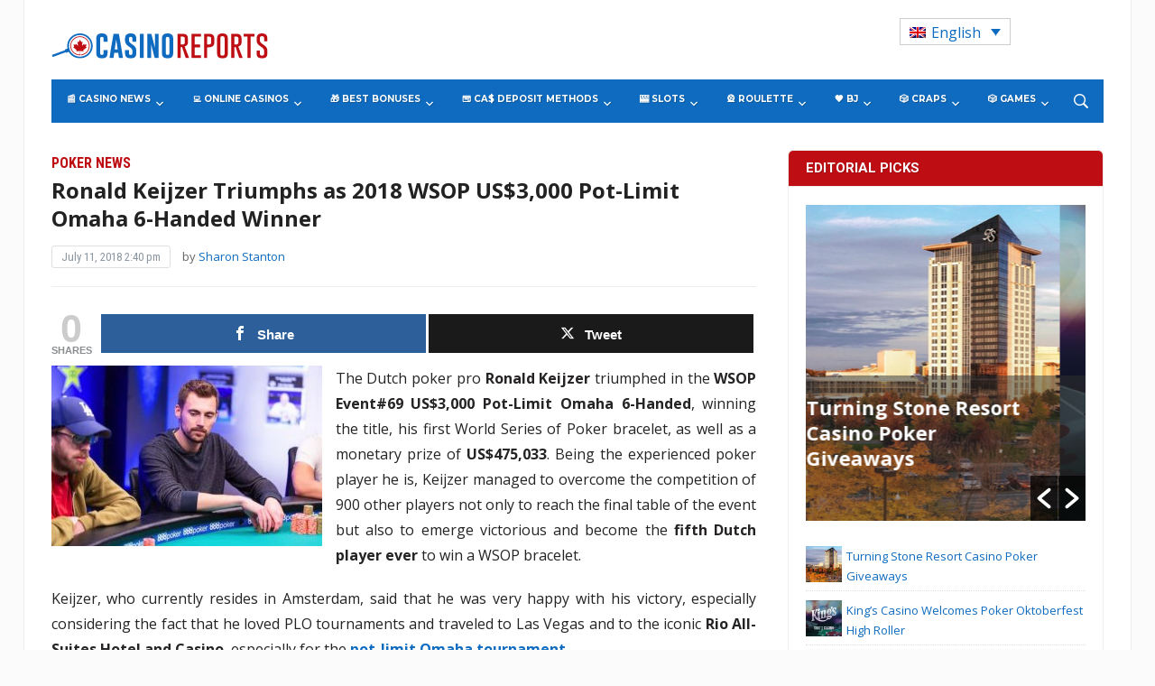

--- FILE ---
content_type: text/html; charset=UTF-8
request_url: https://www.casinoreports.ca/2018/07/11/ronald-keijzer-triumphs-as-2018-wsop-us3000-pot-limit-omaha-6-handed-winner/
body_size: 36538
content:
<!DOCTYPE html>
<html lang="en-US">
<head>
    <meta charset="UTF-8">
    <meta name="viewport" content="width=device-width, initial-scale=1.0">
    <link rel="profile" href="http://gmpg.org/xfn/11">
    <link rel="pingback" href="https://www.casinoreports.ca/xmlrpc.php">

    <meta name='robots' content='index, follow, max-image-preview:large, max-snippet:-1, max-video-preview:-1' />
	<style>img:is([sizes="auto" i], [sizes^="auto," i]) { contain-intrinsic-size: 3000px 1500px }</style>
	<link rel="alternate" hreflang="en" href="https://www.casinoreports.ca/2018/07/11/ronald-keijzer-triumphs-as-2018-wsop-us3000-pot-limit-omaha-6-handed-winner/" />
<link rel="alternate" hreflang="x-default" href="https://www.casinoreports.ca/2018/07/11/ronald-keijzer-triumphs-as-2018-wsop-us3000-pot-limit-omaha-6-handed-winner/" />

<!-- Open Graph Meta Tags generated by MashShare 4.0.47 - https://mashshare.net -->
<meta property="og:type" content="article" /> 
<meta property="og:title" content="Ronald Keijzer Triumphs as 2018 WSOP US$3,000 Pot-Limit Omaha 6-Handed Winner" />
<meta property="og:description" content="The Dutch poker pro Ronald Keijzer triumphed in the WSOP Event#69 US$3,000 Pot-Limit Omaha 6-Handed, winning the title, his first World Series of Poker bracelet, as well as a monetary prize of US$475,033. Being the" />
<meta property="og:image" content="https://www.casinoreports.ca/wp-content/uploads/2018/07/ronald-keijzer.jpg" />
<meta property="og:url" content="https://www.casinoreports.ca/2018/07/11/ronald-keijzer-triumphs-as-2018-wsop-us3000-pot-limit-omaha-6-handed-winner/" />
<meta property="og:site_name" content="Casino Reports - Canada Casino News" />
<meta property="article:published_time" content="2018-07-11T14:40:45+00:00" />
<meta property="article:modified_time" content="2018-07-11T14:40:45+00:00" />
<meta property="og:updated_time" content="2018-07-11T14:40:45+00:00" />
<!-- Open Graph Meta Tags generated by MashShare 4.0.47 - https://www.mashshare.net -->
<!-- Twitter Card generated by MashShare 4.0.47 - https://www.mashshare.net -->
<meta property="og:image:width" content="650" />
<meta property="og:image:height" content="433" />
<meta name="twitter:card" content="summary_large_image">
<meta name="twitter:title" content="Ronald Keijzer Triumphs as 2018 WSOP US$3,000 Pot-Limit Omaha 6-Handed Winner">
<meta name="twitter:description" content="The Dutch poker pro Ronald Keijzer triumphed in the WSOP Event#69 US$3,000 Pot-Limit Omaha 6-Handed, winning the title, his first World Series of Poker bracelet, as well as a monetary prize of US$475,033. Being the">
<meta name="twitter:image" content="https://www.casinoreports.ca/wp-content/uploads/2018/07/ronald-keijzer.jpg">
<!-- Twitter Card generated by MashShare 4.0.47 - https://www.mashshare.net -->


	<!-- This site is optimized with the Yoast SEO plugin v26.1.1 - https://yoast.com/wordpress/plugins/seo/ -->
	<title>Ronald Keijzer Triumphs as 2018 WSOP US$3,000 Pot-Limit Omaha 6-Handed Winner - Casino Reports - Canada Casino News</title>
	<link rel="canonical" href="https://www.casinoreports.ca/2018/07/11/ronald-keijzer-triumphs-as-2018-wsop-us3000-pot-limit-omaha-6-handed-winner/" />
	<meta property="og:locale" content="en_US" />
	<meta property="og:type" content="article" />
	<meta property="og:title" content="Ronald Keijzer Triumphs as 2018 WSOP US$3,000 Pot-Limit Omaha 6-Handed Winner - Casino Reports - Canada Casino News" />
	<meta property="og:description" content="The Dutch poker pro Ronald Keijzer triumphed in the WSOP Event#69 US$3,000 Pot-Limit Omaha 6-Handed, winning the title, his first World Series of Poker bracelet, as well as a monetary prize of US$475,033. Being the experienced poker player he is, Keijzer managed to overcome the competition of 900 other players [&hellip;]" />
	<meta property="og:url" content="https://www.casinoreports.ca/2018/07/11/ronald-keijzer-triumphs-as-2018-wsop-us3000-pot-limit-omaha-6-handed-winner/" />
	<meta property="og:site_name" content="Casino Reports - Canada Casino News" />
	<meta property="article:published_time" content="2018-07-11T14:40:45+00:00" />
	<meta property="og:image" content="https://www.casinoreports.ca/wp-content/uploads/2018/07/ronald-keijzer.jpg" />
	<meta property="og:image:width" content="650" />
	<meta property="og:image:height" content="433" />
	<meta property="og:image:type" content="image/jpeg" />
	<meta name="author" content="Sharon Stanton" />
	<meta name="twitter:card" content="summary_large_image" />
	<meta name="twitter:label1" content="Written by" />
	<meta name="twitter:data1" content="Sharon Stanton" />
	<meta name="twitter:label2" content="Est. reading time" />
	<meta name="twitter:data2" content="2 minutes" />
	<script type="application/ld+json" class="yoast-schema-graph">{"@context":"https://schema.org","@graph":[{"@type":"WebPage","@id":"https://www.casinoreports.ca/2018/07/11/ronald-keijzer-triumphs-as-2018-wsop-us3000-pot-limit-omaha-6-handed-winner/","url":"https://www.casinoreports.ca/2018/07/11/ronald-keijzer-triumphs-as-2018-wsop-us3000-pot-limit-omaha-6-handed-winner/","name":"Ronald Keijzer Triumphs as 2018 WSOP US$3,000 Pot-Limit Omaha 6-Handed Winner - Casino Reports - Canada Casino News","isPartOf":{"@id":"https://www.casinoreports.ca/#website"},"primaryImageOfPage":{"@id":"https://www.casinoreports.ca/2018/07/11/ronald-keijzer-triumphs-as-2018-wsop-us3000-pot-limit-omaha-6-handed-winner/#primaryimage"},"image":{"@id":"https://www.casinoreports.ca/2018/07/11/ronald-keijzer-triumphs-as-2018-wsop-us3000-pot-limit-omaha-6-handed-winner/#primaryimage"},"thumbnailUrl":"https://www.casinoreports.ca/wp-content/uploads/2018/07/ronald-keijzer.jpg","datePublished":"2018-07-11T14:40:45+00:00","author":{"@id":"https://www.casinoreports.ca/#/schema/person/b4e6bac18ffe829eca082974eec41d4d"},"breadcrumb":{"@id":"https://www.casinoreports.ca/2018/07/11/ronald-keijzer-triumphs-as-2018-wsop-us3000-pot-limit-omaha-6-handed-winner/#breadcrumb"},"inLanguage":"en-US","potentialAction":[{"@type":"ReadAction","target":["https://www.casinoreports.ca/2018/07/11/ronald-keijzer-triumphs-as-2018-wsop-us3000-pot-limit-omaha-6-handed-winner/"]}]},{"@type":"ImageObject","inLanguage":"en-US","@id":"https://www.casinoreports.ca/2018/07/11/ronald-keijzer-triumphs-as-2018-wsop-us3000-pot-limit-omaha-6-handed-winner/#primaryimage","url":"https://www.casinoreports.ca/wp-content/uploads/2018/07/ronald-keijzer.jpg","contentUrl":"https://www.casinoreports.ca/wp-content/uploads/2018/07/ronald-keijzer.jpg","width":650,"height":433},{"@type":"BreadcrumbList","@id":"https://www.casinoreports.ca/2018/07/11/ronald-keijzer-triumphs-as-2018-wsop-us3000-pot-limit-omaha-6-handed-winner/#breadcrumb","itemListElement":[{"@type":"ListItem","position":1,"name":"Home","item":"https://www.casinoreports.ca/"},{"@type":"ListItem","position":2,"name":"Ronald Keijzer Triumphs as 2018 WSOP US$3,000 Pot-Limit Omaha 6-Handed Winner"}]},{"@type":"WebSite","@id":"https://www.casinoreports.ca/#website","url":"https://www.casinoreports.ca/","name":"Casino Reports - Canada Casino News","description":"","potentialAction":[{"@type":"SearchAction","target":{"@type":"EntryPoint","urlTemplate":"https://www.casinoreports.ca/?s={search_term_string}"},"query-input":{"@type":"PropertyValueSpecification","valueRequired":true,"valueName":"search_term_string"}}],"inLanguage":"en-US"},{"@type":"Person","@id":"https://www.casinoreports.ca/#/schema/person/b4e6bac18ffe829eca082974eec41d4d","name":"Sharon Stanton","image":{"@type":"ImageObject","inLanguage":"en-US","@id":"https://www.casinoreports.ca/#/schema/person/image/","url":"https://secure.gravatar.com/avatar/5b61a4a19b31376b808c140822ee4464ed0856f9df306b408a234fbf09ced40e?s=96&d=mm&r=g","contentUrl":"https://secure.gravatar.com/avatar/5b61a4a19b31376b808c140822ee4464ed0856f9df306b408a234fbf09ced40e?s=96&d=mm&r=g","caption":"Sharon Stanton"},"description":"Sharon is our poker author. She covers daily some of the major poker tournaments to be taking place both in Canada and the rest of the world and provides our readers with interesting news articles from the world of poker.","url":"https://www.casinoreports.ca/author/sstanton/"}]}</script>
	<!-- / Yoast SEO plugin. -->


<link rel='dns-prefetch' href='//fonts.googleapis.com' />
<link rel="alternate" type="application/rss+xml" title="Casino Reports - Canada Casino News &raquo; Feed" href="https://www.casinoreports.ca/feed/" />
<link rel="alternate" type="application/rss+xml" title="Casino Reports - Canada Casino News &raquo; Comments Feed" href="https://www.casinoreports.ca/comments/feed/" />
<script type="text/javascript">
/* <![CDATA[ */
window._wpemojiSettings = {"baseUrl":"https:\/\/s.w.org\/images\/core\/emoji\/16.0.1\/72x72\/","ext":".png","svgUrl":"https:\/\/s.w.org\/images\/core\/emoji\/16.0.1\/svg\/","svgExt":".svg","source":{"concatemoji":"https:\/\/www.casinoreports.ca\/wp-includes\/js\/wp-emoji-release.min.js?ver=6.8.3"}};
/*! This file is auto-generated */
!function(s,n){var o,i,e;function c(e){try{var t={supportTests:e,timestamp:(new Date).valueOf()};sessionStorage.setItem(o,JSON.stringify(t))}catch(e){}}function p(e,t,n){e.clearRect(0,0,e.canvas.width,e.canvas.height),e.fillText(t,0,0);var t=new Uint32Array(e.getImageData(0,0,e.canvas.width,e.canvas.height).data),a=(e.clearRect(0,0,e.canvas.width,e.canvas.height),e.fillText(n,0,0),new Uint32Array(e.getImageData(0,0,e.canvas.width,e.canvas.height).data));return t.every(function(e,t){return e===a[t]})}function u(e,t){e.clearRect(0,0,e.canvas.width,e.canvas.height),e.fillText(t,0,0);for(var n=e.getImageData(16,16,1,1),a=0;a<n.data.length;a++)if(0!==n.data[a])return!1;return!0}function f(e,t,n,a){switch(t){case"flag":return n(e,"\ud83c\udff3\ufe0f\u200d\u26a7\ufe0f","\ud83c\udff3\ufe0f\u200b\u26a7\ufe0f")?!1:!n(e,"\ud83c\udde8\ud83c\uddf6","\ud83c\udde8\u200b\ud83c\uddf6")&&!n(e,"\ud83c\udff4\udb40\udc67\udb40\udc62\udb40\udc65\udb40\udc6e\udb40\udc67\udb40\udc7f","\ud83c\udff4\u200b\udb40\udc67\u200b\udb40\udc62\u200b\udb40\udc65\u200b\udb40\udc6e\u200b\udb40\udc67\u200b\udb40\udc7f");case"emoji":return!a(e,"\ud83e\udedf")}return!1}function g(e,t,n,a){var r="undefined"!=typeof WorkerGlobalScope&&self instanceof WorkerGlobalScope?new OffscreenCanvas(300,150):s.createElement("canvas"),o=r.getContext("2d",{willReadFrequently:!0}),i=(o.textBaseline="top",o.font="600 32px Arial",{});return e.forEach(function(e){i[e]=t(o,e,n,a)}),i}function t(e){var t=s.createElement("script");t.src=e,t.defer=!0,s.head.appendChild(t)}"undefined"!=typeof Promise&&(o="wpEmojiSettingsSupports",i=["flag","emoji"],n.supports={everything:!0,everythingExceptFlag:!0},e=new Promise(function(e){s.addEventListener("DOMContentLoaded",e,{once:!0})}),new Promise(function(t){var n=function(){try{var e=JSON.parse(sessionStorage.getItem(o));if("object"==typeof e&&"number"==typeof e.timestamp&&(new Date).valueOf()<e.timestamp+604800&&"object"==typeof e.supportTests)return e.supportTests}catch(e){}return null}();if(!n){if("undefined"!=typeof Worker&&"undefined"!=typeof OffscreenCanvas&&"undefined"!=typeof URL&&URL.createObjectURL&&"undefined"!=typeof Blob)try{var e="postMessage("+g.toString()+"("+[JSON.stringify(i),f.toString(),p.toString(),u.toString()].join(",")+"));",a=new Blob([e],{type:"text/javascript"}),r=new Worker(URL.createObjectURL(a),{name:"wpTestEmojiSupports"});return void(r.onmessage=function(e){c(n=e.data),r.terminate(),t(n)})}catch(e){}c(n=g(i,f,p,u))}t(n)}).then(function(e){for(var t in e)n.supports[t]=e[t],n.supports.everything=n.supports.everything&&n.supports[t],"flag"!==t&&(n.supports.everythingExceptFlag=n.supports.everythingExceptFlag&&n.supports[t]);n.supports.everythingExceptFlag=n.supports.everythingExceptFlag&&!n.supports.flag,n.DOMReady=!1,n.readyCallback=function(){n.DOMReady=!0}}).then(function(){return e}).then(function(){var e;n.supports.everything||(n.readyCallback(),(e=n.source||{}).concatemoji?t(e.concatemoji):e.wpemoji&&e.twemoji&&(t(e.twemoji),t(e.wpemoji)))}))}((window,document),window._wpemojiSettings);
/* ]]> */
</script>
<style id='wp-emoji-styles-inline-css' type='text/css'>

	img.wp-smiley, img.emoji {
		display: inline !important;
		border: none !important;
		box-shadow: none !important;
		height: 1em !important;
		width: 1em !important;
		margin: 0 0.07em !important;
		vertical-align: -0.1em !important;
		background: none !important;
		padding: 0 !important;
	}
</style>
<link rel='stylesheet' id='wp-block-library-css' href='https://www.casinoreports.ca/wp-includes/css/dist/block-library/style.min.css?ver=6.8.3' type='text/css' media='all' />
<style id='classic-theme-styles-inline-css' type='text/css'>
/*! This file is auto-generated */
.wp-block-button__link{color:#fff;background-color:#32373c;border-radius:9999px;box-shadow:none;text-decoration:none;padding:calc(.667em + 2px) calc(1.333em + 2px);font-size:1.125em}.wp-block-file__button{background:#32373c;color:#fff;text-decoration:none}
</style>
<style id='global-styles-inline-css' type='text/css'>
:root{--wp--preset--aspect-ratio--square: 1;--wp--preset--aspect-ratio--4-3: 4/3;--wp--preset--aspect-ratio--3-4: 3/4;--wp--preset--aspect-ratio--3-2: 3/2;--wp--preset--aspect-ratio--2-3: 2/3;--wp--preset--aspect-ratio--16-9: 16/9;--wp--preset--aspect-ratio--9-16: 9/16;--wp--preset--color--black: #000000;--wp--preset--color--cyan-bluish-gray: #abb8c3;--wp--preset--color--white: #ffffff;--wp--preset--color--pale-pink: #f78da7;--wp--preset--color--vivid-red: #cf2e2e;--wp--preset--color--luminous-vivid-orange: #ff6900;--wp--preset--color--luminous-vivid-amber: #fcb900;--wp--preset--color--light-green-cyan: #7bdcb5;--wp--preset--color--vivid-green-cyan: #00d084;--wp--preset--color--pale-cyan-blue: #8ed1fc;--wp--preset--color--vivid-cyan-blue: #0693e3;--wp--preset--color--vivid-purple: #9b51e0;--wp--preset--gradient--vivid-cyan-blue-to-vivid-purple: linear-gradient(135deg,rgba(6,147,227,1) 0%,rgb(155,81,224) 100%);--wp--preset--gradient--light-green-cyan-to-vivid-green-cyan: linear-gradient(135deg,rgb(122,220,180) 0%,rgb(0,208,130) 100%);--wp--preset--gradient--luminous-vivid-amber-to-luminous-vivid-orange: linear-gradient(135deg,rgba(252,185,0,1) 0%,rgba(255,105,0,1) 100%);--wp--preset--gradient--luminous-vivid-orange-to-vivid-red: linear-gradient(135deg,rgba(255,105,0,1) 0%,rgb(207,46,46) 100%);--wp--preset--gradient--very-light-gray-to-cyan-bluish-gray: linear-gradient(135deg,rgb(238,238,238) 0%,rgb(169,184,195) 100%);--wp--preset--gradient--cool-to-warm-spectrum: linear-gradient(135deg,rgb(74,234,220) 0%,rgb(151,120,209) 20%,rgb(207,42,186) 40%,rgb(238,44,130) 60%,rgb(251,105,98) 80%,rgb(254,248,76) 100%);--wp--preset--gradient--blush-light-purple: linear-gradient(135deg,rgb(255,206,236) 0%,rgb(152,150,240) 100%);--wp--preset--gradient--blush-bordeaux: linear-gradient(135deg,rgb(254,205,165) 0%,rgb(254,45,45) 50%,rgb(107,0,62) 100%);--wp--preset--gradient--luminous-dusk: linear-gradient(135deg,rgb(255,203,112) 0%,rgb(199,81,192) 50%,rgb(65,88,208) 100%);--wp--preset--gradient--pale-ocean: linear-gradient(135deg,rgb(255,245,203) 0%,rgb(182,227,212) 50%,rgb(51,167,181) 100%);--wp--preset--gradient--electric-grass: linear-gradient(135deg,rgb(202,248,128) 0%,rgb(113,206,126) 100%);--wp--preset--gradient--midnight: linear-gradient(135deg,rgb(2,3,129) 0%,rgb(40,116,252) 100%);--wp--preset--font-size--small: 13px;--wp--preset--font-size--medium: 20px;--wp--preset--font-size--large: 36px;--wp--preset--font-size--x-large: 42px;--wp--preset--spacing--20: 0.44rem;--wp--preset--spacing--30: 0.67rem;--wp--preset--spacing--40: 1rem;--wp--preset--spacing--50: 1.5rem;--wp--preset--spacing--60: 2.25rem;--wp--preset--spacing--70: 3.38rem;--wp--preset--spacing--80: 5.06rem;--wp--preset--shadow--natural: 6px 6px 9px rgba(0, 0, 0, 0.2);--wp--preset--shadow--deep: 12px 12px 50px rgba(0, 0, 0, 0.4);--wp--preset--shadow--sharp: 6px 6px 0px rgba(0, 0, 0, 0.2);--wp--preset--shadow--outlined: 6px 6px 0px -3px rgba(255, 255, 255, 1), 6px 6px rgba(0, 0, 0, 1);--wp--preset--shadow--crisp: 6px 6px 0px rgba(0, 0, 0, 1);}:where(.is-layout-flex){gap: 0.5em;}:where(.is-layout-grid){gap: 0.5em;}body .is-layout-flex{display: flex;}.is-layout-flex{flex-wrap: wrap;align-items: center;}.is-layout-flex > :is(*, div){margin: 0;}body .is-layout-grid{display: grid;}.is-layout-grid > :is(*, div){margin: 0;}:where(.wp-block-columns.is-layout-flex){gap: 2em;}:where(.wp-block-columns.is-layout-grid){gap: 2em;}:where(.wp-block-post-template.is-layout-flex){gap: 1.25em;}:where(.wp-block-post-template.is-layout-grid){gap: 1.25em;}.has-black-color{color: var(--wp--preset--color--black) !important;}.has-cyan-bluish-gray-color{color: var(--wp--preset--color--cyan-bluish-gray) !important;}.has-white-color{color: var(--wp--preset--color--white) !important;}.has-pale-pink-color{color: var(--wp--preset--color--pale-pink) !important;}.has-vivid-red-color{color: var(--wp--preset--color--vivid-red) !important;}.has-luminous-vivid-orange-color{color: var(--wp--preset--color--luminous-vivid-orange) !important;}.has-luminous-vivid-amber-color{color: var(--wp--preset--color--luminous-vivid-amber) !important;}.has-light-green-cyan-color{color: var(--wp--preset--color--light-green-cyan) !important;}.has-vivid-green-cyan-color{color: var(--wp--preset--color--vivid-green-cyan) !important;}.has-pale-cyan-blue-color{color: var(--wp--preset--color--pale-cyan-blue) !important;}.has-vivid-cyan-blue-color{color: var(--wp--preset--color--vivid-cyan-blue) !important;}.has-vivid-purple-color{color: var(--wp--preset--color--vivid-purple) !important;}.has-black-background-color{background-color: var(--wp--preset--color--black) !important;}.has-cyan-bluish-gray-background-color{background-color: var(--wp--preset--color--cyan-bluish-gray) !important;}.has-white-background-color{background-color: var(--wp--preset--color--white) !important;}.has-pale-pink-background-color{background-color: var(--wp--preset--color--pale-pink) !important;}.has-vivid-red-background-color{background-color: var(--wp--preset--color--vivid-red) !important;}.has-luminous-vivid-orange-background-color{background-color: var(--wp--preset--color--luminous-vivid-orange) !important;}.has-luminous-vivid-amber-background-color{background-color: var(--wp--preset--color--luminous-vivid-amber) !important;}.has-light-green-cyan-background-color{background-color: var(--wp--preset--color--light-green-cyan) !important;}.has-vivid-green-cyan-background-color{background-color: var(--wp--preset--color--vivid-green-cyan) !important;}.has-pale-cyan-blue-background-color{background-color: var(--wp--preset--color--pale-cyan-blue) !important;}.has-vivid-cyan-blue-background-color{background-color: var(--wp--preset--color--vivid-cyan-blue) !important;}.has-vivid-purple-background-color{background-color: var(--wp--preset--color--vivid-purple) !important;}.has-black-border-color{border-color: var(--wp--preset--color--black) !important;}.has-cyan-bluish-gray-border-color{border-color: var(--wp--preset--color--cyan-bluish-gray) !important;}.has-white-border-color{border-color: var(--wp--preset--color--white) !important;}.has-pale-pink-border-color{border-color: var(--wp--preset--color--pale-pink) !important;}.has-vivid-red-border-color{border-color: var(--wp--preset--color--vivid-red) !important;}.has-luminous-vivid-orange-border-color{border-color: var(--wp--preset--color--luminous-vivid-orange) !important;}.has-luminous-vivid-amber-border-color{border-color: var(--wp--preset--color--luminous-vivid-amber) !important;}.has-light-green-cyan-border-color{border-color: var(--wp--preset--color--light-green-cyan) !important;}.has-vivid-green-cyan-border-color{border-color: var(--wp--preset--color--vivid-green-cyan) !important;}.has-pale-cyan-blue-border-color{border-color: var(--wp--preset--color--pale-cyan-blue) !important;}.has-vivid-cyan-blue-border-color{border-color: var(--wp--preset--color--vivid-cyan-blue) !important;}.has-vivid-purple-border-color{border-color: var(--wp--preset--color--vivid-purple) !important;}.has-vivid-cyan-blue-to-vivid-purple-gradient-background{background: var(--wp--preset--gradient--vivid-cyan-blue-to-vivid-purple) !important;}.has-light-green-cyan-to-vivid-green-cyan-gradient-background{background: var(--wp--preset--gradient--light-green-cyan-to-vivid-green-cyan) !important;}.has-luminous-vivid-amber-to-luminous-vivid-orange-gradient-background{background: var(--wp--preset--gradient--luminous-vivid-amber-to-luminous-vivid-orange) !important;}.has-luminous-vivid-orange-to-vivid-red-gradient-background{background: var(--wp--preset--gradient--luminous-vivid-orange-to-vivid-red) !important;}.has-very-light-gray-to-cyan-bluish-gray-gradient-background{background: var(--wp--preset--gradient--very-light-gray-to-cyan-bluish-gray) !important;}.has-cool-to-warm-spectrum-gradient-background{background: var(--wp--preset--gradient--cool-to-warm-spectrum) !important;}.has-blush-light-purple-gradient-background{background: var(--wp--preset--gradient--blush-light-purple) !important;}.has-blush-bordeaux-gradient-background{background: var(--wp--preset--gradient--blush-bordeaux) !important;}.has-luminous-dusk-gradient-background{background: var(--wp--preset--gradient--luminous-dusk) !important;}.has-pale-ocean-gradient-background{background: var(--wp--preset--gradient--pale-ocean) !important;}.has-electric-grass-gradient-background{background: var(--wp--preset--gradient--electric-grass) !important;}.has-midnight-gradient-background{background: var(--wp--preset--gradient--midnight) !important;}.has-small-font-size{font-size: var(--wp--preset--font-size--small) !important;}.has-medium-font-size{font-size: var(--wp--preset--font-size--medium) !important;}.has-large-font-size{font-size: var(--wp--preset--font-size--large) !important;}.has-x-large-font-size{font-size: var(--wp--preset--font-size--x-large) !important;}
:where(.wp-block-post-template.is-layout-flex){gap: 1.25em;}:where(.wp-block-post-template.is-layout-grid){gap: 1.25em;}
:where(.wp-block-columns.is-layout-flex){gap: 2em;}:where(.wp-block-columns.is-layout-grid){gap: 2em;}
:root :where(.wp-block-pullquote){font-size: 1.5em;line-height: 1.6;}
</style>
<link rel='stylesheet' id='contact-form-7-css' href='https://www.casinoreports.ca/wp-content/plugins/contact-form-7/includes/css/styles.css?ver=6.1.2' type='text/css' media='all' />
<link rel='stylesheet' id='mashsb-styles-css' href='https://www.casinoreports.ca/wp-content/plugins/mashsharer/assets/css/mashsb.min.css?ver=4.0.47' type='text/css' media='all' />
<style id='mashsb-styles-inline-css' type='text/css'>
.mashsb-count {color:#cccccc;}@media only screen and (min-width:568px){.mashsb-buttons a {min-width: 177px;}}
</style>
<link rel='stylesheet' id='photoswipe-lib-css' href='https://www.casinoreports.ca/wp-content/plugins/photo-swipe/lib/photoswipe.css?ver=4.1.1.1' type='text/css' media='all' />
<link rel='stylesheet' id='photoswipe-default-skin-css' href='https://www.casinoreports.ca/wp-content/plugins/photo-swipe/lib/default-skin/default-skin.css?ver=4.1.1.1' type='text/css' media='all' />
<link rel='stylesheet' id='wp-polls-css' href='https://www.casinoreports.ca/wp-content/plugins/wp-polls/polls-css.css?ver=2.77.3' type='text/css' media='all' />
<style id='wp-polls-inline-css' type='text/css'>
.wp-polls .pollbar {
	margin: 1px;
	font-size: 6px;
	line-height: 8px;
	height: 8px;
	background-image: url('https://www.casinoreports.ca/wp-content/plugins/wp-polls/images/default/pollbg.gif');
	border: 1px solid #c8c8c8;
}

</style>
<link rel='stylesheet' id='wpos-slick-style-css' href='https://www.casinoreports.ca/wp-content/plugins/wp-responsive-recent-post-slider/assets/css/slick.css?ver=3.6.5' type='text/css' media='all' />
<link rel='stylesheet' id='wppsac-public-style-css' href='https://www.casinoreports.ca/wp-content/plugins/wp-responsive-recent-post-slider/assets/css/recent-post-style.css?ver=3.6.5' type='text/css' media='all' />
<link rel='stylesheet' id='wpml-legacy-dropdown-0-css' href='https://www.casinoreports.ca/wp-content/plugins/sitepress-multilingual-cms/templates/language-switchers/legacy-dropdown/style.min.css?ver=1' type='text/css' media='all' />
<style id='wpml-legacy-dropdown-0-inline-css' type='text/css'>
.wpml-ls-statics-shortcode_actions .wpml-ls-current-language > a {color:#0d6bbf;}
</style>
<link rel='stylesheet' id='child-style-css' href='https://www.casinoreports.ca/wp-content/themes/casinoreports/style.css?ver=1.2.012' type='text/css' media='all' />
<link rel='stylesheet' id='parent-style-css' href='https://www.casinoreports.ca/wp-content/themes/tribune/style.css?ver=1.2.014' type='text/css' media='all' />
<link rel='stylesheet' id='wpz-shortcodes-css' href='https://www.casinoreports.ca/wp-content/themes/tribune/functions/wpzoom/assets/css/shortcodes.css?ver=6.8.3' type='text/css' media='all' />
<link rel='stylesheet' id='zoom-font-awesome-css' href='https://www.casinoreports.ca/wp-content/themes/tribune/functions/wpzoom/assets/css/font-awesome.min.css?ver=6.8.3' type='text/css' media='all' />
<link rel='stylesheet' id='tribune-google-fonts-css' href='//fonts.googleapis.com/css?family=Open+Sans%3Aregular%2Citalic%2C700%7CMerriweather%3Aregular%2Citalic%2C700%7CPlayfair+Display%3Aregular%2Citalic%2C700%7CMontserrat%3Aregular%2Citalic%2C700%7CRoboto%3Aregular%2Citalic%2C700%26subset%3Dlatin%2C&#038;ver=6.8.3' type='text/css' media='all' />
<link rel='stylesheet' id='tribune-style-css' href='https://www.casinoreports.ca/wp-content/themes/casinoreports/style.css?ver=6.8.3' type='text/css' media='all' />
<link rel='stylesheet' id='media-queries-css' href='https://www.casinoreports.ca/wp-content/themes/tribune/css/media-queries.css?ver=1.0.6' type='text/css' media='all' />
<link rel='stylesheet' id='tribune-google-font-default-css' href='//fonts.googleapis.com/css?family=Montserrat%3A400%2C700%7CPlayfair+Display%3A400%2C700%7CRoboto+Condensed%3A400%2C700%7CMerriweather%3A400%2C700%2C900%2C400italic%2C700italic%2C900italic&#038;subset=latin%2Cgreek%2Ccyrillic&#038;ver=6.8.3' type='text/css' media='all' />
<link rel='stylesheet' id='dashicons-css' href='https://www.casinoreports.ca/wp-includes/css/dashicons.min.css?ver=6.8.3' type='text/css' media='all' />
<link rel='stylesheet' id='wzslider-css' href='https://www.casinoreports.ca/wp-content/themes/tribune/functions/wpzoom/assets/css/wzslider.css?ver=6.8.3' type='text/css' media='all' />
<link rel='stylesheet' id='wpzoom-custom-css' href='https://www.casinoreports.ca/wp-content/themes/tribune/custom.css?ver=6.8.3' type='text/css' media='all' />
<script type="text/javascript" src="https://www.casinoreports.ca/wp-includes/js/jquery/jquery.min.js?ver=3.7.1" id="jquery-core-js"></script>
<script type="text/javascript" src="https://www.casinoreports.ca/wp-includes/js/jquery/jquery-migrate.min.js?ver=3.4.1" id="jquery-migrate-js"></script>
<script type="text/javascript" id="mashsb-js-extra">
/* <![CDATA[ */
var mashsb = {"shares":"0","round_shares":"1","animate_shares":"0","dynamic_buttons":"0","share_url":"https:\/\/www.casinoreports.ca\/2018\/07\/11\/ronald-keijzer-triumphs-as-2018-wsop-us3000-pot-limit-omaha-6-handed-winner\/","title":"Ronald+Keijzer+Triumphs+as+2018+WSOP+US%243%2C000+Pot-Limit+Omaha+6-Handed+Winner","image":"https:\/\/www.casinoreports.ca\/wp-content\/uploads\/2018\/07\/ronald-keijzer.jpg","desc":"The Dutch poker pro Ronald Keijzer triumphed in the WSOP Event#69 US$3,000 Pot-Limit Omaha 6-Handed, winning the title, his first World Series of Poker bracelet, as well as a monetary prize of US$475,033. Being the \u2026","hashtag":"","subscribe":"content","subscribe_url":"","activestatus":"1","singular":"1","twitter_popup":"1","refresh":"0","nonce":"d87e3ea84b","postid":"7678","servertime":"1768964434","ajaxurl":"https:\/\/www.casinoreports.ca\/wp-admin\/admin-ajax.php"};
/* ]]> */
</script>
<script type="text/javascript" src="https://www.casinoreports.ca/wp-content/plugins/mashsharer/assets/js/mashsb.min.js?ver=4.0.47" id="mashsb-js"></script>
<script type="text/javascript" src="https://www.casinoreports.ca/wp-content/plugins/photo-swipe/lib/photoswipe.min.js?ver=4.1.1.1" id="photoswipe-lib-js"></script>
<script type="text/javascript" src="https://www.casinoreports.ca/wp-content/plugins/photo-swipe/lib/photoswipe-ui-default.min.js?ver=4.1.1.1" id="photoswipe-ui-default-js"></script>
<script type="text/javascript" src="https://www.casinoreports.ca/wp-content/plugins/photo-swipe/js/photoswipe.js?ver=4.1.1.1" id="photoswipe-js"></script>
<script type="text/javascript" src="https://www.casinoreports.ca/wp-content/plugins/sitepress-multilingual-cms/templates/language-switchers/legacy-dropdown/script.min.js?ver=1" id="wpml-legacy-dropdown-0-js"></script>
<script type="text/javascript" id="wpml-xdomain-data-js-extra">
/* <![CDATA[ */
var wpml_xdomain_data = {"css_selector":"wpml-ls-item","ajax_url":"https:\/\/www.casinoreports.ca\/wp-admin\/admin-ajax.php","current_lang":"en","_nonce":"a817ba9ce6"};
/* ]]> */
</script>
<script type="text/javascript" src="https://www.casinoreports.ca/wp-content/plugins/sitepress-multilingual-cms/res/js/xdomain-data.js?ver=476000" id="wpml-xdomain-data-js" defer="defer" data-wp-strategy="defer"></script>
<link rel="https://api.w.org/" href="https://www.casinoreports.ca/wp-json/" /><link rel="alternate" title="JSON" type="application/json" href="https://www.casinoreports.ca/wp-json/wp/v2/posts/7678" /><link rel="EditURI" type="application/rsd+xml" title="RSD" href="https://www.casinoreports.ca/xmlrpc.php?rsd" />
<meta name="generator" content="WordPress 6.8.3" />
<link rel='shortlink' href='https://www.casinoreports.ca/?p=7678' />
<link rel="alternate" title="oEmbed (JSON)" type="application/json+oembed" href="https://www.casinoreports.ca/wp-json/oembed/1.0/embed?url=https%3A%2F%2Fwww.casinoreports.ca%2F2018%2F07%2F11%2Fronald-keijzer-triumphs-as-2018-wsop-us3000-pot-limit-omaha-6-handed-winner%2F" />
<link rel="alternate" title="oEmbed (XML)" type="text/xml+oembed" href="https://www.casinoreports.ca/wp-json/oembed/1.0/embed?url=https%3A%2F%2Fwww.casinoreports.ca%2F2018%2F07%2F11%2Fronald-keijzer-triumphs-as-2018-wsop-us3000-pot-limit-omaha-6-handed-winner%2F&#038;format=xml" />
<meta name="generator" content="WPML ver:4.7.6 stt:1,4;" />
<!-- Stream WordPress user activity plugin v4.1.1 -->
    
    <script type="text/javascript">
        var ajaxurl = 'https://www.casinoreports.ca/wp-admin/admin-ajax.php';
    </script>
<!-- WPZOOM Theme / Framework -->
<meta name="generator" content="Casino Reports 1.0.6" />
<meta name="generator" content="WPZOOM Framework 1.6.5" />

<!-- Begin Theme Custom CSS -->
<style type="text/css" id="tribune-custom-css">
a, .widget .feature-posts-list li a, .carousel-slider .item .entry-title a{color:#0e6bbf;}a:hover, .widget .feature-posts-list li a:hover, .carousel-slider .item .entry-title a:hover{color:#bf0e13;}.top-navbar a:hover{color:#bf0e13;}.navbar-nav .current-menu-item > a, .navbar-nav .current_page_item > a, .navbar-nav .current-menu-parent > a{color:#cce7ff;}.main-navbar{background:#0e6bbf;}.main-navbar .navbar-nav a:hover{color:#cce7ff;}#news-ticker dt{background:#bf0e13;}#news-ticker dd a:hover{color:#bf0e13;}.flex-control-nav{background:#bf0e13;}#slider #slidemain .slide_content h2 a:hover{color:#bf0e13;}.cat-links a{color:#bf0e13;}.widget h3.title, .widget .tabbernav .tabberactive a, .widget .tabbernav li a:hover{color:#bf0e13;}#footer{background:#0e6bbf;}#footer a{color:#cce7ff;}button, input[type=button], input[type=reset], input[type=submit]{background:#bf0e13;}body{font-family:"Open Sans","Helvetica Neue",Helvetica,Arial,sans-serif;font-size:16px;}.navbar-brand h1,.navbar-brand h1 a{font-size:44px;}.main-navbar .navbar-nav a{font-size:10px;}#slider #slidemain .slide_content h2,#slider #slidemain .slide_content h2 a{font-size:18px;}.entry-title a, #main .homepage-widgets .homecat ul li h3 a{font-size:20px;}h1.entry-title{font-size:24px;}.page h1.entry-title{font-size:24px;}.widget h3.title{font-family:"Roboto","Helvetica Neue",Helvetica,Arial,sans-serif;}
</style>
<!-- End Theme Custom CSS -->
<script type="text/javascript">document.write('<style type="text/css">.tabber{display:none;}</style>');</script>        <link rel="icon" href="https://www.casinoreports.ca/wp-content/uploads/2017/08/favicon.png"/>
    <link rel="icon" href="https://www.casinoreports.ca/wp-content/uploads/2018/09/favicon-55x55.png" sizes="32x32" />
<link rel="icon" href="https://www.casinoreports.ca/wp-content/uploads/2018/09/favicon.png" sizes="192x192" />
<link rel="apple-touch-icon" href="https://www.casinoreports.ca/wp-content/uploads/2018/09/favicon.png" />
<meta name="msapplication-TileImage" content="https://www.casinoreports.ca/wp-content/uploads/2018/09/favicon.png" />
    <!-- Google Tag Manager -->
    <script>(function(w,d,s,l,i){w[l]=w[l]||[];w[l].push({'gtm.start':
                new Date().getTime(),event:'gtm.js'});var f=d.getElementsByTagName(s)[0],
            j=d.createElement(s),dl=l!='dataLayer'?'&l='+l:'';j.async=true;j.src=
            'https://www.googletagmanager.com/gtm.js?id='+i+dl;f.parentNode.insertBefore(j,f);
        })(window,document,'script','dataLayer','GTM-PGQC3QX');</script>
    <!-- End Google Tag Manager -->

    </head>
<body class="wp-singular post-template-default single single-post postid-7678 single-format-standard wp-theme-tribune wp-child-theme-casinoreports">
<!-- Google Tag Manager (noscript) -->
<noscript><iframe src="https://www.googletagmanager.com/ns.html?id=GTM-PGQC3QX" height="0" width="0" style="display:none;visibility:hidden"></iframe></noscript>
<!-- End Google Tag Manager (noscript) -->

<div class="site-wrap">

    <div class="page-wrap">

    	<header id="header">

            <nav class="navbar" role="navigation">

                <nav class="top-navbar" role="navigation">


                    <div class="header_social">
                        
                    </div>


                    <div class="navbar-header">
                        
                    </div>


                    <div id="navbar-top">

                        

                    </div><!-- #navbar-top -->


                </nav><!-- .navbar -->

                <div class="clear"></div>

            </nav><!-- .navbar -->



            <div id="header-inner">


                <div class="navbar-brand">
                    <h1>
                        <a href="https://www.casinoreports.ca" title="">
                            <img src="https://www.casinoreports.ca/wp-content/themes/casinoreports/images/logo.svg" />
                            
                        </a>

                    </h1>
                                        <div class = "languages-wrap">
                        
<div
	 class="wpml-ls-statics-shortcode_actions wpml-ls wpml-ls-legacy-dropdown js-wpml-ls-legacy-dropdown">
	<ul>

		<li tabindex="0" class="wpml-ls-slot-shortcode_actions wpml-ls-item wpml-ls-item-en wpml-ls-current-language wpml-ls-first-item wpml-ls-last-item wpml-ls-item-legacy-dropdown">
			<a href="#" class="js-wpml-ls-item-toggle wpml-ls-item-toggle">
                                                    <img
            class="wpml-ls-flag"
            src="https://www.casinoreports.ca/wp-content/plugins/sitepress-multilingual-cms/res/flags/en.png"
            alt=""
            width=18
            height=12
    /><span class="wpml-ls-native">English</span></a>

			<ul class="wpml-ls-sub-menu">
							</ul>

		</li>

	</ul>
</div>
                    </div>

                                            <span class="tagline"></span>
                    

                    
                </div><!-- .navbar-brand -->


                
    			<div class="clear"></div>

            </div><!-- /#header-inner -->


    		<nav class="navbar" role="navigation">

                <nav class="main-navbar" role="navigation">


                    
                        <div id="sb-search" class="sb-search">
                            <form method="get" id="searchform" action="https://www.casinoreports.ca/">
	<input type="search" class="sb-search-input" placeholder="Enter your keywords..."  name="s" id="s" />
    <input type="submit" id="searchsubmit" class="sb-search-submit" value="Search" />
    <span class="sb-icon-search"></span>
</form>                        </div>

                    
                    <div class="navbar-header">
                        
                           <a class="navbar-toggle" href="#menu-main-slide">
                                <span class="toggle-bars">
                                    <span class="icon-bar"></span>
                                    <span class="icon-bar"></span>
                                    <span class="icon-bar"></span>
                                </span>
                                <span class="toggle-text">Menu</span>
                           </a>


                           <div id="menu-main-slide" class="menu-main-menu-container"><ul id="menu-main-menu" class="menu"><li id="menu-item-15" class="menu-item menu-item-type-taxonomy menu-item-object-category menu-item-has-children menu-item-15"><a href="https://www.casinoreports.ca/category/casino-news/">📰 Casino News</a>
<ul class="sub-menu">
	<li id="menu-item-17" class="menu-item menu-item-type-taxonomy menu-item-object-category menu-item-17"><a href="https://www.casinoreports.ca/category/industry-reports/">💼 Reports</a></li>
	<li id="menu-item-26652" class="menu-item menu-item-type-post_type menu-item-object-page menu-item-26652"><a href="https://www.casinoreports.ca/articles/">📑 Articles</a></li>
	<li id="menu-item-16" class="menu-item menu-item-type-taxonomy menu-item-object-category current-post-ancestor current-menu-parent current-post-parent menu-item-16"><a href="https://www.casinoreports.ca/category/poker-news/">📗 Poker News</a></li>
</ul>
</li>
<li id="menu-item-437" class="menu-item menu-item-type-post_type menu-item-object-page menu-item-has-children menu-item-437"><a href="https://www.casinoreports.ca/online-casinos/">💻 Online Casinos</a>
<ul class="sub-menu">
	<li id="menu-item-13289" class="menu-item menu-item-type-post_type menu-item-object-page menu-item-13289"><a href="https://www.casinoreports.ca/online-casinos/new-casinos-for-canadian-players/">🆕 New Casinos</a></li>
	<li id="menu-item-12083" class="menu-item menu-item-type-post_type menu-item-object-page menu-item-12083"><a href="https://www.casinoreports.ca/online-casinos/the-best-online-casinos-in-the-business-how-to-determine-who-comes-out-on-top/">🔥 Best Online Casino</a></li>
	<li id="menu-item-28476" class="menu-item menu-item-type-post_type menu-item-object-page menu-item-28476"><a href="https://www.casinoreports.ca/articles/how-to-get-the-most-out-of-comp-points-and-loyalty-rewards/">⚜ Comps &#038; Loyalty Rewards</a></li>
	<li id="menu-item-436" class="menu-item menu-item-type-post_type menu-item-object-page menu-item-has-children menu-item-436"><a href="https://www.casinoreports.ca/live-dealer/">👨‍💼 Live Dealer</a>
	<ul class="sub-menu">
		<li id="menu-item-12088" class="menu-item menu-item-type-post_type menu-item-object-page menu-item-12088"><a href="https://www.casinoreports.ca/live-dealer/casino-games/">Casino Games</a></li>
		<li id="menu-item-12086" class="menu-item menu-item-type-post_type menu-item-object-page menu-item-12086"><a href="https://www.casinoreports.ca/live-dealer/baccarat/">Baccarat</a></li>
		<li id="menu-item-26558" class="menu-item menu-item-type-post_type menu-item-object-page menu-item-26558"><a href="https://www.casinoreports.ca/craps-101/evolution-gamings-first-person-craps/">Evolution Gaming’s Craps</a></li>
		<li id="menu-item-27643" class="menu-item menu-item-type-post_type menu-item-object-page menu-item-27643"><a href="https://www.casinoreports.ca/articles/playtech-vs-evolution-live-dealer-differences/">Playtech vs. Evolution</a></li>
		<li id="menu-item-28425" class="menu-item menu-item-type-post_type menu-item-object-page menu-item-28425"><a href="https://www.casinoreports.ca/articles/top-7-live-casino-myths/">Top 7 Myths</a></li>
	</ul>
</li>
	<li id="menu-item-12084" class="sub-menu-columns menu-item menu-item-type-custom menu-item-object-custom menu-item-has-children menu-item-12084"><a href="https://www.casinoreports.ca/online-casinos/">📋 Reviews</a>
	<ul class="sub-menu">
		<li id="menu-item-21242" class="menu-item menu-item-type-post_type menu-item-object-page menu-item-21242"><a href="https://www.casinoreports.ca/online-casinos/1goodbet-casino/">1GOODBet</a></li>
		<li id="menu-item-12081" class="menu-item menu-item-type-post_type menu-item-object-page menu-item-12081"><a href="https://www.casinoreports.ca/online-casinos/21-casino-review/">21 Casino</a></li>
		<li id="menu-item-15391" class="menu-item menu-item-type-post_type menu-item-object-page menu-item-15391"><a href="https://www.casinoreports.ca/online-casinos/777bay-casino/">777Bay</a></li>
		<li id="menu-item-12082" class="menu-item menu-item-type-post_type menu-item-object-page menu-item-12082"><a href="https://www.casinoreports.ca/online-casinos/888-casino-review/">888</a></li>
		<li id="menu-item-16717" class="menu-item menu-item-type-post_type menu-item-object-page menu-item-16717"><a href="https://www.casinoreports.ca/online-casinos/888starz-bet/">888Starz</a></li>
		<li id="menu-item-19751" class="menu-item menu-item-type-post_type menu-item-object-page menu-item-19751"><a href="https://www.casinoreports.ca/online-casinos/agentsino-casino/">Agentsino</a></li>
		<li id="menu-item-16477" class="menu-item menu-item-type-post_type menu-item-object-page menu-item-16477"><a href="https://www.casinoreports.ca/online-casinos/andromeda-casino/">Andromeda</a></li>
		<li id="menu-item-18078" class="menu-item menu-item-type-post_type menu-item-object-page menu-item-18078"><a href="https://www.casinoreports.ca/online-casinos/arcanebet-casino/">Arcanebet</a></li>
		<li id="menu-item-19963" class="menu-item menu-item-type-post_type menu-item-object-page menu-item-19963"><a href="https://www.casinoreports.ca/online-casinos/axecasino/">AxeCasino</a></li>
		<li id="menu-item-15705" class="menu-item menu-item-type-post_type menu-item-object-page menu-item-15705"><a href="https://www.casinoreports.ca/online-casinos/barz-casino/">Barz</a></li>
		<li id="menu-item-12127" class="menu-item menu-item-type-post_type menu-item-object-page menu-item-12127"><a href="https://www.casinoreports.ca/?page_id=6363">Bet365</a></li>
		<li id="menu-item-12091" class="menu-item menu-item-type-post_type menu-item-object-page menu-item-12091"><a href="https://www.casinoreports.ca/online-casinos/aztec-riches-casino/">Aztec Riches</a></li>
		<li id="menu-item-19847" class="menu-item menu-item-type-post_type menu-item-object-page menu-item-19847"><a href="https://www.casinoreports.ca/online-casinos/betboys-casino/">BetBoys</a></li>
		<li id="menu-item-21163" class="menu-item menu-item-type-post_type menu-item-object-page menu-item-21163"><a href="https://www.casinoreports.ca/online-casinos/betheat-casino/">Betheat</a></li>
		<li id="menu-item-21040" class="menu-item menu-item-type-post_type menu-item-object-page menu-item-21040"><a href="https://www.casinoreports.ca/online-casinos/betmgm-casino/">BetMGM</a></li>
		<li id="menu-item-15456" class="menu-item menu-item-type-post_type menu-item-object-page menu-item-15456"><a href="https://www.casinoreports.ca/betobet-casino/">betObet</a></li>
		<li id="menu-item-19054" class="menu-item menu-item-type-post_type menu-item-object-page menu-item-19054"><a href="https://www.casinoreports.ca/online-casinos/betoriginal-casino/">BetOriginal</a></li>
		<li id="menu-item-21041" class="menu-item menu-item-type-post_type menu-item-object-page menu-item-21041"><a href="https://www.casinoreports.ca/online-casinos/betrivers-casino/">BetRivers</a></li>
		<li id="menu-item-12092" class="menu-item menu-item-type-post_type menu-item-object-page menu-item-12092"><a href="https://www.casinoreports.ca/online-casinos/betway-casino/">Betway</a></li>
		<li id="menu-item-18464" class="menu-item menu-item-type-post_type menu-item-object-page menu-item-18464"><a href="https://www.casinoreports.ca/online-casinos/bet-spider-casino/">Bet Spider</a></li>
		<li id="menu-item-19198" class="menu-item menu-item-type-post_type menu-item-object-page menu-item-19198"><a href="https://www.casinoreports.ca/online-casinos/bc-game-casino/">BC.Game</a></li>
		<li id="menu-item-20227" class="menu-item menu-item-type-post_type menu-item-object-page menu-item-20227"><a href="https://www.casinoreports.ca/online-casinos/biamo-bet-casino/">Biamo.bet</a></li>
		<li id="menu-item-19095" class="menu-item menu-item-type-post_type menu-item-object-page menu-item-19095"><a href="https://www.casinoreports.ca/online-casinos/bitdice-casino/">BitDice</a></li>
		<li id="menu-item-12079" class="menu-item menu-item-type-post_type menu-item-object-page menu-item-12079"><a href="https://www.casinoreports.ca/online-casinos/bitstarz-casino/">BitStarz</a></li>
		<li id="menu-item-12077" class="menu-item menu-item-type-post_type menu-item-object-page menu-item-12077"><a href="https://www.casinoreports.ca/online-casinos/bovada-casino/">Bovada</a></li>
		<li id="menu-item-19788" class="menu-item menu-item-type-post_type menu-item-object-page menu-item-19788"><a href="https://www.casinoreports.ca/online-casinos/boho-casino/">BOHO</a></li>
		<li id="menu-item-19638" class="menu-item menu-item-type-post_type menu-item-object-page menu-item-19638"><a href="https://www.casinoreports.ca/online-casinos/boka-casino/">BOKA</a></li>
		<li id="menu-item-19242" class="menu-item menu-item-type-post_type menu-item-object-page menu-item-19242"><a href="https://www.casinoreports.ca/online-casinos/bruno-casino/">Bruno</a></li>
		<li id="menu-item-21110" class="menu-item menu-item-type-post_type menu-item-object-page menu-item-21110"><a href="https://www.casinoreports.ca/online-casinos/buran-casino/">Buran</a></li>
		<li id="menu-item-21143" class="menu-item menu-item-type-post_type menu-item-object-page menu-item-21143"><a href="https://www.casinoreports.ca/online-casinos/casinex-casino/">Casinex</a></li>
		<li id="menu-item-12093" class="menu-item menu-item-type-post_type menu-item-object-page menu-item-12093"><a href="https://www.casinoreports.ca/online-casinos/casino-action/">Casino Action</a></li>
		<li id="menu-item-14805" class="menu-item menu-item-type-post_type menu-item-object-page menu-item-14805"><a href="https://www.casinoreports.ca/online-casinos/casino-buck/">Casino Buck</a></li>
		<li id="menu-item-14148" class="menu-item menu-item-type-post_type menu-item-object-page menu-item-14148"><a href="https://www.casinoreports.ca/online-casinos/casino-dome-review/">Casino Dome</a></li>
		<li id="menu-item-15317" class="menu-item menu-item-type-post_type menu-item-object-page menu-item-15317"><a href="https://www.casinoreports.ca/online-casinos/casino-masters/">Casino Masters</a></li>
		<li id="menu-item-12129" class="menu-item menu-item-type-post_type menu-item-object-page menu-item-12129"><a href="https://www.casinoreports.ca/online-casinos/casino-com/">Casino.com</a></li>
		<li id="menu-item-16640" class="menu-item menu-item-type-post_type menu-item-object-page menu-item-16640"><a href="https://www.casinoreports.ca/online-casinos/casino2021-bet/">Casino2021 Bet</a></li>
		<li id="menu-item-16429" class="menu-item menu-item-type-post_type menu-item-object-page menu-item-16429"><a href="https://www.casinoreports.ca/online-casinos/casinobud/">Casinobud</a></li>
		<li id="menu-item-15275" class="menu-item menu-item-type-post_type menu-item-object-page menu-item-15275"><a href="https://www.casinoreports.ca/online-casinos/casinocastle/">CasinoCastle</a></li>
		<li id="menu-item-19992" class="menu-item menu-item-type-post_type menu-item-object-page menu-item-19992"><a href="https://www.casinoreports.ca/online-casinos/casinointer/">CasinoInter</a></li>
		<li id="menu-item-14559" class="menu-item menu-item-type-post_type menu-item-object-page menu-item-14559"><a href="https://www.casinoreports.ca/online-casinos/casinoluck/">CasinoLuck</a></li>
		<li id="menu-item-14151" class="menu-item menu-item-type-post_type menu-item-object-page menu-item-14151"><a href="https://www.casinoreports.ca/online-casinos/casoo-casino-review/">Casoo</a></li>
		<li id="menu-item-15603" class="menu-item menu-item-type-post_type menu-item-object-page menu-item-15603"><a href="https://www.casinoreports.ca/online-casinos/catcasino/">CatCasino</a></li>
		<li id="menu-item-19908" class="menu-item menu-item-type-post_type menu-item-object-page menu-item-19908"><a href="https://www.casinoreports.ca/online-casinos/chipstars-casino/">Chipstars</a></li>
		<li id="menu-item-17449" class="menu-item menu-item-type-post_type menu-item-object-page menu-item-17449"><a href="https://www.casinoreports.ca/online-casinos/clubriches-casino/">ClubRiches</a></li>
		<li id="menu-item-21259" class="menu-item menu-item-type-post_type menu-item-object-page menu-item-21259"><a href="https://www.casinoreports.ca/online-casinos/cobber-casino/">Cobber</a></li>
		<li id="menu-item-16263" class="menu-item menu-item-type-post_type menu-item-object-page menu-item-16263"><a href="https://www.casinoreports.ca/online-casinos/coinsaga-casino/">CoinSaga</a></li>
		<li id="menu-item-20697" class="menu-item menu-item-type-post_type menu-item-object-page menu-item-20697"><a href="https://www.casinoreports.ca/online-casinos/combo-slots-casino/">Combo Slots</a></li>
		<li id="menu-item-17659" class="menu-item menu-item-type-post_type menu-item-object-page menu-item-17659"><a href="https://www.casinoreports.ca/online-casinos/comicplay-casino/">ComicPlay</a></li>
		<li id="menu-item-17215" class="menu-item menu-item-type-post_type menu-item-object-page menu-item-17215"><a href="https://www.casinoreports.ca/online-casinos/conquestador-casino/">Conquestador</a></li>
		<li id="menu-item-21070" class="menu-item menu-item-type-post_type menu-item-object-page menu-item-21070"><a href="https://www.casinoreports.ca/online-casinos/coolbet-casino/">Coolbet</a></li>
		<li id="menu-item-14666" class="menu-item menu-item-type-post_type menu-item-object-page menu-item-14666"><a href="https://www.casinoreports.ca/online-casinos/cosmicslot-casino/">CosmicSlot</a></li>
		<li id="menu-item-15522" class="menu-item menu-item-type-post_type menu-item-object-page menu-item-15522"><a href="https://www.casinoreports.ca/online-casinos/da-vincis-casino/">Da Vinci’s</a></li>
		<li id="menu-item-17312" class="menu-item menu-item-type-post_type menu-item-object-page menu-item-17312"><a href="https://www.casinoreports.ca/online-casinos/dazard-casino/">Dazard</a></li>
		<li id="menu-item-20365" class="menu-item menu-item-type-post_type menu-item-object-page menu-item-20365"><a href="https://www.casinoreports.ca/online-casinos/doggo-casino/">Doggo</a></li>
		<li id="menu-item-19418" class="menu-item menu-item-type-post_type menu-item-object-page menu-item-19418"><a href="https://www.casinoreports.ca/online-casinos/dolly-casino/">Dolly</a></li>
		<li id="menu-item-14152" class="menu-item menu-item-type-post_type menu-item-object-page menu-item-14152"><a href="https://www.casinoreports.ca/online-casinos/dreamz-casino-review/">Dreamz</a></li>
		<li id="menu-item-20099" class="menu-item menu-item-type-post_type menu-item-object-page menu-item-20099"><a href="https://www.casinoreports.ca/online-casinos/eddy-vegas-casino/">Eddy Vegas</a></li>
		<li id="menu-item-20273" class="menu-item menu-item-type-post_type menu-item-object-page menu-item-20273"><a href="https://www.casinoreports.ca/online-casinos/elite24bet-casino/">Elite24Bet</a></li>
		<li id="menu-item-12095" class="menu-item menu-item-type-post_type menu-item-object-page menu-item-12095"><a href="https://www.casinoreports.ca/online-casinos/eurogrand-casino/">EuroGrand</a></li>
		<li id="menu-item-19922" class="menu-item menu-item-type-post_type menu-item-object-page menu-item-19922"><a href="https://www.casinoreports.ca/online-casinos/fairspin-casino/">FairSpin</a></li>
		<li id="menu-item-21069" class="menu-item menu-item-type-post_type menu-item-object-page menu-item-21069"><a href="https://www.casinoreports.ca/online-casinos/fanduel-casino/">FanDuel</a></li>
		<li id="menu-item-17885" class="menu-item menu-item-type-post_type menu-item-object-page menu-item-17885"><a href="https://www.casinoreports.ca/online-casinos/fresh-casino/">Fresh</a></li>
		<li id="menu-item-21359" class="menu-item menu-item-type-post_type menu-item-object-page menu-item-21359"><a href="https://www.casinoreports.ca/online-casinos/freshbet-casino/">FreshBet</a></li>
		<li id="menu-item-20724" class="menu-item menu-item-type-post_type menu-item-object-page menu-item-20724"><a href="https://www.casinoreports.ca/online-casinos/foggystar-casino/">FoggyStar</a></li>
		<li id="menu-item-15361" class="menu-item menu-item-type-post_type menu-item-object-page menu-item-15361"><a href="https://www.casinoreports.ca/online-casinos/fun-casino/">Fun</a></li>
		<li id="menu-item-21116" class="menu-item menu-item-type-post_type menu-item-object-page menu-item-21116"><a href="https://www.casinoreports.ca/online-casinos/fuzebet-casino/">Fuzebet</a></li>
		<li id="menu-item-19576" class="menu-item menu-item-type-post_type menu-item-object-page menu-item-19576"><a href="https://www.casinoreports.ca/online-casinos/gamblo-casino/">Gamblo</a></li>
		<li id="menu-item-17796" class="menu-item menu-item-type-post_type menu-item-object-page menu-item-17796"><a href="https://www.casinoreports.ca/online-casinos/gamdom-casino/">Gamdom</a></li>
		<li id="menu-item-11133" class="menu-item menu-item-type-post_type menu-item-object-page menu-item-11133"><a href="https://www.casinoreports.ca/online-casinos/genesis-casino-review/">Genesis</a></li>
		<li id="menu-item-12096" class="menu-item menu-item-type-post_type menu-item-object-page menu-item-12096"><a href="https://www.casinoreports.ca/online-casinos/golden-tiger-casino/">Golden Tiger</a></li>
		<li id="menu-item-15933" class="menu-item menu-item-type-post_type menu-item-object-page menu-item-15933"><a href="https://www.casinoreports.ca/online-casinos/goodman-casino/">Goodman</a></li>
		<li id="menu-item-19715" class="menu-item menu-item-type-post_type menu-item-object-page menu-item-19715"><a href="https://www.casinoreports.ca/online-casinos/greenplay-casino/">GreenPlay</a></li>
		<li id="menu-item-14443" class="menu-item menu-item-type-post_type menu-item-object-page menu-item-14443"><a href="https://www.casinoreports.ca/online-casinos/guts-casino/">Guts</a></li>
		<li id="menu-item-19432" class="menu-item menu-item-type-post_type menu-item-object-page menu-item-19432"><a href="https://www.casinoreports.ca/online-casinos/happyspins-casino/">HappySpins</a></li>
		<li id="menu-item-18144" class="menu-item menu-item-type-post_type menu-item-object-page menu-item-18144"><a href="https://www.casinoreports.ca/online-casinos/hejgo-casino/">Hejgo</a></li>
		<li id="menu-item-21346" class="menu-item menu-item-type-post_type menu-item-object-page menu-item-21346"><a href="https://www.casinoreports.ca/online-casinos/highbet-casino/">HighBet</a></li>
		<li id="menu-item-20192" class="menu-item menu-item-type-post_type menu-item-object-page menu-item-20192"><a href="https://www.casinoreports.ca/online-casinos/high-roller-casino/">High Roller</a></li>
		<li id="menu-item-15967" class="menu-item menu-item-type-post_type menu-item-object-page menu-item-15967"><a href="https://www.casinoreports.ca/online-casinos/huikee-casino/">Huikee</a></li>
		<li id="menu-item-14183" class="menu-item menu-item-type-post_type menu-item-object-page menu-item-14183"><a href="https://www.casinoreports.ca/online-casinos/ilucki-casino-review/">iLucki</a></li>
		<li id="menu-item-12097" class="menu-item menu-item-type-post_type menu-item-object-page menu-item-12097"><a href="https://www.casinoreports.ca/online-casinos/jackpot-city-casino/">Jackpot City</a></li>
		<li id="menu-item-20440" class="menu-item menu-item-type-post_type menu-item-object-page menu-item-20440"><a href="https://www.casinoreports.ca/online-casinos/jackpoty-casino/">Jackpoty</a></li>
		<li id="menu-item-17450" class="menu-item menu-item-type-post_type menu-item-object-page menu-item-17450"><a href="https://www.casinoreports.ca/online-casinos/jet-casino/">Jet</a></li>
		<li id="menu-item-21296" class="menu-item menu-item-type-post_type menu-item-object-page menu-item-21296"><a href="https://www.casinoreports.ca/online-casinos/jeffbet-casino/">JeffBet</a></li>
		<li id="menu-item-14149" class="menu-item menu-item-type-post_type menu-item-object-page menu-item-14149"><a href="https://www.casinoreports.ca/online-casinos/king-billy-casino-review/">King Billy</a></li>
		<li id="menu-item-16606" class="menu-item menu-item-type-post_type menu-item-object-page menu-item-16606"><a href="https://www.casinoreports.ca/online-casinos/lapilanders-casino/">Lapilanders</a></li>
		<li id="menu-item-12126" class="menu-item menu-item-type-post_type menu-item-object-page menu-item-12126"><a href="https://www.casinoreports.ca/online-casinos/leo-vegas-casino/">Leo Vegas</a></li>
		<li id="menu-item-18514" class="menu-item menu-item-type-post_type menu-item-object-page menu-item-18514"><a href="https://www.casinoreports.ca/online-casinos/leon-casino/">Leon</a></li>
		<li id="menu-item-18921" class="menu-item menu-item-type-post_type menu-item-object-page menu-item-18921"><a href="https://www.casinoreports.ca/online-casinos/ltc-casino/">LTC</a></li>
		<li id="menu-item-12098" class="menu-item menu-item-type-post_type menu-item-object-page menu-item-12098"><a href="https://www.casinoreports.ca/online-casinos/lucky247-casino/">Lucky247</a></li>
		<li id="menu-item-18708" class="menu-item menu-item-type-post_type menu-item-object-page menu-item-18708"><a href="https://www.casinoreports.ca/online-casinos/lucky-dreams-casino/">Lucky Dreams</a></li>
		<li id="menu-item-15621" class="menu-item menu-item-type-post_type menu-item-object-page menu-item-15621"><a href="https://www.casinoreports.ca/online-casinos/lucky-elektra-casino/">Lucky Elektra</a></li>
		<li id="menu-item-21178" class="menu-item menu-item-type-post_type menu-item-object-page menu-item-21178"><a href="https://www.casinoreports.ca/online-casinos/lucky-elf-casino/">Lucky Elf</a></li>
		<li id="menu-item-12128" class="menu-item menu-item-type-post_type menu-item-object-page menu-item-12128"><a href="https://www.casinoreports.ca/online-casinos/luxury-casino/">Luxury</a></li>
		<li id="menu-item-20412" class="menu-item menu-item-type-post_type menu-item-object-page menu-item-20412"><a href="https://www.casinoreports.ca/online-casinos/lynxbet-casino/">LynxBet</a></li>
		<li id="menu-item-18436" class="menu-item menu-item-type-post_type menu-item-object-page menu-item-18436"><a href="https://www.casinoreports.ca/online-casinos/lyra-casino/">Lyra</a></li>
		<li id="menu-item-17254" class="menu-item menu-item-type-post_type menu-item-object-page menu-item-17254"><a href="https://www.casinoreports.ca/online-casinos/megarush-casino/">MegaRush</a></li>
		<li id="menu-item-19688" class="menu-item menu-item-type-post_type menu-item-object-page menu-item-19688"><a href="https://www.casinoreports.ca/online-casinos/millionaria-casino/">Millionaria</a></li>
		<li id="menu-item-17253" class="menu-item menu-item-type-post_type menu-item-object-page menu-item-17253"><a href="https://www.casinoreports.ca/online-casinos/millionpot-casino/">Millionpot</a></li>
		<li id="menu-item-18894" class="menu-item menu-item-type-post_type menu-item-object-page menu-item-18894"><a href="https://www.casinoreports.ca/online-casinos/mond-casino/">Mond</a></li>
		<li id="menu-item-19274" class="menu-item menu-item-type-post_type menu-item-object-page menu-item-19274"><a href="https://www.casinoreports.ca/online-casinos/mrrex-casino/">MrRex</a></li>
		<li id="menu-item-21439" class="menu-item menu-item-type-post_type menu-item-object-page menu-item-21439"><a href="https://www.casinoreports.ca/online-casinos/neospin-casino/">Neospin</a></li>
		<li id="menu-item-16509" class="menu-item menu-item-type-post_type menu-item-object-page menu-item-16509"><a href="https://www.casinoreports.ca/online-casinos/nine-casino/">Nine</a></li>
		<li id="menu-item-17960" class="menu-item menu-item-type-post_type menu-item-object-page menu-item-17960"><a href="https://www.casinoreports.ca/online-casinos/nordis-casino/">Nordis</a></li>
		<li id="menu-item-17313" class="menu-item menu-item-type-post_type menu-item-object-page menu-item-17313"><a href="https://www.casinoreports.ca/online-casinos/north-casino/">North</a></li>
		<li id="menu-item-20621" class="menu-item menu-item-type-post_type menu-item-object-page menu-item-20621"><a href="https://www.casinoreports.ca/online-casinos/nucleonbet-casino/">NucleonBet</a></li>
		<li id="menu-item-17691" class="menu-item menu-item-type-post_type menu-item-object-page menu-item-17691"><a href="https://www.casinoreports.ca/online-casinos/oh-my-spins-casino/">Oh My Spins</a></li>
		<li id="menu-item-20327" class="menu-item menu-item-type-post_type menu-item-object-page menu-item-20327"><a href="https://www.casinoreports.ca/online-casinos/ohmyzino-casino/">OhMyZino</a></li>
		<li id="menu-item-14147" class="menu-item menu-item-type-post_type menu-item-object-page menu-item-14147"><a href="https://www.casinoreports.ca/online-casinos/oshi-casino-review/">Oshi</a></li>
		<li id="menu-item-14596" class="menu-item menu-item-type-post_type menu-item-object-page menu-item-14596"><a href="https://www.casinoreports.ca/online-casinos/ozlasvegas-casino/">OzLasVegas</a></li>
		<li id="menu-item-18584" class="menu-item menu-item-type-post_type menu-item-object-page menu-item-18584"><a href="https://www.casinoreports.ca/online-casinos/parimatchwin-casino/">Parimatchwin</a></li>
		<li id="menu-item-14749" class="menu-item menu-item-type-post_type menu-item-object-page menu-item-14749"><a href="https://www.casinoreports.ca/online-casinos/pinocasino/">PinoCasino</a></li>
		<li id="menu-item-20979" class="menu-item menu-item-type-post_type menu-item-object-page menu-item-20979"><a href="https://www.casinoreports.ca/online-casinos/pirateplay-casino/">PiratePlay</a></li>
		<li id="menu-item-18960" class="menu-item menu-item-type-post_type menu-item-object-page menu-item-18960"><a href="https://www.casinoreports.ca/online-casinos/playerz-casino/">Playerz</a></li>
		<li id="menu-item-14146" class="menu-item menu-item-type-post_type menu-item-object-page menu-item-14146"><a href="https://www.casinoreports.ca/online-casinos/playfrank-casino-review/">PlayFrank</a></li>
		<li id="menu-item-16718" class="menu-item menu-item-type-post_type menu-item-object-page menu-item-16718"><a href="https://www.casinoreports.ca/online-casinos/playouwin-casino/">Playouwin</a></li>
		<li id="menu-item-19040" class="menu-item menu-item-type-post_type menu-item-object-page menu-item-19040"><a href="https://www.casinoreports.ca/online-casinos/pledoo-casino/">Pledoo</a></li>
		<li id="menu-item-15154" class="menu-item menu-item-type-post_type menu-item-object-page menu-item-15154"><a href="https://www.casinoreports.ca/online-casinos/praise-casino/">Praise</a></li>
		<li id="menu-item-15837" class="menu-item menu-item-type-post_type menu-item-object-page menu-item-15837"><a href="https://www.casinoreports.ca/online-casinos/premier-casino/">Premier</a></li>
		<li id="menu-item-15301" class="menu-item menu-item-type-post_type menu-item-object-page menu-item-15301"><a href="https://www.casinoreports.ca/online-casinos/queenspins-casino/">Queenspins</a></li>
		<li id="menu-item-17521" class="menu-item menu-item-type-post_type menu-item-object-page menu-item-17521"><a href="https://www.casinoreports.ca/online-casinos/rapid-casino/">Rapid</a></li>
		<li id="menu-item-12080" class="menu-item menu-item-type-post_type menu-item-object-page menu-item-12080"><a href="https://www.casinoreports.ca/online-casinos/red-dog-casino-review/">Red Dog</a></li>
		<li id="menu-item-19521" class="menu-item menu-item-type-post_type menu-item-object-page menu-item-19521"><a href="https://www.casinoreports.ca/online-casinos/ricky-casino/">Ricky</a></li>
		<li id="menu-item-20159" class="menu-item menu-item-type-post_type menu-item-object-page menu-item-20159"><a href="https://www.casinoreports.ca/online-casinos/rigged-casino/">Rigged</a></li>
		<li id="menu-item-20666" class="menu-item menu-item-type-post_type menu-item-object-page menu-item-20666"><a href="https://www.casinoreports.ca/online-casinos/rollers-casino/">Rollers</a></li>
		<li id="menu-item-18006" class="menu-item menu-item-type-post_type menu-item-object-page menu-item-18006"><a href="https://www.casinoreports.ca/online-casinos/shazam-casino/">Shazam</a></li>
		<li id="menu-item-15248" class="menu-item menu-item-type-post_type menu-item-object-page menu-item-15248"><a href="https://www.casinoreports.ca/online-casinos/skol-casino/">Skol</a></li>
		<li id="menu-item-18572" class="menu-item menu-item-type-post_type menu-item-object-page menu-item-18572"><a href="https://www.casinoreports.ca/online-casinos/slotbox-casino/">SlotBox</a></li>
		<li id="menu-item-19455" class="menu-item menu-item-type-post_type menu-item-object-page menu-item-19455"><a href="https://www.casinoreports.ca/online-casinos/slotozen-casino/">Slotozen</a></li>
		<li id="menu-item-18556" class="menu-item menu-item-type-post_type menu-item-object-page menu-item-18556"><a href="https://www.casinoreports.ca/online-casinos/slotsninja-casino/">SlotsNinja</a></li>
		<li id="menu-item-15432" class="menu-item menu-item-type-post_type menu-item-object-page menu-item-15432"><a href="https://www.casinoreports.ca/online-casinos/slotsroom-casino/">SlotsRoom</a></li>
		<li id="menu-item-17660" class="menu-item menu-item-type-post_type menu-item-object-page menu-item-17660"><a href="https://www.casinoreports.ca/online-casinos/slotshore-casino/">SlotShore</a></li>
		<li id="menu-item-20139" class="menu-item menu-item-type-post_type menu-item-object-page menu-item-20139"><a href="https://www.casinoreports.ca/online-casinos/slottica-casino/">Slottica</a></li>
		<li id="menu-item-11134" class="menu-item menu-item-type-post_type menu-item-object-page menu-item-11134"><a href="https://www.casinoreports.ca/online-casinos/sloty-casino/">Sloty</a></li>
		<li id="menu-item-17375" class="menu-item menu-item-type-post_type menu-item-object-page menu-item-17375"><a href="https://www.casinoreports.ca/online-casinos/sol-casino/">Sol</a></li>
		<li id="menu-item-12122" class="menu-item menu-item-type-post_type menu-item-object-page menu-item-12122"><a href="https://www.casinoreports.ca/online-casinos/spin-palace-casino/">Spin Palace</a></li>
		<li id="menu-item-15499" class="menu-item menu-item-type-post_type menu-item-object-page menu-item-15499"><a href="https://www.casinoreports.ca/online-casinos/spinfields-casino/">Spinfields</a></li>
		<li id="menu-item-19002" class="menu-item menu-item-type-post_type menu-item-object-page menu-item-19002"><a href="https://www.casinoreports.ca/online-casinos/spinnalot-casino/">Spinnalot</a></li>
		<li id="menu-item-20465" class="menu-item menu-item-type-post_type menu-item-object-page menu-item-20465"><a href="https://www.casinoreports.ca/online-casinos/spinni-casino/">Spinni</a></li>
		<li id="menu-item-17216" class="menu-item menu-item-type-post_type menu-item-object-page menu-item-17216"><a href="https://www.casinoreports.ca/online-casinos/spinyoo-casino/">SpinYoo</a></li>
		<li id="menu-item-19814" class="menu-item menu-item-type-post_type menu-item-object-page menu-item-19814"><a href="https://www.casinoreports.ca/online-casinos/spinzwin-casino/">SpinzWin</a></li>
		<li id="menu-item-11132" class="menu-item menu-item-type-post_type menu-item-object-page menu-item-11132"><a href="https://www.casinoreports.ca/online-casinos/sports-interaction-casino-review/">Sports Interaction</a></li>
		<li id="menu-item-18102" class="menu-item menu-item-type-post_type menu-item-object-page menu-item-18102"><a href="https://www.casinoreports.ca/online-casinos/supacasi-casino/">Supacasi</a></li>
		<li id="menu-item-18868" class="menu-item menu-item-type-post_type menu-item-object-page menu-item-18868"><a href="https://www.casinoreports.ca/online-casinos/superboss-casino/">SuperBoss</a></li>
		<li id="menu-item-16535" class="menu-item menu-item-type-post_type menu-item-object-page menu-item-16535"><a href="https://www.casinoreports.ca/online-casinos/superseven-casino/">SuperSeven</a></li>
		<li id="menu-item-15219" class="menu-item menu-item-type-post_type menu-item-object-page menu-item-15219"><a href="https://www.casinoreports.ca/online-casinos/tigerriches-casino/">TigerRiches</a></li>
		<li id="menu-item-17819" class="menu-item menu-item-type-post_type menu-item-object-page menu-item-17819"><a href="https://www.casinoreports.ca/online-casinos/the-clubhouse-casino/">The Clubhouse</a></li>
		<li id="menu-item-17857" class="menu-item menu-item-type-post_type menu-item-object-page menu-item-17857"><a href="https://www.casinoreports.ca/online-casinos/thunderpick-casino/">Thunderpick</a></li>
		<li id="menu-item-14150" class="menu-item menu-item-type-post_type menu-item-object-page menu-item-14150"><a href="https://www.casinoreports.ca/online-casinos/tsars-casino-review/">Tsars</a></li>
		<li id="menu-item-21068" class="menu-item menu-item-type-post_type menu-item-object-page menu-item-21068"><a href="https://www.casinoreports.ca/online-casinos/unibet-casino/">Unibet</a></li>
		<li id="menu-item-19306" class="menu-item menu-item-type-post_type menu-item-object-page menu-item-19306"><a href="https://www.casinoreports.ca/online-casinos/vasy-casino/">Vasy</a></li>
		<li id="menu-item-12078" class="menu-item menu-item-type-post_type menu-item-object-page menu-item-12078"><a href="https://www.casinoreports.ca/online-casinos/vegas-casino-online/">Vegas Casino Online</a></li>
		<li id="menu-item-18038" class="menu-item menu-item-type-post_type menu-item-object-page menu-item-18038"><a href="https://www.casinoreports.ca/online-casinos/vegas-lounge-casino/">Vegas Lounge</a></li>
		<li id="menu-item-16566" class="menu-item menu-item-type-post_type menu-item-object-page menu-item-16566"><a href="https://www.casinoreports.ca/online-casinos/vegadream-casino/">Vegadream</a></li>
		<li id="menu-item-11131" class="menu-item menu-item-type-post_type menu-item-object-page menu-item-11131"><a href="https://www.casinoreports.ca/online-casinos/vegashero-casino-review/">VegasHero</a></li>
		<li id="menu-item-16416" class="menu-item menu-item-type-post_type menu-item-object-page menu-item-16416"><a href="https://www.casinoreports.ca/online-casinos/vegasoo-casino/">Vegasoo</a></li>
		<li id="menu-item-19353" class="menu-item menu-item-type-post_type menu-item-object-page menu-item-19353"><a href="https://www.casinoreports.ca/online-casinos/westpoint-casino/">Westpoint</a></li>
		<li id="menu-item-17932" class="menu-item menu-item-type-post_type menu-item-object-page menu-item-17932"><a href="https://www.casinoreports.ca/online-casinos/wildcoins-casino/">WildCoins</a></li>
		<li id="menu-item-20307" class="menu-item menu-item-type-post_type menu-item-object-page menu-item-20307"><a href="https://www.casinoreports.ca/online-casinos/wildpharao-casino/">WildPharao</a></li>
		<li id="menu-item-12125" class="menu-item menu-item-type-post_type menu-item-object-page menu-item-12125"><a href="https://www.casinoreports.ca/online-casinos/william-hill-casino/">William Hill</a></li>
		<li id="menu-item-14353" class="menu-item menu-item-type-post_type menu-item-object-page menu-item-14353"><a href="https://www.casinoreports.ca/online-casinos/winota-casino/">Winota</a></li>
		<li id="menu-item-21578" class="menu-item menu-item-type-post_type menu-item-object-page menu-item-21578"><a href="https://www.casinoreports.ca/online-casinos/winnerama-casino/">Winnerama</a></li>
		<li id="menu-item-16341" class="menu-item menu-item-type-post_type menu-item-object-page menu-item-16341"><a href="https://www.casinoreports.ca/online-casinos/wolfy-casino/">Wolfy</a></li>
		<li id="menu-item-19495" class="menu-item menu-item-type-post_type menu-item-object-page menu-item-19495"><a href="https://www.casinoreports.ca/online-casinos/wow-casino/">WOW</a></li>
		<li id="menu-item-12124" class="menu-item menu-item-type-post_type menu-item-object-page menu-item-12124"><a href="https://www.casinoreports.ca/online-casinos/yako-casino/">Yako</a></li>
	</ul>
</li>
	<li id="menu-item-26499" class="menu-item menu-item-type-post_type menu-item-object-page menu-item-26499"><a href="https://www.casinoreports.ca/articles/a-complete-guide-to-gamified-casinos/">🕹️ Gamified</a></li>
	<li id="menu-item-25710" class="sub-menu-columns menu-item menu-item-type-post_type menu-item-object-page menu-item-has-children menu-item-25710"><a href="https://www.casinoreports.ca/online-casinos/online-casino-software/">💾 Software</a>
	<ul class="sub-menu">
		<li id="menu-item-25821" class="menu-item menu-item-type-post_type menu-item-object-page menu-item-25821"><a href="https://www.casinoreports.ca/online-casinos/online-casino-software/bgaming-online-casino-software-provider/">BGaming</a></li>
		<li id="menu-item-25817" class="menu-item menu-item-type-post_type menu-item-object-page menu-item-25817"><a href="https://www.casinoreports.ca/online-casinos/online-casino-software/realtime-gaming-online-casino-software-provider/">RealTime Gaming</a></li>
		<li id="menu-item-15968" class="menu-item menu-item-type-post_type menu-item-object-page menu-item-15968"><a href="https://www.casinoreports.ca/online-casinos/online-casino-software/betsoft-online-casino-software-provider/">Betsoft</a></li>
		<li id="menu-item-13686" class="menu-item menu-item-type-post_type menu-item-object-page menu-item-13686"><a href="https://www.casinoreports.ca/online-casinos/online-casino-software/heres-everything-evolution-gaming-has-in-store-for-canadians/">Evolution Gaming</a></li>
		<li id="menu-item-14510" class="menu-item menu-item-type-post_type menu-item-object-page menu-item-14510"><a href="https://www.casinoreports.ca/online-casinos/online-casino-software/igt-unveils-colorful-online-gambling-palette/">IGT</a></li>
		<li id="menu-item-13741" class="menu-item menu-item-type-post_type menu-item-object-page menu-item-13741"><a href="https://www.casinoreports.ca/online-casinos/online-casino-software/canadians-explore-freely-netent-online-gaming-portfolio/">Net Entertainment</a></li>
		<li id="menu-item-14408" class="menu-item menu-item-type-post_type menu-item-object-page menu-item-14408"><a href="https://www.casinoreports.ca/online-casinos/online-casino-software/microgaming-vast-portfolio-draws-canadians/">Microgaming</a></li>
		<li id="menu-item-14626" class="menu-item menu-item-type-post_type menu-item-object-page menu-item-14626"><a href="https://www.casinoreports.ca/online-casinos/online-casino-software/playn-go-online-casino-software-provider/">Play’n GO</a></li>
		<li id="menu-item-14476" class="menu-item menu-item-type-post_type menu-item-object-page menu-item-14476"><a href="https://www.casinoreports.ca/online-casinos/online-casino-software/canadians-dig-deep-into-playtech-gaming-palette/">Playtech</a></li>
		<li id="menu-item-14701" class="menu-item menu-item-type-post_type menu-item-object-page menu-item-14701"><a href="https://www.casinoreports.ca/online-casinos/online-casino-software/pragmatic-play-online-casino-software-provider/">Pragmatic Play</a></li>
		<li id="menu-item-14723" class="menu-item menu-item-type-post_type menu-item-object-page menu-item-14723"><a href="https://www.casinoreports.ca/online-casinos/online-casino-software/relax-gaming-software-provider/">Relax Gaming</a></li>
		<li id="menu-item-13713" class="menu-item menu-item-type-post_type menu-item-object-page menu-item-13713"><a href="https://www.casinoreports.ca/online-casinos/online-casino-software/canadian-online-gaming-fans-dive-deep-into-yggdrasil-gamings-world/">Yggdrasil Gaming</a></li>
		<li id="menu-item-26026" class="menu-item menu-item-type-post_type menu-item-object-page menu-item-26026"><a href="https://www.casinoreports.ca/online-casinos/online-casino-software/1x2gaming-software/">1x2Gaming</a></li>
		<li id="menu-item-26027" class="menu-item menu-item-type-post_type menu-item-object-page menu-item-26027"><a href="https://www.casinoreports.ca/online-casinos/online-casino-software/4theplayer-online-casino-software-provider/">4ThePlayer</a></li>
		<li id="menu-item-26028" class="menu-item menu-item-type-post_type menu-item-object-page menu-item-26028"><a href="https://www.casinoreports.ca/online-casinos/online-casino-software/amatic-industries-online-casino-software-provider/">Amatic Industries</a></li>
		<li id="menu-item-26029" class="menu-item menu-item-type-post_type menu-item-object-page menu-item-26029"><a href="https://www.casinoreports.ca/online-casinos/online-casino-software/amusnet-interactive-online-casino-software-provider/">Amusnet Interactive</a></li>
		<li id="menu-item-26030" class="menu-item menu-item-type-post_type menu-item-object-page menu-item-26030"><a href="https://www.casinoreports.ca/online-casinos/online-casino-software/bally-technologies-online-casino-software/">Bally Technologies</a></li>
		<li id="menu-item-26031" class="menu-item menu-item-type-post_type menu-item-object-page menu-item-26031"><a href="https://www.casinoreports.ca/online-casinos/online-casino-software/barcrest-software-review/">Barcrest</a></li>
		<li id="menu-item-26032" class="menu-item menu-item-type-post_type menu-item-object-page menu-item-26032"><a href="https://www.casinoreports.ca/online-casinos/online-casino-software/bede-gaming/">Bede Gaming</a></li>
		<li id="menu-item-26033" class="menu-item menu-item-type-post_type menu-item-object-page menu-item-26033"><a href="https://www.casinoreports.ca/online-casinos/online-casino-software/betgames-software-review/">BetGames</a></li>
		<li id="menu-item-26034" class="menu-item menu-item-type-post_type menu-item-object-page menu-item-26034"><a href="https://www.casinoreports.ca/online-casinos/online-casino-software/big-time-gaming-online-casino-software-provider/">Big Time Gaming</a></li>
		<li id="menu-item-26035" class="menu-item menu-item-type-post_type menu-item-object-page menu-item-26035"><a href="https://www.casinoreports.ca/online-casinos/online-casino-software/blueprint-gaming-online-casino-software/">Blueprint Gaming</a></li>
		<li id="menu-item-26036" class="menu-item menu-item-type-post_type menu-item-object-page menu-item-26036"><a href="https://www.casinoreports.ca/online-casinos/online-casino-software/booming-games-online-casino-software-provider/">Booming Games</a></li>
		<li id="menu-item-26038" class="menu-item menu-item-type-post_type menu-item-object-page menu-item-26038"><a href="https://www.casinoreports.ca/online-casinos/online-casino-software/canadians-dig-deep-into-playtech-gaming-palette/">Playtech</a></li>
		<li id="menu-item-26040" class="menu-item menu-item-type-post_type menu-item-object-page menu-item-26040"><a href="https://www.casinoreports.ca/online-casinos/online-casino-software/elk-studios-online-casino-software/">ELK Studios</a></li>
		<li id="menu-item-26041" class="menu-item menu-item-type-post_type menu-item-object-page menu-item-26041"><a href="https://www.casinoreports.ca/online-casinos/online-casino-software/endorphina-online-casino-software/">Endorphina</a></li>
		<li id="menu-item-26042" class="menu-item menu-item-type-post_type menu-item-object-page menu-item-26042"><a href="https://www.casinoreports.ca/online-casinos/online-casino-software/ezugi-live-casino-software-provider/">Ezugi</a></li>
		<li id="menu-item-26043" class="menu-item menu-item-type-post_type menu-item-object-page menu-item-26043"><a href="https://www.casinoreports.ca/online-casinos/online-casino-software/fantasma-games/">Fantasma Games</a></li>
		<li id="menu-item-26044" class="menu-item menu-item-type-post_type menu-item-object-page menu-item-26044"><a href="https://www.casinoreports.ca/online-casinos/online-casino-software/fortune-factory-online-casino-software-provider/">Fortune Factory</a></li>
		<li id="menu-item-26045" class="menu-item menu-item-type-post_type menu-item-object-page menu-item-26045"><a href="https://www.casinoreports.ca/online-casinos/online-casino-software/foxium-online-casino-software-provider/">Foxium</a></li>
		<li id="menu-item-26046" class="menu-item menu-item-type-post_type menu-item-object-page menu-item-26046"><a href="https://www.casinoreports.ca/online-casinos/online-casino-software/fugaso/">Fugaso</a></li>
		<li id="menu-item-26047" class="menu-item menu-item-type-post_type menu-item-object-page menu-item-26047"><a href="https://www.casinoreports.ca/online-casinos/online-casino-software/gamomat-online-casino-software/">Gamomat</a></li>
		<li id="menu-item-26048" class="menu-item menu-item-type-post_type menu-item-object-page menu-item-26048"><a href="https://www.casinoreports.ca/online-casinos/online-casino-software/hacksaw-gaming/">Hacksaw Gaming</a></li>
		<li id="menu-item-26051" class="menu-item menu-item-type-post_type menu-item-object-page menu-item-26051"><a href="https://www.casinoreports.ca/online-casinos/online-casino-software/inspired-entertainment-software-review/">Inspired Entertainment</a></li>
		<li id="menu-item-26052" class="menu-item menu-item-type-post_type menu-item-object-page menu-item-26052"><a href="https://www.casinoreports.ca/online-casinos/online-casino-software/iron-dog-studios-online-casino-software-provider/">Iron Dog Studios</a></li>
		<li id="menu-item-26053" class="menu-item menu-item-type-post_type menu-item-object-page menu-item-26053"><a href="https://www.casinoreports.ca/online-casinos/online-casino-software/just-for-the-win-online-casino-software-provider/">Just For The Win</a></li>
		<li id="menu-item-26054" class="menu-item menu-item-type-post_type menu-item-object-page menu-item-26054"><a href="https://www.casinoreports.ca/online-casinos/online-casino-software/kalamba-games-online-casino-software/">Kalamba</a></li>
		<li id="menu-item-26055" class="menu-item menu-item-type-post_type menu-item-object-page menu-item-26055"><a href="https://www.casinoreports.ca/online-casinos/online-casino-software/lightning-box-games-online-casino-software-provider/">Lightning Box</a></li>
		<li id="menu-item-26057" class="menu-item menu-item-type-post_type menu-item-object-page menu-item-26057"><a href="https://www.casinoreports.ca/online-casinos/online-casino-software/nolimit-city-online-casino-software/">NoLimit City</a></li>
		<li id="menu-item-26058" class="menu-item menu-item-type-post_type menu-item-object-page menu-item-26058"><a href="https://www.casinoreports.ca/online-casinos/online-casino-software/northern-lights-gaming-casino-software/">Northern Lights</a></li>
		<li id="menu-item-26059" class="menu-item menu-item-type-post_type menu-item-object-page menu-item-26059"><a href="https://www.casinoreports.ca/online-casinos/online-casino-software/pariplay-software-review/">Pariplay</a></li>
		<li id="menu-item-26060" class="menu-item menu-item-type-post_type menu-item-object-page menu-item-26060"><a href="https://www.casinoreports.ca/online-casinos/online-casino-software/pearfiction-studios/">PearFiction Studios</a></li>
		<li id="menu-item-26062" class="menu-item menu-item-type-post_type menu-item-object-page menu-item-26062"><a href="https://www.casinoreports.ca/online-casinos/online-casino-software/pocket-games-soft-software-review/">Pocket Games</a></li>
		<li id="menu-item-26064" class="menu-item menu-item-type-post_type menu-item-object-page menu-item-26064"><a href="https://www.casinoreports.ca/online-casinos/online-casino-software/push-gaming-online-casino-software/">Push Gaming</a></li>
		<li id="menu-item-26065" class="menu-item menu-item-type-post_type menu-item-object-page menu-item-26065"><a href="https://www.casinoreports.ca/online-casinos/online-casino-software/quickspin-online-casino-software-provider/">Quickspin</a></li>
		<li id="menu-item-26066" class="menu-item menu-item-type-post_type menu-item-object-page menu-item-26066"><a href="https://www.casinoreports.ca/online-casinos/online-casino-software/rabcat/">Rabcat Gambling</a></li>
		<li id="menu-item-26068" class="menu-item menu-item-type-post_type menu-item-object-page menu-item-26068"><a href="https://www.casinoreports.ca/online-casinos/online-casino-software/red-tiger/">Red Tiger</a></li>
		<li id="menu-item-26070" class="menu-item menu-item-type-post_type menu-item-object-page menu-item-26070"><a href="https://www.casinoreports.ca/online-casinos/online-casino-software/sg-digital/">SG Digital</a></li>
		<li id="menu-item-26071" class="menu-item menu-item-type-post_type menu-item-object-page menu-item-26071"><a href="https://www.casinoreports.ca/online-casinos/online-casino-software/skillonnet-software-review/">SkillOnNet</a></li>
		<li id="menu-item-26072" class="menu-item menu-item-type-post_type menu-item-object-page menu-item-26072"><a href="https://www.casinoreports.ca/online-casinos/online-casino-software/slingshot-studios-online-casino-software-provider/">Slingshot Studios</a></li>
		<li id="menu-item-26073" class="menu-item menu-item-type-post_type menu-item-object-page menu-item-26073"><a href="https://www.casinoreports.ca/online-casinos/online-casino-software/spinomenal-online-casino-software-provider/">Spinomenal</a></li>
		<li id="menu-item-26074" class="menu-item menu-item-type-post_type menu-item-object-page menu-item-26074"><a href="https://www.casinoreports.ca/online-casinos/online-casino-software/spinplay-online-casino-software-provider/">SpinPlay</a></li>
		<li id="menu-item-26075" class="menu-item menu-item-type-post_type menu-item-object-page menu-item-26075"><a href="https://www.casinoreports.ca/online-casinos/online-casino-software/stormcraft-studios-online-casino-software-provider/">Stormcraft Studios</a></li>
		<li id="menu-item-26076" class="menu-item menu-item-type-post_type menu-item-object-page menu-item-26076"><a href="https://www.casinoreports.ca/online-casinos/online-casino-software/thunderkick-high-quality-casino-software-provider/">Thunderkick</a></li>
		<li id="menu-item-26077" class="menu-item menu-item-type-post_type menu-item-object-page menu-item-26077"><a href="https://www.casinoreports.ca/online-casinos/online-casino-software/tom-horn-gaming-online-casino-software-provider/">Tom Horn Gaming</a></li>
		<li id="menu-item-26078" class="menu-item menu-item-type-post_type menu-item-object-page menu-item-26078"><a href="https://www.casinoreports.ca/online-casinos/online-casino-software/triple-edge-studios-online-casino-software-provider/">Triple Edge Studios</a></li>
		<li id="menu-item-26079" class="menu-item menu-item-type-post_type menu-item-object-page menu-item-26079"><a href="https://www.casinoreports.ca/online-casinos/online-casino-software/wazdan-casino-software/">Wazdan</a></li>
	</ul>
</li>
	<li id="menu-item-13325" class="menu-item menu-item-type-post_type menu-item-object-page menu-item-has-children menu-item-13325"><a href="https://www.casinoreports.ca/legality-of-online-gambling-in-canada/">⚖️ Online Gambling Laws</a>
	<ul class="sub-menu">
		<li id="menu-item-12068" class="menu-item menu-item-type-post_type menu-item-object-page menu-item-12068"><a href="https://www.casinoreports.ca/online-gambling-in-quebec-laws-and-regulations/">Quebec: Laws and Regulations</a></li>
	</ul>
</li>
	<li id="menu-item-28742" class="menu-item menu-item-type-post_type menu-item-object-page menu-item-28742"><a href="https://www.casinoreports.ca/articles/beginner-casino-players-ultimate-guide/">✍ Beginner Guide</a></li>
</ul>
</li>
<li id="menu-item-13234" class="menu-item menu-item-type-post_type menu-item-object-page menu-item-has-children menu-item-13234"><a href="https://www.casinoreports.ca/best-casino-bonuses-in-canada/">🎁 Best Bonuses</a>
<ul class="sub-menu">
	<li id="menu-item-13150" class="menu-item menu-item-type-post_type menu-item-object-page menu-item-13150"><a href="https://www.casinoreports.ca/no-deposit-casino-bonuses/">💸 No Deposit Bonuses</a></li>
	<li id="menu-item-12106" class="menu-item menu-item-type-post_type menu-item-object-page menu-item-12106"><a href="https://www.casinoreports.ca/slots/free-spins-slots/">🆓 Free Spins Bonuses</a></li>
</ul>
</li>
<li id="menu-item-7210" class="menu-item menu-item-type-post_type menu-item-object-page menu-item-has-children menu-item-7210"><a href="https://www.casinoreports.ca/casino-deposit/">💳 CA$ Deposit Methods</a>
<ul class="sub-menu">
	<li id="menu-item-25506" class="menu-item menu-item-type-post_type menu-item-object-page menu-item-25506"><a href="https://www.casinoreports.ca/casino-deposit/apple-pay-casinos/">Apple Pay</a></li>
	<li id="menu-item-25507" class="menu-item menu-item-type-post_type menu-item-object-page menu-item-25507"><a href="https://www.casinoreports.ca/casino-deposit/astropay-card/">AstroPay Card</a></li>
	<li id="menu-item-25505" class="menu-item menu-item-type-post_type menu-item-object-page menu-item-25505"><a href="https://www.casinoreports.ca/casino-deposit/bankid-casinos/">BankID</a></li>
	<li id="menu-item-25508" class="menu-item menu-item-type-post_type menu-item-object-page menu-item-25508"><a href="https://www.casinoreports.ca/casino-deposit/bank-wire-transfer/">Bank Wire Transfer</a></li>
	<li id="menu-item-26252" class="menu-item menu-item-type-post_type menu-item-object-page menu-item-26252"><a href="https://www.casinoreports.ca/casino-deposit/bitcoin-casino-sites/">Bitcoin</a></li>
	<li id="menu-item-25510" class="menu-item menu-item-type-post_type menu-item-object-page menu-item-25510"><a href="https://www.casinoreports.ca/casino-deposit/bitcoin-cash-casinos/">Bitcoin Cash</a></li>
	<li id="menu-item-25536" class="menu-item menu-item-type-post_type menu-item-object-page menu-item-25536"><a href="https://www.casinoreports.ca/casino-deposit/online-casinos-with-boku/">Boku</a></li>
	<li id="menu-item-25511" class="menu-item menu-item-type-post_type menu-item-object-page menu-item-25511"><a href="https://www.casinoreports.ca/casino-deposit/cardano-casinos/">Cardano</a></li>
	<li id="menu-item-25512" class="menu-item menu-item-type-post_type menu-item-object-page menu-item-25512"><a href="https://www.casinoreports.ca/casino-deposit/cashtocode-casino-sites/">CashToCode</a></li>
	<li id="menu-item-12134" class="menu-item menu-item-type-post_type menu-item-object-page menu-item-12134"><a href="https://www.casinoreports.ca/casino-deposit/citadel-instant-banking/">Citadel</a></li>
	<li id="menu-item-25513" class="menu-item menu-item-type-post_type menu-item-object-page menu-item-25513"><a href="https://www.casinoreports.ca/casino-deposit/dash-casinos/">Dash</a></li>
	<li id="menu-item-25514" class="menu-item menu-item-type-post_type menu-item-object-page menu-item-25514"><a href="https://www.casinoreports.ca/casino-deposit/diners-club-casinos/">Diners Club</a></li>
	<li id="menu-item-25515" class="menu-item menu-item-type-post_type menu-item-object-page menu-item-25515"><a href="https://www.casinoreports.ca/casino-deposit/discover-card-casinos/">Discover Card</a></li>
	<li id="menu-item-25516" class="menu-item menu-item-type-post_type menu-item-object-page menu-item-25516"><a href="https://www.casinoreports.ca/casino-deposit/dogecoin-casinos/">Dogecoin</a></li>
	<li id="menu-item-12135" class="menu-item menu-item-type-post_type menu-item-object-page menu-item-12135"><a href="https://www.casinoreports.ca/casino-deposit/echeck/">eCheck</a></li>
	<li id="menu-item-11158" class="menu-item menu-item-type-post_type menu-item-object-page menu-item-11158"><a href="https://www.casinoreports.ca/casino-deposit/ecopayz/">EcoPayz</a></li>
	<li id="menu-item-25517" class="menu-item menu-item-type-post_type menu-item-object-page menu-item-25517"><a href="https://www.casinoreports.ca/casino-deposit/eos-casinos/">EOS</a></li>
	<li id="menu-item-25518" class="menu-item menu-item-type-post_type menu-item-object-page menu-item-25518"><a href="https://www.casinoreports.ca/casino-deposit/epay-casinos/">ePay</a></li>
	<li id="menu-item-25519" class="menu-item menu-item-type-post_type menu-item-object-page menu-item-25519"><a href="https://www.casinoreports.ca/casino-deposit/ezeewallet/">eZeeWallet</a></li>
	<li id="menu-item-12136" class="menu-item menu-item-type-post_type menu-item-object-page menu-item-12136"><a href="https://www.casinoreports.ca/casino-deposit/flexepin/">Flexepin</a></li>
	<li id="menu-item-25520" class="menu-item menu-item-type-post_type menu-item-object-page menu-item-25520"><a href="https://www.casinoreports.ca/casino-deposit/fun-token-casinos/">FUN Token</a></li>
	<li id="menu-item-13203" class="menu-item menu-item-type-post_type menu-item-object-page menu-item-13203"><a href="https://www.casinoreports.ca/casino-deposit/online-casinos-with-gigadat/">Gigadat</a></li>
	<li id="menu-item-25521" class="menu-item menu-item-type-post_type menu-item-object-page menu-item-25521"><a href="https://www.casinoreports.ca/casino-deposit/google-pay-casinos/">Google Pay</a></li>
	<li id="menu-item-11138" class="menu-item menu-item-type-post_type menu-item-object-page menu-item-11138"><a href="https://www.casinoreports.ca/casino-deposit/online-casinos-with-inpay/">Inpay</a></li>
	<li id="menu-item-11141" class="menu-item menu-item-type-post_type menu-item-object-page menu-item-11141"><a href="https://www.casinoreports.ca/casino-deposit/idebit/">iDebit</a></li>
	<li id="menu-item-11142" class="menu-item menu-item-type-post_type menu-item-object-page menu-item-11142"><a href="https://www.casinoreports.ca/casino-deposit/interac-online/">Interac</a></li>
	<li id="menu-item-11157" class="menu-item menu-item-type-post_type menu-item-object-page menu-item-11157"><a href="https://www.casinoreports.ca/casino-deposit/instadebit/">Instadebit</a></li>
	<li id="menu-item-25522" class="menu-item menu-item-type-post_type menu-item-object-page menu-item-25522"><a href="https://www.casinoreports.ca/casino-deposit/jcb/">JCB</a></li>
	<li id="menu-item-25523" class="menu-item menu-item-type-post_type menu-item-object-page menu-item-25523"><a href="https://www.casinoreports.ca/casino-deposit/jeton/">Jeton</a></li>
	<li id="menu-item-25524" class="menu-item menu-item-type-post_type menu-item-object-page menu-item-25524"><a href="https://www.casinoreports.ca/casino-deposit/koalapays-casinos/">KoalaPays</a></li>
	<li id="menu-item-25525" class="menu-item menu-item-type-post_type menu-item-object-page menu-item-25525"><a href="https://www.casinoreports.ca/casino-deposit/litecoin-casinos/">Litecoin</a></li>
	<li id="menu-item-25529" class="menu-item menu-item-type-post_type menu-item-object-page menu-item-25529"><a href="https://www.casinoreports.ca/casino-deposit/maestro-casinos/">Maestro</a></li>
	<li id="menu-item-25526" class="menu-item menu-item-type-post_type menu-item-object-page menu-item-25526"><a href="https://www.casinoreports.ca/casino-deposit/mastercard-casinos/">MasterCard</a></li>
	<li id="menu-item-25530" class="menu-item menu-item-type-post_type menu-item-object-page menu-item-25530"><a href="https://www.casinoreports.ca/casino-deposit/mastercard-debit-casinos/">MasterCard Debit</a></li>
	<li id="menu-item-25527" class="menu-item menu-item-type-post_type menu-item-object-page menu-item-25527"><a href="https://www.casinoreports.ca/casino-deposit/mifinity-casinos/">Mifinity</a></li>
	<li id="menu-item-25531" class="menu-item menu-item-type-post_type menu-item-object-page menu-item-25531"><a href="https://www.casinoreports.ca/casino-deposit/moneygram-casinos/">MoneyGram</a></li>
	<li id="menu-item-25532" class="menu-item menu-item-type-post_type menu-item-object-page menu-item-25532"><a href="https://www.casinoreports.ca/casino-deposit/moonpay-casinos/">MoonPay</a></li>
	<li id="menu-item-13262" class="menu-item menu-item-type-post_type menu-item-object-page menu-item-13262"><a href="https://www.casinoreports.ca/casino-deposit/online-casinos-with-muchbetter/">MuchBetter</a></li>
	<li id="menu-item-25533" class="menu-item menu-item-type-post_type menu-item-object-page menu-item-25533"><a href="https://www.casinoreports.ca/casino-deposit/neo/">Neo</a></li>
	<li id="menu-item-25528" class="menu-item menu-item-type-post_type menu-item-object-page menu-item-25528"><a href="https://www.casinoreports.ca/casino-deposit/neosurf-casinos/">Neosurf</a></li>
	<li id="menu-item-25534" class="menu-item menu-item-type-post_type menu-item-object-page menu-item-25534"><a href="https://www.casinoreports.ca/casino-deposit/neteller-casinos/">Neteller</a></li>
	<li id="menu-item-25535" class="menu-item menu-item-type-post_type menu-item-object-page menu-item-25535"><a href="https://www.casinoreports.ca/casino-deposit/noda-pay-casinos/">Noda Pay</a></li>
	<li id="menu-item-25537" class="menu-item menu-item-type-post_type menu-item-object-page menu-item-25537"><a href="https://www.casinoreports.ca/casino-deposit/pay-id-casinos/">Pay ID</a></li>
	<li id="menu-item-25538" class="menu-item menu-item-type-post_type menu-item-object-page menu-item-25538"><a href="https://www.casinoreports.ca/casino-deposit/paypal-casinos/">PayPal</a></li>
	<li id="menu-item-25539" class="menu-item menu-item-type-post_type menu-item-object-page menu-item-25539"><a href="https://www.casinoreports.ca/casino-deposit/payz/">Payz</a></li>
	<li id="menu-item-25540" class="menu-item menu-item-type-post_type menu-item-object-page menu-item-25540"><a href="https://www.casinoreports.ca/casino-deposit/perfect-money-casinos/">Perfect Money</a></li>
	<li id="menu-item-25541" class="menu-item menu-item-type-post_type menu-item-object-page menu-item-25541"><a href="https://www.casinoreports.ca/casino-deposit/polkadot/">Polkadot</a></li>
	<li id="menu-item-25543" class="menu-item menu-item-type-post_type menu-item-object-page menu-item-25543"><a href="https://www.casinoreports.ca/casino-deposit/premierpay-casinos/">PremierPay</a></li>
	<li id="menu-item-25542" class="menu-item menu-item-type-post_type menu-item-object-page menu-item-25542"><a href="https://www.casinoreports.ca/casino-deposit/ria-casinos/">Ria</a></li>
	<li id="menu-item-25545" class="menu-item menu-item-type-post_type menu-item-object-page menu-item-25545"><a href="https://www.casinoreports.ca/casino-deposit/remitly-casinos/">Remitly</a></li>
	<li id="menu-item-25546" class="menu-item menu-item-type-post_type menu-item-object-page menu-item-25546"><a href="https://www.casinoreports.ca/casino-deposit/skrill-casinos/">Skrill</a></li>
	<li id="menu-item-25547" class="menu-item menu-item-type-post_type menu-item-object-page menu-item-25547"><a href="https://www.casinoreports.ca/casino-deposit/solana-casinos/">Solana</a></li>
	<li id="menu-item-25548" class="menu-item menu-item-type-post_type menu-item-object-page menu-item-25548"><a href="https://www.casinoreports.ca/casino-deposit/sticpay-casinos/">STICPAY</a></li>
	<li id="menu-item-25549" class="menu-item menu-item-type-post_type menu-item-object-page menu-item-25549"><a href="https://www.casinoreports.ca/casino-deposit/tether/">Tether</a></li>
	<li id="menu-item-25504" class="menu-item menu-item-type-post_type menu-item-object-page menu-item-25504"><a href="https://www.casinoreports.ca/casino-deposit/trustly-casinos/">Trustly</a></li>
	<li id="menu-item-25544" class="menu-item menu-item-type-post_type menu-item-object-page menu-item-25544"><a href="https://www.casinoreports.ca/casino-deposit/quickbit-casinos/">Quickbit</a></li>
	<li id="menu-item-25551" class="menu-item menu-item-type-post_type menu-item-object-page menu-item-25551"><a href="https://www.casinoreports.ca/casino-deposit/unionpay-casinos/">UnionPay</a></li>
	<li id="menu-item-25552" class="menu-item menu-item-type-post_type menu-item-object-page menu-item-25552"><a href="https://www.casinoreports.ca/casino-deposit/upaycard-casinos/">UPayCard</a></li>
	<li id="menu-item-25553" class="menu-item menu-item-type-post_type menu-item-object-page menu-item-25553"><a href="https://www.casinoreports.ca/casino-deposit/usdc/">USDC</a></li>
	<li id="menu-item-13066" class="menu-item menu-item-type-post_type menu-item-object-page menu-item-13066"><a href="https://www.casinoreports.ca/casino-deposit/online-casinos-with-vanilla-prepaid/">Vanilla Prepaid</a></li>
	<li id="menu-item-25554" class="menu-item menu-item-type-post_type menu-item-object-page menu-item-25554"><a href="https://www.casinoreports.ca/casino-deposit/visa-debit-casinos/">VISA Debit</a></li>
	<li id="menu-item-25555" class="menu-item menu-item-type-post_type menu-item-object-page menu-item-25555"><a href="https://www.casinoreports.ca/casino-deposit/visa-electron-casinos/">VISA Electron</a></li>
	<li id="menu-item-25556" class="menu-item menu-item-type-post_type menu-item-object-page menu-item-25556"><a href="https://www.casinoreports.ca/casino-deposit/webmoney/">WebMoney</a></li>
	<li id="menu-item-25557" class="menu-item menu-item-type-post_type menu-item-object-page menu-item-25557"><a href="https://www.casinoreports.ca/casino-deposit/western-union/">Western Union</a></li>
	<li id="menu-item-12527" class="menu-item menu-item-type-post_type menu-item-object-page menu-item-12527"><a href="https://www.casinoreports.ca/canadian-banks-greenlighting-online-gambling-transactions/">Canadian Banks Greenlighting Online Gambling Transactions</a></li>
</ul>
</li>
<li id="menu-item-434" class="menu-item menu-item-type-post_type menu-item-object-page menu-item-has-children menu-item-434"><a href="https://www.casinoreports.ca/slots/">🎰 Slots</a>
<ul class="sub-menu">
	<li id="menu-item-27452" class="menu-item menu-item-type-post_type menu-item-object-page menu-item-27452"><a href="https://www.casinoreports.ca/articles/top-5-online-slots-with-high-rtp-and-payout/">Top 5 High RTP &#038; Payout</a></li>
	<li id="menu-item-12110" class="menu-item menu-item-type-post_type menu-item-object-page menu-item-12110"><a href="https://www.casinoreports.ca/slots/best-slots-casino-sites/">Best Casino Sites</a></li>
	<li id="menu-item-28002" class="menu-item menu-item-type-post_type menu-item-object-page menu-item-28002"><a href="https://www.casinoreports.ca/articles/should-you-play-bonus-buy-slots/">Bonus Buy Slots</a></li>
	<li id="menu-item-13660" class="menu-item menu-item-type-post_type menu-item-object-page menu-item-13660"><a href="https://www.casinoreports.ca/slots/top-20-slots-with-the-highest-rtp-in-canada/">Highest RTP</a></li>
	<li id="menu-item-11128" class="menu-item menu-item-type-post_type menu-item-object-page menu-item-11128"><a href="https://www.casinoreports.ca/slots/best-real-money-slots-online/">Best Real-Money</a></li>
	<li id="menu-item-12105" class="menu-item menu-item-type-post_type menu-item-object-page menu-item-12105"><a href="https://www.casinoreports.ca/slots/classic-slots/">Classic</a></li>
	<li id="menu-item-28051" class="menu-item menu-item-type-post_type menu-item-object-page menu-item-28051"><a href="https://www.casinoreports.ca/articles/how-to-play-online-slots-safely-in-canada/">Play Safely</a></li>
	<li id="menu-item-12108" class="menu-item menu-item-type-post_type menu-item-object-page menu-item-12108"><a href="https://www.casinoreports.ca/slots/video-slots/">Video Slots</a></li>
	<li id="menu-item-11135" class="menu-item menu-item-type-post_type menu-item-object-page menu-item-has-children menu-item-11135"><a href="https://www.casinoreports.ca/slots/jackpot-slots/">Jackpot</a>
	<ul class="sub-menu">
		<li id="menu-item-27548" class="menu-item menu-item-type-post_type menu-item-object-page menu-item-27548"><a href="https://www.casinoreports.ca/articles/complete-guide-to-new-jackpot-rtp-feature-by-endorphina/">Endorphina</a></li>
	</ul>
</li>
	<li id="menu-item-11136" class="menu-item menu-item-type-post_type menu-item-object-page menu-item-has-children menu-item-11136"><a href="https://www.casinoreports.ca/slots/mobile-slots/">Mobile</a>
	<ul class="sub-menu">
		<li id="menu-item-12140" class="menu-item menu-item-type-post_type menu-item-object-page menu-item-12140"><a href="https://www.casinoreports.ca/slots/android-slots/">Android</a></li>
		<li id="menu-item-12139" class="menu-item menu-item-type-post_type menu-item-object-page menu-item-12139"><a href="https://www.casinoreports.ca/slots/iphone-slots/">iPhone</a></li>
	</ul>
</li>
	<li id="menu-item-12109" class="menu-item menu-item-type-post_type menu-item-object-page menu-item-12109"><a href="https://www.casinoreports.ca/slots/online-slot-tournaments/">Online Tournaments</a></li>
	<li id="menu-item-12111" class="menu-item menu-item-type-post_type menu-item-object-page menu-item-12111"><a href="https://www.casinoreports.ca/slots/slots-strategies/">Strategies</a></li>
	<li id="menu-item-11137" class="menu-item menu-item-type-post_type menu-item-object-page menu-item-has-children menu-item-11137"><a href="https://www.casinoreports.ca/slots/software-providers/">Software Providers</a>
	<ul class="sub-menu">
		<li id="menu-item-12107" class="menu-item menu-item-type-post_type menu-item-object-page menu-item-12107"><a href="https://www.casinoreports.ca/slots/microgaming-slots/">Microgaming</a></li>
		<li id="menu-item-11156" class="menu-item menu-item-type-post_type menu-item-object-page menu-item-11156"><a href="https://www.casinoreports.ca/slots/netent-slots/">NetEnt</a></li>
		<li id="menu-item-11155" class="menu-item menu-item-type-post_type menu-item-object-page menu-item-11155"><a href="https://www.casinoreports.ca/slots/play-n-go-slots/">Play&#8217;n GO</a></li>
		<li id="menu-item-12138" class="menu-item menu-item-type-post_type menu-item-object-page menu-item-12138"><a href="https://www.casinoreports.ca/slots/playtech-slots/">Playtech</a></li>
		<li id="menu-item-11145" class="menu-item menu-item-type-post_type menu-item-object-page menu-item-11145"><a href="https://www.casinoreports.ca/slots/pragmatic-play-slots/">Pragmatic Play</a></li>
		<li id="menu-item-12137" class="menu-item menu-item-type-post_type menu-item-object-page menu-item-12137"><a href="https://www.casinoreports.ca/slots/quickspin-slots/">Quickspin</a></li>
		<li id="menu-item-27641" class="menu-item menu-item-type-post_type menu-item-object-page menu-item-27641"><a href="https://www.casinoreports.ca/articles/the-new-stakelogics-super-wheel-slot-feature/">Stakelogic</a></li>
		<li id="menu-item-27921" class="menu-item menu-item-type-post_type menu-item-object-page menu-item-27921"><a href="https://www.casinoreports.ca/articles/all-you-need-to-know-about-spribes-aviator-casino-game/">Spribe’s Aviator Casino Game</a></li>
		<li id="menu-item-27922" class="menu-item menu-item-type-post_type menu-item-object-page menu-item-27922"><a href="https://www.casinoreports.ca/articles/heres-why-you-should-play-wazdan-extremely-light-slot-collection/">Wazdan Extremely Light Slot Collection</a></li>
	</ul>
</li>
	<li id="menu-item-25558" class="menu-item menu-item-type-post_type menu-item-object-page menu-item-25558"><a href="https://www.casinoreports.ca/slots/will-bitcoin-online-slots-overtake-the-gambling-industry/">Bitcoin</a></li>
</ul>
</li>
<li id="menu-item-432" class="menu-item menu-item-type-post_type menu-item-object-page menu-item-has-children menu-item-432"><a href="https://www.casinoreports.ca/roulette/">🎡 Roulette</a>
<ul class="sub-menu">
	<li id="menu-item-11130" class="menu-item menu-item-type-post_type menu-item-object-page menu-item-11130"><a href="https://www.casinoreports.ca/roulette/best-real-money-roulette-sites/">Best Real-Money</a></li>
	<li id="menu-item-11143" class="menu-item menu-item-type-post_type menu-item-object-page menu-item-11143"><a href="https://www.casinoreports.ca/roulette/bets-betting-patterns/">Bets and Betting Patterns</a></li>
	<li id="menu-item-12141" class="menu-item menu-item-type-post_type menu-item-object-page menu-item-12141"><a href="https://www.casinoreports.ca/roulette/most-popular-roulette-games/">Most Popular Games</a></li>
	<li id="menu-item-12121" class="menu-item menu-item-type-post_type menu-item-object-page menu-item-has-children menu-item-12121"><a href="https://www.casinoreports.ca/roulette/variations/">Variations</a>
	<ul class="sub-menu">
		<li id="menu-item-12142" class="menu-item menu-item-type-post_type menu-item-object-page menu-item-12142"><a href="https://www.casinoreports.ca/roulette/american-roulette/">American</a></li>
		<li id="menu-item-12143" class="menu-item menu-item-type-post_type menu-item-object-page menu-item-12143"><a href="https://www.casinoreports.ca/roulette/european-roulette/">European</a></li>
		<li id="menu-item-12144" class="menu-item menu-item-type-post_type menu-item-object-page menu-item-12144"><a href="https://www.casinoreports.ca/roulette/french-roulette/">French</a></li>
		<li id="menu-item-12146" class="menu-item menu-item-type-post_type menu-item-object-page menu-item-12146"><a href="https://www.casinoreports.ca/roulette/double-ball-roulette/">Double Ball</a></li>
		<li id="menu-item-12147" class="menu-item menu-item-type-post_type menu-item-object-page menu-item-12147"><a href="https://www.casinoreports.ca/roulette/double-action-roulette/">Double Action</a></li>
		<li id="menu-item-12145" class="menu-item menu-item-type-post_type menu-item-object-page menu-item-12145"><a href="https://www.casinoreports.ca/roulette/progressive-jackpot-roulette/">Progressive Jackpot</a></li>
		<li id="menu-item-12148" class="menu-item menu-item-type-post_type menu-item-object-page menu-item-12148"><a href="https://www.casinoreports.ca/roulette/high-roller-roulette/">High Roller</a></li>
	</ul>
</li>
	<li id="menu-item-12090" class="menu-item menu-item-type-post_type menu-item-object-page menu-item-has-children menu-item-12090"><a href="https://www.casinoreports.ca/live-dealer/roulette/">Live Dealer</a>
	<ul class="sub-menu">
		<li id="menu-item-27512" class="menu-item menu-item-type-post_type menu-item-object-page menu-item-has-children menu-item-27512"><a href="https://www.casinoreports.ca/articles/live-roulette-by-evolution-gaming-for-premium-casino-experince/">Evolution Gaming</a>
		<ul class="sub-menu">
			<li id="menu-item-28808" class="menu-item menu-item-type-post_type menu-item-object-page menu-item-28808"><a href="https://www.casinoreports.ca/articles/lightning-roulette-evolutions-innovative-take-on-the-popular-game/">Lightning Roulette</a></li>
		</ul>
</li>
		<li id="menu-item-28424" class="menu-item menu-item-type-post_type menu-item-object-page menu-item-28424"><a href="https://www.casinoreports.ca/articles/why-live-roulette-is-the-most-popular-live-casino-game/">Live Roulette is the Most Popular?</a></li>
	</ul>
</li>
	<li id="menu-item-12101" class="menu-item menu-item-type-post_type menu-item-object-page menu-item-12101"><a href="https://www.casinoreports.ca/roulette/strategies/">Strategies</a></li>
	<li id="menu-item-12100" class="menu-item menu-item-type-post_type menu-item-object-page menu-item-12100"><a href="https://www.casinoreports.ca/roulette/rules-play-game/">Rules</a></li>
	<li id="menu-item-11144" class="menu-item menu-item-type-post_type menu-item-object-page menu-item-11144"><a href="https://www.casinoreports.ca/roulette/odds-probabilities/">Odds and Probabilities</a></li>
	<li id="menu-item-12149" class="menu-item menu-item-type-post_type menu-item-object-page menu-item-12149"><a href="https://www.casinoreports.ca/roulette/best-roulette-systems/">Systems</a></li>
	<li id="menu-item-28571" class="menu-item menu-item-type-post_type menu-item-object-page menu-item-28571"><a href="https://www.casinoreports.ca/articles/a-complete-guide-to-becoming-a-better-online-roulette-player/">Complete Guide</a></li>
</ul>
</li>
<li id="menu-item-433" class="menu-item menu-item-type-post_type menu-item-object-page menu-item-has-children menu-item-433"><a href="https://www.casinoreports.ca/blackjack/">🖤 BJ</a>
<ul class="sub-menu">
	<li id="menu-item-11129" class="menu-item menu-item-type-post_type menu-item-object-page menu-item-11129"><a href="https://www.casinoreports.ca/blackjack/best-real-money-blackjack-sites/">Best Real-Money</a></li>
	<li id="menu-item-11154" class="menu-item menu-item-type-post_type menu-item-object-page menu-item-11154"><a href="https://www.casinoreports.ca/blackjack/odds/">Odds</a></li>
	<li id="menu-item-12131" class="menu-item menu-item-type-post_type menu-item-object-page menu-item-12131"><a href="https://www.casinoreports.ca/blackjack/difference-games/">Difference Between Games</a></li>
	<li id="menu-item-12133" class="menu-item menu-item-type-post_type menu-item-object-page menu-item-12133"><a href="https://www.casinoreports.ca/blackjack/play-online/">Blackjack Online</a></li>
	<li id="menu-item-12087" class="menu-item menu-item-type-post_type menu-item-object-page menu-item-12087"><a href="https://www.casinoreports.ca/live-dealer/blackjack/">Live Dealer</a></li>
	<li id="menu-item-12130" class="menu-item menu-item-type-post_type menu-item-object-page menu-item-12130"><a href="https://www.casinoreports.ca/blackjack/rules/">Rules</a></li>
	<li id="menu-item-12085" class="menu-item menu-item-type-post_type menu-item-object-page menu-item-12085"><a href="https://www.casinoreports.ca/blackjack/hands/">Hands</a></li>
	<li id="menu-item-12132" class="menu-item menu-item-type-post_type menu-item-object-page menu-item-12132"><a href="https://www.casinoreports.ca/blackjack/strategy/">Strategy</a></li>
	<li id="menu-item-12150" class="menu-item menu-item-type-post_type menu-item-object-page menu-item-12150"><a href="https://www.casinoreports.ca/blackjack/best-blackjack-systems/">Systems</a></li>
	<li id="menu-item-12151" class="menu-item menu-item-type-post_type menu-item-object-page menu-item-has-children menu-item-12151"><a href="https://www.casinoreports.ca/blackjack/variations/">Variations</a>
	<ul class="sub-menu">
		<li id="menu-item-12152" class="menu-item menu-item-type-post_type menu-item-object-page menu-item-12152"><a href="https://www.casinoreports.ca/blackjack/european-blackjack/">European</a></li>
		<li id="menu-item-12153" class="menu-item menu-item-type-post_type menu-item-object-page menu-item-12153"><a href="https://www.casinoreports.ca/blackjack/atlantic-city-blackjack/">Atlantic City</a></li>
		<li id="menu-item-12154" class="menu-item menu-item-type-post_type menu-item-object-page menu-item-12154"><a href="https://www.casinoreports.ca/blackjack/blackjack-switch/">Switch</a></li>
		<li id="menu-item-12155" class="menu-item menu-item-type-post_type menu-item-object-page menu-item-12155"><a href="https://www.casinoreports.ca/blackjack/pontoon/">Pontoon</a></li>
		<li id="menu-item-12156" class="menu-item menu-item-type-post_type menu-item-object-page menu-item-12156"><a href="https://www.casinoreports.ca/blackjack/multi-hand/">Multi-Hand</a></li>
		<li id="menu-item-12157" class="menu-item menu-item-type-post_type menu-item-object-page menu-item-12157"><a href="https://www.casinoreports.ca/blackjack/progressive-blackjack/">Progressive</a></li>
		<li id="menu-item-11153" class="menu-item menu-item-type-post_type menu-item-object-page menu-item-11153"><a href="https://www.casinoreports.ca/blackjack/vegas-strip-blackjack/">Vegas Strip</a></li>
	</ul>
</li>
	<li id="menu-item-27308" class="menu-item menu-item-type-post_type menu-item-object-page menu-item-27308"><a href="https://www.casinoreports.ca/articles/has-technology-improved-blackjack/">Technology Improved BJ?</a></li>
</ul>
</li>
<li id="menu-item-12025" class="menu-item menu-item-type-post_type menu-item-object-page menu-item-has-children menu-item-12025"><a href="https://www.casinoreports.ca/craps-101/">🎲 Craps</a>
<ul class="sub-menu">
	<li id="menu-item-12277" class="menu-item menu-item-type-post_type menu-item-object-page menu-item-12277"><a href="https://www.casinoreports.ca/craps-101/keeping-up-with-the-craps-dealers-crew/">Dealers</a></li>
	<li id="menu-item-12325" class="menu-item menu-item-type-post_type menu-item-object-page menu-item-12325"><a href="https://www.casinoreports.ca/craps-101/taking-it-to-the-streets-with-street-craps/">Street</a></li>
	<li id="menu-item-12549" class="menu-item menu-item-type-post_type menu-item-object-page menu-item-12549"><a href="https://www.casinoreports.ca/craps-101/craps-strategies-triggering-a-windfall/">Strategies</a></li>
	<li id="menu-item-12594" class="menu-item menu-item-type-post_type menu-item-object-page menu-item-12594"><a href="https://www.casinoreports.ca/craps-101/craps-basics-big-six-big-eight-buy-bets/">Basics: Big Six, Big Eight, Buy Bets</a></li>
	<li id="menu-item-12636" class="menu-item menu-item-type-post_type menu-item-object-page menu-item-12636"><a href="https://www.casinoreports.ca/craps-101/craps-betting-tips-and-tricks/">Betting Tips and Tricks</a></li>
	<li id="menu-item-12661" class="menu-item menu-item-type-post_type menu-item-object-page menu-item-12661"><a href="https://www.casinoreports.ca/craps-101/may-the-craps-odds-be-ever-in-your-favor/">Odds Be Ever in Your Favor</a></li>
	<li id="menu-item-12685" class="menu-item menu-item-type-post_type menu-item-object-page menu-item-12685"><a href="https://www.casinoreports.ca/craps-101/craps-buy-bets-essentials/">Buy Bets Essentials</a></li>
	<li id="menu-item-12710" class="menu-item menu-item-type-post_type menu-item-object-page menu-item-12710"><a href="https://www.casinoreports.ca/craps-101/have-the-edge-over-craps-house-edge/">Have the Edge over Craps House Edge</a></li>
	<li id="menu-item-12744" class="menu-item menu-item-type-post_type menu-item-object-page menu-item-12744"><a href="https://www.casinoreports.ca/craps-101/dont-overlook-craps-dont-pass-bets/">Don&#8217;t Pass Bets</a></li>
	<li id="menu-item-12776" class="menu-item menu-item-type-post_type menu-item-object-page menu-item-12776"><a href="https://www.casinoreports.ca/craps-101/be-on-track-with-craps-dont-pass-bet-patterns/">Don&#8217;t Pass Bet Patterns</a></li>
	<li id="menu-item-12810" class="menu-item menu-item-type-post_type menu-item-object-page menu-item-12810"><a href="https://www.casinoreports.ca/craps-101/come-through-with-craps-dont-come-bet/">Don&#8217;t Come Bet</a></li>
	<li id="menu-item-12850" class="menu-item menu-item-type-post_type menu-item-object-page menu-item-12850"><a href="https://www.casinoreports.ca/craps-101/field-guide-to-craps-field-bets/">Field Bets</a></li>
	<li id="menu-item-12865" class="menu-item menu-item-type-post_type menu-item-object-page menu-item-12865"><a href="https://www.casinoreports.ca/craps-101/the-easy-way-to-craps-hardways-bet/">Hardways Bet</a></li>
	<li id="menu-item-12895" class="menu-item menu-item-type-post_type menu-item-object-page menu-item-12895"><a href="https://www.casinoreports.ca/craps-101/hop-onto-the-craps-hop-bet/">Hop Bet</a></li>
	<li id="menu-item-12933" class="menu-item menu-item-type-post_type menu-item-object-page menu-item-12933"><a href="https://www.casinoreports.ca/craps-101/craps-horn-bet-from-a-to-z/">Horn Bet from A to Z</a></li>
	<li id="menu-item-12952" class="menu-item menu-item-type-post_type menu-item-object-page menu-item-12952"><a href="https://www.casinoreports.ca/craps-101/craps-come-bet-specifics/">Come Bet Specifics</a></li>
	<li id="menu-item-12986" class="menu-item menu-item-type-post_type menu-item-object-page menu-item-12986"><a href="https://www.casinoreports.ca/craps-101/craps-free-odds-bet/">Free Odds Bet</a></li>
	<li id="menu-item-13053" class="menu-item menu-item-type-post_type menu-item-object-page menu-item-13053"><a href="https://www.casinoreports.ca/craps-101/craps-any-seven-bet-basics/">Any Seven Bet Basics</a></li>
	<li id="menu-item-13092" class="menu-item menu-item-type-post_type menu-item-object-page menu-item-13092"><a href="https://www.casinoreports.ca/craps-101/craps-lay-bet-details/">Lay Bet Details</a></li>
	<li id="menu-item-13126" class="menu-item menu-item-type-post_type menu-item-object-page menu-item-13126"><a href="https://www.casinoreports.ca/craps-101/craps-put-bet-is-there-a-dark-side/">Put Bet: Is there a Dark Side?</a></li>
	<li id="menu-item-13187" class="menu-item menu-item-type-post_type menu-item-object-page menu-item-13187"><a href="https://www.casinoreports.ca/craps-101/any-craps-bet-secrets/">Any Craps Bet Secrets</a></li>
	<li id="menu-item-13261" class="menu-item menu-item-type-post_type menu-item-object-page menu-item-13261"><a href="https://www.casinoreports.ca/craps-101/everything-there-is-to-know-about-craps-ce-bet/">C&#038;E Bet</a></li>
	<li id="menu-item-13302" class="menu-item menu-item-type-post_type menu-item-object-page menu-item-13302"><a href="https://www.casinoreports.ca/craps-101/set-the-craps-table-on-fire-with-fire-bet/">Fire Bet</a></li>
	<li id="menu-item-13351" class="menu-item menu-item-type-post_type menu-item-object-page menu-item-13351"><a href="https://www.casinoreports.ca/craps-101/whats-up-with-craps-bonus-craps-bets/">Bonus Craps Bets?</a></li>
	<li id="menu-item-13378" class="menu-item menu-item-type-post_type menu-item-object-page menu-item-13378"><a href="https://www.casinoreports.ca/craps-101/unveiling-the-craps-single-roll-bets-part-1/">Single Roll Bets: Part 1</a></li>
	<li id="menu-item-13436" class="menu-item menu-item-type-post_type menu-item-object-page menu-item-13436"><a href="https://www.casinoreports.ca/craps-101/more-of-the-craps-single-roll-bets-secrets/">Single-Roll Bet’s Secrets</a></li>
	<li id="menu-item-13462" class="menu-item menu-item-type-post_type menu-item-object-page menu-item-13462"><a href="https://www.casinoreports.ca/craps-101/craps-proposition-bets-dos-and-donts/">Craps Proposition Bets</a></li>
	<li id="menu-item-13496" class="menu-item menu-item-type-post_type menu-item-object-page menu-item-13496"><a href="https://www.casinoreports.ca/craps-101/craps-bet-progressions-the-key-to-success/">Bet Progressions</a></li>
	<li id="menu-item-13539" class="menu-item menu-item-type-post_type menu-item-object-page menu-item-has-children menu-item-13539"><a href="https://www.casinoreports.ca/craps-101/are-craps-variations-easy-money-guaranteed/">Variations Easy Money Guaranteed?</a>
	<ul class="sub-menu">
		<li id="menu-item-13570" class="menu-item menu-item-type-post_type menu-item-object-page menu-item-13570"><a href="https://www.casinoreports.ca/craps-101/what-makes-craps-variations-so-special/">What Makes Craps Variations So Special?</a></li>
	</ul>
</li>
	<li id="menu-item-13601" class="menu-item menu-item-type-post_type menu-item-object-page menu-item-13601"><a href="https://www.casinoreports.ca/craps-101/did-you-know-you-can-play-craps-sans-dice/">Craps Without Dice?</a></li>
</ul>
</li>
<li id="menu-item-12058" class="menu-item menu-item-type-custom menu-item-object-custom menu-item-has-children menu-item-12058"><a href="https://www.casinoreports.ca/articles/the-best-games-to-play-in-casinos/">🎲 Games</a>
<ul class="sub-menu">
	<li id="menu-item-435" class="menu-item menu-item-type-post_type menu-item-object-page menu-item-has-children menu-item-435"><a href="https://www.casinoreports.ca/video-poker/">🃏 Video Poker</a>
	<ul class="sub-menu">
		<li id="menu-item-12113" class="menu-item menu-item-type-post_type menu-item-object-page menu-item-has-children menu-item-12113"><a href="https://www.casinoreports.ca/video-poker/variations/">Variations</a>
		<ul class="sub-menu">
			<li id="menu-item-12119" class="menu-item menu-item-type-post_type menu-item-object-page menu-item-12119"><a href="https://www.casinoreports.ca/video-poker/aces-and-faces/">Aces and Faces</a></li>
			<li id="menu-item-12117" class="menu-item menu-item-type-post_type menu-item-object-page menu-item-12117"><a href="https://www.casinoreports.ca/video-poker/deuces-wild/">Deuces Wild</a></li>
			<li id="menu-item-12120" class="menu-item menu-item-type-post_type menu-item-object-page menu-item-has-children menu-item-12120"><a href="https://www.casinoreports.ca/video-poker/double-bonus-poker/">Double Bonus Poker</a>
			<ul class="sub-menu">
				<li id="menu-item-13407" class="menu-item menu-item-type-post_type menu-item-object-page menu-item-13407"><a href="https://www.casinoreports.ca/craps-101/everything-you-need-to-know-about-single-roll-bets-part-2/">Single-Roll Bets: Part 2</a></li>
			</ul>
</li>
			<li id="menu-item-11139" class="menu-item menu-item-type-post_type menu-item-object-page menu-item-has-children menu-item-11139"><a href="https://www.casinoreports.ca/video-poker/jacks-or-better/">Jacks or Better</a>
			<ul class="sub-menu">
				<li id="menu-item-12104" class="menu-item menu-item-type-post_type menu-item-object-page menu-item-12104"><a href="https://www.casinoreports.ca/video-poker/pickem-poker/">Pick’em Poker</a></li>
			</ul>
</li>
			<li id="menu-item-12118" class="menu-item menu-item-type-post_type menu-item-object-page menu-item-12118"><a href="https://www.casinoreports.ca/video-poker/tens-or-better/">Tens or Better</a></li>
		</ul>
</li>
		<li id="menu-item-11127" class="menu-item menu-item-type-post_type menu-item-object-page menu-item-11127"><a href="https://www.casinoreports.ca/video-poker/online-casinos/">Online Casinos</a></li>
		<li id="menu-item-12114" class="menu-item menu-item-type-post_type menu-item-object-page menu-item-12114"><a href="https://www.casinoreports.ca/video-poker/progressive-video-poker/">Progressives</a></li>
		<li id="menu-item-12112" class="menu-item menu-item-type-post_type menu-item-object-page menu-item-12112"><a href="https://www.casinoreports.ca/video-poker/rules/">Rules</a></li>
		<li id="menu-item-11140" class="menu-item menu-item-type-post_type menu-item-object-page menu-item-11140"><a href="https://www.casinoreports.ca/video-poker/odds-return-player/">Odds and Return to Player</a></li>
		<li id="menu-item-12116" class="menu-item menu-item-type-post_type menu-item-object-page menu-item-12116"><a href="https://www.casinoreports.ca/video-poker/best-payout-games/">Best Payout</a></li>
		<li id="menu-item-12102" class="menu-item menu-item-type-post_type menu-item-object-page menu-item-12102"><a href="https://www.casinoreports.ca/video-poker/mobile/">Mobile</a></li>
		<li id="menu-item-12115" class="menu-item menu-item-type-post_type menu-item-object-page menu-item-12115"><a href="https://www.casinoreports.ca/video-poker/strategies/">Strategies</a></li>
	</ul>
</li>
	<li id="menu-item-12059" class="menu-item menu-item-type-post_type menu-item-object-page menu-item-has-children menu-item-12059"><a href="https://www.casinoreports.ca/e-bingo-is-a-breath-of-fresh-air-for-traditions/">🎱 Bingo</a>
	<ul class="sub-menu">
		<li id="menu-item-12214" class="menu-item menu-item-type-post_type menu-item-object-page menu-item-12214"><a href="https://www.casinoreports.ca/e-bingo-is-a-breath-of-fresh-air-for-traditions/heres-everything-worrying-about-electronic-bingo/">Everything Worrying about Online Bingo</a></li>
		<li id="menu-item-12564" class="menu-item menu-item-type-post_type menu-item-object-page menu-item-12564"><a href="https://www.casinoreports.ca/e-bingo-is-a-breath-of-fresh-air-for-traditions/how-to-beat-electronic-bingo/">How to Beat Electronic Bingo?</a></li>
	</ul>
</li>
	<li id="menu-item-12397" class="menu-item menu-item-type-post_type menu-item-object-page menu-item-has-children menu-item-12397"><a href="https://www.casinoreports.ca/the-mystic-nature-of-mahjong/">🀄 Mahjong</a>
	<ul class="sub-menu">
		<li id="menu-item-12447" class="menu-item menu-item-type-post_type menu-item-object-page menu-item-12447"><a href="https://www.casinoreports.ca/the-mystic-nature-of-mahjong/mahjong-strategies/">Strategies</a></li>
	</ul>
</li>
	<li id="menu-item-13363" class="menu-item menu-item-type-post_type menu-item-object-page menu-item-13363"><a href="https://www.casinoreports.ca/articles/what-each-player-needs-to-know-about-online-lotto-in-canada/">🪩 Lotto</a></li>
	<li id="menu-item-12089" class="menu-item menu-item-type-post_type menu-item-object-page menu-item-has-children menu-item-12089"><a href="https://www.casinoreports.ca/live-dealer/poker/">🎴Poker</a>
	<ul class="sub-menu">
		<li id="menu-item-26860" class="menu-item menu-item-type-post_type menu-item-object-page menu-item-26860"><a href="https://www.casinoreports.ca/articles/a-complete-overview-of-ggpoker/">GG Poker</a></li>
	</ul>
</li>
	<li id="menu-item-27337" class="menu-item menu-item-type-post_type menu-item-object-page menu-item-27337"><a href="https://www.casinoreports.ca/articles/is-baccarat-the-best-beginner-friendly-online-casino-game/">♠️ Baccarat</a></li>
</ul>
</li>
</ul></div>
                    </div>


                    <div id="navbar-main">

                        <div class="menu-main-menu-container"><ul id="menu-main-menu-1" class="nav navbar-nav dropdown sf-menu"><li class="menu-item menu-item-type-taxonomy menu-item-object-category menu-item-has-children menu-item-15"><a  href="https://www.casinoreports.ca/category/casino-news/">📰 Casino News</a>
<ul class="sub-menu">
	<li class="menu-item menu-item-type-taxonomy menu-item-object-category menu-item-17"><a  href="https://www.casinoreports.ca/category/industry-reports/">💼 Reports</a></li>
	<li class="menu-item menu-item-type-post_type menu-item-object-page menu-item-26652"><a  href="https://www.casinoreports.ca/articles/">📑 Articles</a></li>
	<li class="menu-item menu-item-type-taxonomy menu-item-object-category current-post-ancestor current-menu-parent current-post-parent menu-item-16"><a  href="https://www.casinoreports.ca/category/poker-news/">📗 Poker News</a></li>
</ul>
</li>
<li class="menu-item menu-item-type-post_type menu-item-object-page menu-item-has-children menu-item-437"><a  href="https://www.casinoreports.ca/online-casinos/">💻 Online Casinos</a>
<ul class="sub-menu">
	<li class="menu-item menu-item-type-post_type menu-item-object-page menu-item-13289"><a  href="https://www.casinoreports.ca/online-casinos/new-casinos-for-canadian-players/">🆕 New Casinos</a></li>
	<li class="menu-item menu-item-type-post_type menu-item-object-page menu-item-12083"><a  href="https://www.casinoreports.ca/online-casinos/the-best-online-casinos-in-the-business-how-to-determine-who-comes-out-on-top/">🔥 Best Online Casino</a></li>
	<li class="menu-item menu-item-type-post_type menu-item-object-page menu-item-28476"><a  href="https://www.casinoreports.ca/articles/how-to-get-the-most-out-of-comp-points-and-loyalty-rewards/">⚜ Comps &#038; Loyalty Rewards</a></li>
	<li class="menu-item menu-item-type-post_type menu-item-object-page menu-item-has-children menu-item-436"><a  href="https://www.casinoreports.ca/live-dealer/">👨‍💼 Live Dealer</a>
	<ul class="sub-menu">
		<li class="menu-item menu-item-type-post_type menu-item-object-page menu-item-12088"><a  href="https://www.casinoreports.ca/live-dealer/casino-games/">Casino Games</a></li>
		<li class="menu-item menu-item-type-post_type menu-item-object-page menu-item-12086"><a  href="https://www.casinoreports.ca/live-dealer/baccarat/">Baccarat</a></li>
		<li class="menu-item menu-item-type-post_type menu-item-object-page menu-item-26558"><a  href="https://www.casinoreports.ca/craps-101/evolution-gamings-first-person-craps/">Evolution Gaming’s Craps</a></li>
		<li class="menu-item menu-item-type-post_type menu-item-object-page menu-item-27643"><a  href="https://www.casinoreports.ca/articles/playtech-vs-evolution-live-dealer-differences/">Playtech vs. Evolution</a></li>
		<li class="menu-item menu-item-type-post_type menu-item-object-page menu-item-28425"><a  href="https://www.casinoreports.ca/articles/top-7-live-casino-myths/">Top 7 Myths</a></li>
	</ul>
</li>
	<li class="sub-menu-columns menu-item menu-item-type-custom menu-item-object-custom menu-item-has-children menu-item-12084"><a  href="https://www.casinoreports.ca/online-casinos/">📋 Reviews</a>
	<ul class="sub-menu">
		<li class="menu-item menu-item-type-post_type menu-item-object-page menu-item-21242"><a  href="https://www.casinoreports.ca/online-casinos/1goodbet-casino/">1GOODBet</a></li>
		<li class="menu-item menu-item-type-post_type menu-item-object-page menu-item-12081"><a  href="https://www.casinoreports.ca/online-casinos/21-casino-review/">21 Casino</a></li>
		<li class="menu-item menu-item-type-post_type menu-item-object-page menu-item-15391"><a  href="https://www.casinoreports.ca/online-casinos/777bay-casino/">777Bay</a></li>
		<li class="menu-item menu-item-type-post_type menu-item-object-page menu-item-12082"><a  href="https://www.casinoreports.ca/online-casinos/888-casino-review/">888</a></li>
		<li class="menu-item menu-item-type-post_type menu-item-object-page menu-item-16717"><a  href="https://www.casinoreports.ca/online-casinos/888starz-bet/">888Starz</a></li>
		<li class="menu-item menu-item-type-post_type menu-item-object-page menu-item-19751"><a  href="https://www.casinoreports.ca/online-casinos/agentsino-casino/">Agentsino</a></li>
		<li class="menu-item menu-item-type-post_type menu-item-object-page menu-item-16477"><a  href="https://www.casinoreports.ca/online-casinos/andromeda-casino/">Andromeda</a></li>
		<li class="menu-item menu-item-type-post_type menu-item-object-page menu-item-18078"><a  href="https://www.casinoreports.ca/online-casinos/arcanebet-casino/">Arcanebet</a></li>
		<li class="menu-item menu-item-type-post_type menu-item-object-page menu-item-19963"><a  href="https://www.casinoreports.ca/online-casinos/axecasino/">AxeCasino</a></li>
		<li class="menu-item menu-item-type-post_type menu-item-object-page menu-item-15705"><a  href="https://www.casinoreports.ca/online-casinos/barz-casino/">Barz</a></li>
		<li class="menu-item menu-item-type-post_type menu-item-object-page menu-item-12127"><a  href="https://www.casinoreports.ca/?page_id=6363">Bet365</a></li>
		<li class="menu-item menu-item-type-post_type menu-item-object-page menu-item-12091"><a  href="https://www.casinoreports.ca/online-casinos/aztec-riches-casino/">Aztec Riches</a></li>
		<li class="menu-item menu-item-type-post_type menu-item-object-page menu-item-19847"><a  href="https://www.casinoreports.ca/online-casinos/betboys-casino/">BetBoys</a></li>
		<li class="menu-item menu-item-type-post_type menu-item-object-page menu-item-21163"><a  href="https://www.casinoreports.ca/online-casinos/betheat-casino/">Betheat</a></li>
		<li class="menu-item menu-item-type-post_type menu-item-object-page menu-item-21040"><a  href="https://www.casinoreports.ca/online-casinos/betmgm-casino/">BetMGM</a></li>
		<li class="menu-item menu-item-type-post_type menu-item-object-page menu-item-15456"><a  href="https://www.casinoreports.ca/betobet-casino/">betObet</a></li>
		<li class="menu-item menu-item-type-post_type menu-item-object-page menu-item-19054"><a  href="https://www.casinoreports.ca/online-casinos/betoriginal-casino/">BetOriginal</a></li>
		<li class="menu-item menu-item-type-post_type menu-item-object-page menu-item-21041"><a  href="https://www.casinoreports.ca/online-casinos/betrivers-casino/">BetRivers</a></li>
		<li class="menu-item menu-item-type-post_type menu-item-object-page menu-item-12092"><a  href="https://www.casinoreports.ca/online-casinos/betway-casino/">Betway</a></li>
		<li class="menu-item menu-item-type-post_type menu-item-object-page menu-item-18464"><a  href="https://www.casinoreports.ca/online-casinos/bet-spider-casino/">Bet Spider</a></li>
		<li class="menu-item menu-item-type-post_type menu-item-object-page menu-item-19198"><a  href="https://www.casinoreports.ca/online-casinos/bc-game-casino/">BC.Game</a></li>
		<li class="menu-item menu-item-type-post_type menu-item-object-page menu-item-20227"><a  href="https://www.casinoreports.ca/online-casinos/biamo-bet-casino/">Biamo.bet</a></li>
		<li class="menu-item menu-item-type-post_type menu-item-object-page menu-item-19095"><a  href="https://www.casinoreports.ca/online-casinos/bitdice-casino/">BitDice</a></li>
		<li class="menu-item menu-item-type-post_type menu-item-object-page menu-item-12079"><a  href="https://www.casinoreports.ca/online-casinos/bitstarz-casino/">BitStarz</a></li>
		<li class="menu-item menu-item-type-post_type menu-item-object-page menu-item-12077"><a  href="https://www.casinoreports.ca/online-casinos/bovada-casino/">Bovada</a></li>
		<li class="menu-item menu-item-type-post_type menu-item-object-page menu-item-19788"><a  href="https://www.casinoreports.ca/online-casinos/boho-casino/">BOHO</a></li>
		<li class="menu-item menu-item-type-post_type menu-item-object-page menu-item-19638"><a  href="https://www.casinoreports.ca/online-casinos/boka-casino/">BOKA</a></li>
		<li class="menu-item menu-item-type-post_type menu-item-object-page menu-item-19242"><a  href="https://www.casinoreports.ca/online-casinos/bruno-casino/">Bruno</a></li>
		<li class="menu-item menu-item-type-post_type menu-item-object-page menu-item-21110"><a  href="https://www.casinoreports.ca/online-casinos/buran-casino/">Buran</a></li>
		<li class="menu-item menu-item-type-post_type menu-item-object-page menu-item-21143"><a  href="https://www.casinoreports.ca/online-casinos/casinex-casino/">Casinex</a></li>
		<li class="menu-item menu-item-type-post_type menu-item-object-page menu-item-12093"><a  href="https://www.casinoreports.ca/online-casinos/casino-action/">Casino Action</a></li>
		<li class="menu-item menu-item-type-post_type menu-item-object-page menu-item-14805"><a  href="https://www.casinoreports.ca/online-casinos/casino-buck/">Casino Buck</a></li>
		<li class="menu-item menu-item-type-post_type menu-item-object-page menu-item-14148"><a  href="https://www.casinoreports.ca/online-casinos/casino-dome-review/">Casino Dome</a></li>
		<li class="menu-item menu-item-type-post_type menu-item-object-page menu-item-15317"><a  href="https://www.casinoreports.ca/online-casinos/casino-masters/">Casino Masters</a></li>
		<li class="menu-item menu-item-type-post_type menu-item-object-page menu-item-12129"><a  href="https://www.casinoreports.ca/online-casinos/casino-com/">Casino.com</a></li>
		<li class="menu-item menu-item-type-post_type menu-item-object-page menu-item-16640"><a  href="https://www.casinoreports.ca/online-casinos/casino2021-bet/">Casino2021 Bet</a></li>
		<li class="menu-item menu-item-type-post_type menu-item-object-page menu-item-16429"><a  href="https://www.casinoreports.ca/online-casinos/casinobud/">Casinobud</a></li>
		<li class="menu-item menu-item-type-post_type menu-item-object-page menu-item-15275"><a  href="https://www.casinoreports.ca/online-casinos/casinocastle/">CasinoCastle</a></li>
		<li class="menu-item menu-item-type-post_type menu-item-object-page menu-item-19992"><a  href="https://www.casinoreports.ca/online-casinos/casinointer/">CasinoInter</a></li>
		<li class="menu-item menu-item-type-post_type menu-item-object-page menu-item-14559"><a  href="https://www.casinoreports.ca/online-casinos/casinoluck/">CasinoLuck</a></li>
		<li class="menu-item menu-item-type-post_type menu-item-object-page menu-item-14151"><a  href="https://www.casinoreports.ca/online-casinos/casoo-casino-review/">Casoo</a></li>
		<li class="menu-item menu-item-type-post_type menu-item-object-page menu-item-15603"><a  href="https://www.casinoreports.ca/online-casinos/catcasino/">CatCasino</a></li>
		<li class="menu-item menu-item-type-post_type menu-item-object-page menu-item-19908"><a  href="https://www.casinoreports.ca/online-casinos/chipstars-casino/">Chipstars</a></li>
		<li class="menu-item menu-item-type-post_type menu-item-object-page menu-item-17449"><a  href="https://www.casinoreports.ca/online-casinos/clubriches-casino/">ClubRiches</a></li>
		<li class="menu-item menu-item-type-post_type menu-item-object-page menu-item-21259"><a  href="https://www.casinoreports.ca/online-casinos/cobber-casino/">Cobber</a></li>
		<li class="menu-item menu-item-type-post_type menu-item-object-page menu-item-16263"><a  href="https://www.casinoreports.ca/online-casinos/coinsaga-casino/">CoinSaga</a></li>
		<li class="menu-item menu-item-type-post_type menu-item-object-page menu-item-20697"><a  href="https://www.casinoreports.ca/online-casinos/combo-slots-casino/">Combo Slots</a></li>
		<li class="menu-item menu-item-type-post_type menu-item-object-page menu-item-17659"><a  href="https://www.casinoreports.ca/online-casinos/comicplay-casino/">ComicPlay</a></li>
		<li class="menu-item menu-item-type-post_type menu-item-object-page menu-item-17215"><a  href="https://www.casinoreports.ca/online-casinos/conquestador-casino/">Conquestador</a></li>
		<li class="menu-item menu-item-type-post_type menu-item-object-page menu-item-21070"><a  href="https://www.casinoreports.ca/online-casinos/coolbet-casino/">Coolbet</a></li>
		<li class="menu-item menu-item-type-post_type menu-item-object-page menu-item-14666"><a  href="https://www.casinoreports.ca/online-casinos/cosmicslot-casino/">CosmicSlot</a></li>
		<li class="menu-item menu-item-type-post_type menu-item-object-page menu-item-15522"><a  href="https://www.casinoreports.ca/online-casinos/da-vincis-casino/">Da Vinci’s</a></li>
		<li class="menu-item menu-item-type-post_type menu-item-object-page menu-item-17312"><a  href="https://www.casinoreports.ca/online-casinos/dazard-casino/">Dazard</a></li>
		<li class="menu-item menu-item-type-post_type menu-item-object-page menu-item-20365"><a  href="https://www.casinoreports.ca/online-casinos/doggo-casino/">Doggo</a></li>
		<li class="menu-item menu-item-type-post_type menu-item-object-page menu-item-19418"><a  href="https://www.casinoreports.ca/online-casinos/dolly-casino/">Dolly</a></li>
		<li class="menu-item menu-item-type-post_type menu-item-object-page menu-item-14152"><a  href="https://www.casinoreports.ca/online-casinos/dreamz-casino-review/">Dreamz</a></li>
		<li class="menu-item menu-item-type-post_type menu-item-object-page menu-item-20099"><a  href="https://www.casinoreports.ca/online-casinos/eddy-vegas-casino/">Eddy Vegas</a></li>
		<li class="menu-item menu-item-type-post_type menu-item-object-page menu-item-20273"><a  href="https://www.casinoreports.ca/online-casinos/elite24bet-casino/">Elite24Bet</a></li>
		<li class="menu-item menu-item-type-post_type menu-item-object-page menu-item-12095"><a  href="https://www.casinoreports.ca/online-casinos/eurogrand-casino/">EuroGrand</a></li>
		<li class="menu-item menu-item-type-post_type menu-item-object-page menu-item-19922"><a  href="https://www.casinoreports.ca/online-casinos/fairspin-casino/">FairSpin</a></li>
		<li class="menu-item menu-item-type-post_type menu-item-object-page menu-item-21069"><a  href="https://www.casinoreports.ca/online-casinos/fanduel-casino/">FanDuel</a></li>
		<li class="menu-item menu-item-type-post_type menu-item-object-page menu-item-17885"><a  href="https://www.casinoreports.ca/online-casinos/fresh-casino/">Fresh</a></li>
		<li class="menu-item menu-item-type-post_type menu-item-object-page menu-item-21359"><a  href="https://www.casinoreports.ca/online-casinos/freshbet-casino/">FreshBet</a></li>
		<li class="menu-item menu-item-type-post_type menu-item-object-page menu-item-20724"><a  href="https://www.casinoreports.ca/online-casinos/foggystar-casino/">FoggyStar</a></li>
		<li class="menu-item menu-item-type-post_type menu-item-object-page menu-item-15361"><a  href="https://www.casinoreports.ca/online-casinos/fun-casino/">Fun</a></li>
		<li class="menu-item menu-item-type-post_type menu-item-object-page menu-item-21116"><a  href="https://www.casinoreports.ca/online-casinos/fuzebet-casino/">Fuzebet</a></li>
		<li class="menu-item menu-item-type-post_type menu-item-object-page menu-item-19576"><a  href="https://www.casinoreports.ca/online-casinos/gamblo-casino/">Gamblo</a></li>
		<li class="menu-item menu-item-type-post_type menu-item-object-page menu-item-17796"><a  href="https://www.casinoreports.ca/online-casinos/gamdom-casino/">Gamdom</a></li>
		<li class="menu-item menu-item-type-post_type menu-item-object-page menu-item-11133"><a  href="https://www.casinoreports.ca/online-casinos/genesis-casino-review/">Genesis</a></li>
		<li class="menu-item menu-item-type-post_type menu-item-object-page menu-item-12096"><a  href="https://www.casinoreports.ca/online-casinos/golden-tiger-casino/">Golden Tiger</a></li>
		<li class="menu-item menu-item-type-post_type menu-item-object-page menu-item-15933"><a  href="https://www.casinoreports.ca/online-casinos/goodman-casino/">Goodman</a></li>
		<li class="menu-item menu-item-type-post_type menu-item-object-page menu-item-19715"><a  href="https://www.casinoreports.ca/online-casinos/greenplay-casino/">GreenPlay</a></li>
		<li class="menu-item menu-item-type-post_type menu-item-object-page menu-item-14443"><a  href="https://www.casinoreports.ca/online-casinos/guts-casino/">Guts</a></li>
		<li class="menu-item menu-item-type-post_type menu-item-object-page menu-item-19432"><a  href="https://www.casinoreports.ca/online-casinos/happyspins-casino/">HappySpins</a></li>
		<li class="menu-item menu-item-type-post_type menu-item-object-page menu-item-18144"><a  href="https://www.casinoreports.ca/online-casinos/hejgo-casino/">Hejgo</a></li>
		<li class="menu-item menu-item-type-post_type menu-item-object-page menu-item-21346"><a  href="https://www.casinoreports.ca/online-casinos/highbet-casino/">HighBet</a></li>
		<li class="menu-item menu-item-type-post_type menu-item-object-page menu-item-20192"><a  href="https://www.casinoreports.ca/online-casinos/high-roller-casino/">High Roller</a></li>
		<li class="menu-item menu-item-type-post_type menu-item-object-page menu-item-15967"><a  href="https://www.casinoreports.ca/online-casinos/huikee-casino/">Huikee</a></li>
		<li class="menu-item menu-item-type-post_type menu-item-object-page menu-item-14183"><a  href="https://www.casinoreports.ca/online-casinos/ilucki-casino-review/">iLucki</a></li>
		<li class="menu-item menu-item-type-post_type menu-item-object-page menu-item-12097"><a  href="https://www.casinoreports.ca/online-casinos/jackpot-city-casino/">Jackpot City</a></li>
		<li class="menu-item menu-item-type-post_type menu-item-object-page menu-item-20440"><a  href="https://www.casinoreports.ca/online-casinos/jackpoty-casino/">Jackpoty</a></li>
		<li class="menu-item menu-item-type-post_type menu-item-object-page menu-item-17450"><a  href="https://www.casinoreports.ca/online-casinos/jet-casino/">Jet</a></li>
		<li class="menu-item menu-item-type-post_type menu-item-object-page menu-item-21296"><a  href="https://www.casinoreports.ca/online-casinos/jeffbet-casino/">JeffBet</a></li>
		<li class="menu-item menu-item-type-post_type menu-item-object-page menu-item-14149"><a  href="https://www.casinoreports.ca/online-casinos/king-billy-casino-review/">King Billy</a></li>
		<li class="menu-item menu-item-type-post_type menu-item-object-page menu-item-16606"><a  href="https://www.casinoreports.ca/online-casinos/lapilanders-casino/">Lapilanders</a></li>
		<li class="menu-item menu-item-type-post_type menu-item-object-page menu-item-12126"><a  href="https://www.casinoreports.ca/online-casinos/leo-vegas-casino/">Leo Vegas</a></li>
		<li class="menu-item menu-item-type-post_type menu-item-object-page menu-item-18514"><a  href="https://www.casinoreports.ca/online-casinos/leon-casino/">Leon</a></li>
		<li class="menu-item menu-item-type-post_type menu-item-object-page menu-item-18921"><a  href="https://www.casinoreports.ca/online-casinos/ltc-casino/">LTC</a></li>
		<li class="menu-item menu-item-type-post_type menu-item-object-page menu-item-12098"><a  href="https://www.casinoreports.ca/online-casinos/lucky247-casino/">Lucky247</a></li>
		<li class="menu-item menu-item-type-post_type menu-item-object-page menu-item-18708"><a  href="https://www.casinoreports.ca/online-casinos/lucky-dreams-casino/">Lucky Dreams</a></li>
		<li class="menu-item menu-item-type-post_type menu-item-object-page menu-item-15621"><a  href="https://www.casinoreports.ca/online-casinos/lucky-elektra-casino/">Lucky Elektra</a></li>
		<li class="menu-item menu-item-type-post_type menu-item-object-page menu-item-21178"><a  href="https://www.casinoreports.ca/online-casinos/lucky-elf-casino/">Lucky Elf</a></li>
		<li class="menu-item menu-item-type-post_type menu-item-object-page menu-item-12128"><a  href="https://www.casinoreports.ca/online-casinos/luxury-casino/">Luxury</a></li>
		<li class="menu-item menu-item-type-post_type menu-item-object-page menu-item-20412"><a  href="https://www.casinoreports.ca/online-casinos/lynxbet-casino/">LynxBet</a></li>
		<li class="menu-item menu-item-type-post_type menu-item-object-page menu-item-18436"><a  href="https://www.casinoreports.ca/online-casinos/lyra-casino/">Lyra</a></li>
		<li class="menu-item menu-item-type-post_type menu-item-object-page menu-item-17254"><a  href="https://www.casinoreports.ca/online-casinos/megarush-casino/">MegaRush</a></li>
		<li class="menu-item menu-item-type-post_type menu-item-object-page menu-item-19688"><a  href="https://www.casinoreports.ca/online-casinos/millionaria-casino/">Millionaria</a></li>
		<li class="menu-item menu-item-type-post_type menu-item-object-page menu-item-17253"><a  href="https://www.casinoreports.ca/online-casinos/millionpot-casino/">Millionpot</a></li>
		<li class="menu-item menu-item-type-post_type menu-item-object-page menu-item-18894"><a  href="https://www.casinoreports.ca/online-casinos/mond-casino/">Mond</a></li>
		<li class="menu-item menu-item-type-post_type menu-item-object-page menu-item-19274"><a  href="https://www.casinoreports.ca/online-casinos/mrrex-casino/">MrRex</a></li>
		<li class="menu-item menu-item-type-post_type menu-item-object-page menu-item-21439"><a  href="https://www.casinoreports.ca/online-casinos/neospin-casino/">Neospin</a></li>
		<li class="menu-item menu-item-type-post_type menu-item-object-page menu-item-16509"><a  href="https://www.casinoreports.ca/online-casinos/nine-casino/">Nine</a></li>
		<li class="menu-item menu-item-type-post_type menu-item-object-page menu-item-17960"><a  href="https://www.casinoreports.ca/online-casinos/nordis-casino/">Nordis</a></li>
		<li class="menu-item menu-item-type-post_type menu-item-object-page menu-item-17313"><a  href="https://www.casinoreports.ca/online-casinos/north-casino/">North</a></li>
		<li class="menu-item menu-item-type-post_type menu-item-object-page menu-item-20621"><a  href="https://www.casinoreports.ca/online-casinos/nucleonbet-casino/">NucleonBet</a></li>
		<li class="menu-item menu-item-type-post_type menu-item-object-page menu-item-17691"><a  href="https://www.casinoreports.ca/online-casinos/oh-my-spins-casino/">Oh My Spins</a></li>
		<li class="menu-item menu-item-type-post_type menu-item-object-page menu-item-20327"><a  href="https://www.casinoreports.ca/online-casinos/ohmyzino-casino/">OhMyZino</a></li>
		<li class="menu-item menu-item-type-post_type menu-item-object-page menu-item-14147"><a  href="https://www.casinoreports.ca/online-casinos/oshi-casino-review/">Oshi</a></li>
		<li class="menu-item menu-item-type-post_type menu-item-object-page menu-item-14596"><a  href="https://www.casinoreports.ca/online-casinos/ozlasvegas-casino/">OzLasVegas</a></li>
		<li class="menu-item menu-item-type-post_type menu-item-object-page menu-item-18584"><a  href="https://www.casinoreports.ca/online-casinos/parimatchwin-casino/">Parimatchwin</a></li>
		<li class="menu-item menu-item-type-post_type menu-item-object-page menu-item-14749"><a  href="https://www.casinoreports.ca/online-casinos/pinocasino/">PinoCasino</a></li>
		<li class="menu-item menu-item-type-post_type menu-item-object-page menu-item-20979"><a  href="https://www.casinoreports.ca/online-casinos/pirateplay-casino/">PiratePlay</a></li>
		<li class="menu-item menu-item-type-post_type menu-item-object-page menu-item-18960"><a  href="https://www.casinoreports.ca/online-casinos/playerz-casino/">Playerz</a></li>
		<li class="menu-item menu-item-type-post_type menu-item-object-page menu-item-14146"><a  href="https://www.casinoreports.ca/online-casinos/playfrank-casino-review/">PlayFrank</a></li>
		<li class="menu-item menu-item-type-post_type menu-item-object-page menu-item-16718"><a  href="https://www.casinoreports.ca/online-casinos/playouwin-casino/">Playouwin</a></li>
		<li class="menu-item menu-item-type-post_type menu-item-object-page menu-item-19040"><a  href="https://www.casinoreports.ca/online-casinos/pledoo-casino/">Pledoo</a></li>
		<li class="menu-item menu-item-type-post_type menu-item-object-page menu-item-15154"><a  href="https://www.casinoreports.ca/online-casinos/praise-casino/">Praise</a></li>
		<li class="menu-item menu-item-type-post_type menu-item-object-page menu-item-15837"><a  href="https://www.casinoreports.ca/online-casinos/premier-casino/">Premier</a></li>
		<li class="menu-item menu-item-type-post_type menu-item-object-page menu-item-15301"><a  href="https://www.casinoreports.ca/online-casinos/queenspins-casino/">Queenspins</a></li>
		<li class="menu-item menu-item-type-post_type menu-item-object-page menu-item-17521"><a  href="https://www.casinoreports.ca/online-casinos/rapid-casino/">Rapid</a></li>
		<li class="menu-item menu-item-type-post_type menu-item-object-page menu-item-12080"><a  href="https://www.casinoreports.ca/online-casinos/red-dog-casino-review/">Red Dog</a></li>
		<li class="menu-item menu-item-type-post_type menu-item-object-page menu-item-19521"><a  href="https://www.casinoreports.ca/online-casinos/ricky-casino/">Ricky</a></li>
		<li class="menu-item menu-item-type-post_type menu-item-object-page menu-item-20159"><a  href="https://www.casinoreports.ca/online-casinos/rigged-casino/">Rigged</a></li>
		<li class="menu-item menu-item-type-post_type menu-item-object-page menu-item-20666"><a  href="https://www.casinoreports.ca/online-casinos/rollers-casino/">Rollers</a></li>
		<li class="menu-item menu-item-type-post_type menu-item-object-page menu-item-18006"><a  href="https://www.casinoreports.ca/online-casinos/shazam-casino/">Shazam</a></li>
		<li class="menu-item menu-item-type-post_type menu-item-object-page menu-item-15248"><a  href="https://www.casinoreports.ca/online-casinos/skol-casino/">Skol</a></li>
		<li class="menu-item menu-item-type-post_type menu-item-object-page menu-item-18572"><a  href="https://www.casinoreports.ca/online-casinos/slotbox-casino/">SlotBox</a></li>
		<li class="menu-item menu-item-type-post_type menu-item-object-page menu-item-19455"><a  href="https://www.casinoreports.ca/online-casinos/slotozen-casino/">Slotozen</a></li>
		<li class="menu-item menu-item-type-post_type menu-item-object-page menu-item-18556"><a  href="https://www.casinoreports.ca/online-casinos/slotsninja-casino/">SlotsNinja</a></li>
		<li class="menu-item menu-item-type-post_type menu-item-object-page menu-item-15432"><a  href="https://www.casinoreports.ca/online-casinos/slotsroom-casino/">SlotsRoom</a></li>
		<li class="menu-item menu-item-type-post_type menu-item-object-page menu-item-17660"><a  href="https://www.casinoreports.ca/online-casinos/slotshore-casino/">SlotShore</a></li>
		<li class="menu-item menu-item-type-post_type menu-item-object-page menu-item-20139"><a  href="https://www.casinoreports.ca/online-casinos/slottica-casino/">Slottica</a></li>
		<li class="menu-item menu-item-type-post_type menu-item-object-page menu-item-11134"><a  href="https://www.casinoreports.ca/online-casinos/sloty-casino/">Sloty</a></li>
		<li class="menu-item menu-item-type-post_type menu-item-object-page menu-item-17375"><a  href="https://www.casinoreports.ca/online-casinos/sol-casino/">Sol</a></li>
		<li class="menu-item menu-item-type-post_type menu-item-object-page menu-item-12122"><a  href="https://www.casinoreports.ca/online-casinos/spin-palace-casino/">Spin Palace</a></li>
		<li class="menu-item menu-item-type-post_type menu-item-object-page menu-item-15499"><a  href="https://www.casinoreports.ca/online-casinos/spinfields-casino/">Spinfields</a></li>
		<li class="menu-item menu-item-type-post_type menu-item-object-page menu-item-19002"><a  href="https://www.casinoreports.ca/online-casinos/spinnalot-casino/">Spinnalot</a></li>
		<li class="menu-item menu-item-type-post_type menu-item-object-page menu-item-20465"><a  href="https://www.casinoreports.ca/online-casinos/spinni-casino/">Spinni</a></li>
		<li class="menu-item menu-item-type-post_type menu-item-object-page menu-item-17216"><a  href="https://www.casinoreports.ca/online-casinos/spinyoo-casino/">SpinYoo</a></li>
		<li class="menu-item menu-item-type-post_type menu-item-object-page menu-item-19814"><a  href="https://www.casinoreports.ca/online-casinos/spinzwin-casino/">SpinzWin</a></li>
		<li class="menu-item menu-item-type-post_type menu-item-object-page menu-item-11132"><a  href="https://www.casinoreports.ca/online-casinos/sports-interaction-casino-review/">Sports Interaction</a></li>
		<li class="menu-item menu-item-type-post_type menu-item-object-page menu-item-18102"><a  href="https://www.casinoreports.ca/online-casinos/supacasi-casino/">Supacasi</a></li>
		<li class="menu-item menu-item-type-post_type menu-item-object-page menu-item-18868"><a  href="https://www.casinoreports.ca/online-casinos/superboss-casino/">SuperBoss</a></li>
		<li class="menu-item menu-item-type-post_type menu-item-object-page menu-item-16535"><a  href="https://www.casinoreports.ca/online-casinos/superseven-casino/">SuperSeven</a></li>
		<li class="menu-item menu-item-type-post_type menu-item-object-page menu-item-15219"><a  href="https://www.casinoreports.ca/online-casinos/tigerriches-casino/">TigerRiches</a></li>
		<li class="menu-item menu-item-type-post_type menu-item-object-page menu-item-17819"><a  href="https://www.casinoreports.ca/online-casinos/the-clubhouse-casino/">The Clubhouse</a></li>
		<li class="menu-item menu-item-type-post_type menu-item-object-page menu-item-17857"><a  href="https://www.casinoreports.ca/online-casinos/thunderpick-casino/">Thunderpick</a></li>
		<li class="menu-item menu-item-type-post_type menu-item-object-page menu-item-14150"><a  href="https://www.casinoreports.ca/online-casinos/tsars-casino-review/">Tsars</a></li>
		<li class="menu-item menu-item-type-post_type menu-item-object-page menu-item-21068"><a  href="https://www.casinoreports.ca/online-casinos/unibet-casino/">Unibet</a></li>
		<li class="menu-item menu-item-type-post_type menu-item-object-page menu-item-19306"><a  href="https://www.casinoreports.ca/online-casinos/vasy-casino/">Vasy</a></li>
		<li class="menu-item menu-item-type-post_type menu-item-object-page menu-item-12078"><a  href="https://www.casinoreports.ca/online-casinos/vegas-casino-online/">Vegas Casino Online</a></li>
		<li class="menu-item menu-item-type-post_type menu-item-object-page menu-item-18038"><a  href="https://www.casinoreports.ca/online-casinos/vegas-lounge-casino/">Vegas Lounge</a></li>
		<li class="menu-item menu-item-type-post_type menu-item-object-page menu-item-16566"><a  href="https://www.casinoreports.ca/online-casinos/vegadream-casino/">Vegadream</a></li>
		<li class="menu-item menu-item-type-post_type menu-item-object-page menu-item-11131"><a  href="https://www.casinoreports.ca/online-casinos/vegashero-casino-review/">VegasHero</a></li>
		<li class="menu-item menu-item-type-post_type menu-item-object-page menu-item-16416"><a  href="https://www.casinoreports.ca/online-casinos/vegasoo-casino/">Vegasoo</a></li>
		<li class="menu-item menu-item-type-post_type menu-item-object-page menu-item-19353"><a  href="https://www.casinoreports.ca/online-casinos/westpoint-casino/">Westpoint</a></li>
		<li class="menu-item menu-item-type-post_type menu-item-object-page menu-item-17932"><a  href="https://www.casinoreports.ca/online-casinos/wildcoins-casino/">WildCoins</a></li>
		<li class="menu-item menu-item-type-post_type menu-item-object-page menu-item-20307"><a  href="https://www.casinoreports.ca/online-casinos/wildpharao-casino/">WildPharao</a></li>
		<li class="menu-item menu-item-type-post_type menu-item-object-page menu-item-12125"><a  href="https://www.casinoreports.ca/online-casinos/william-hill-casino/">William Hill</a></li>
		<li class="menu-item menu-item-type-post_type menu-item-object-page menu-item-14353"><a  href="https://www.casinoreports.ca/online-casinos/winota-casino/">Winota</a></li>
		<li class="menu-item menu-item-type-post_type menu-item-object-page menu-item-21578"><a  href="https://www.casinoreports.ca/online-casinos/winnerama-casino/">Winnerama</a></li>
		<li class="menu-item menu-item-type-post_type menu-item-object-page menu-item-16341"><a  href="https://www.casinoreports.ca/online-casinos/wolfy-casino/">Wolfy</a></li>
		<li class="menu-item menu-item-type-post_type menu-item-object-page menu-item-19495"><a  href="https://www.casinoreports.ca/online-casinos/wow-casino/">WOW</a></li>
		<li class="menu-item menu-item-type-post_type menu-item-object-page menu-item-12124"><a  href="https://www.casinoreports.ca/online-casinos/yako-casino/">Yako</a></li>
	</ul>
</li>
	<li class="menu-item menu-item-type-post_type menu-item-object-page menu-item-26499"><a  href="https://www.casinoreports.ca/articles/a-complete-guide-to-gamified-casinos/">🕹️ Gamified</a></li>
	<li class="sub-menu-columns menu-item menu-item-type-post_type menu-item-object-page menu-item-has-children menu-item-25710"><a  href="https://www.casinoreports.ca/online-casinos/online-casino-software/">💾 Software</a>
	<ul class="sub-menu">
		<li class="menu-item menu-item-type-post_type menu-item-object-page menu-item-25821"><a  href="https://www.casinoreports.ca/online-casinos/online-casino-software/bgaming-online-casino-software-provider/">BGaming</a></li>
		<li class="menu-item menu-item-type-post_type menu-item-object-page menu-item-25817"><a  href="https://www.casinoreports.ca/online-casinos/online-casino-software/realtime-gaming-online-casino-software-provider/">RealTime Gaming</a></li>
		<li class="menu-item menu-item-type-post_type menu-item-object-page menu-item-15968"><a  href="https://www.casinoreports.ca/online-casinos/online-casino-software/betsoft-online-casino-software-provider/">Betsoft</a></li>
		<li class="menu-item menu-item-type-post_type menu-item-object-page menu-item-13686"><a  href="https://www.casinoreports.ca/online-casinos/online-casino-software/heres-everything-evolution-gaming-has-in-store-for-canadians/">Evolution Gaming</a></li>
		<li class="menu-item menu-item-type-post_type menu-item-object-page menu-item-14510"><a  href="https://www.casinoreports.ca/online-casinos/online-casino-software/igt-unveils-colorful-online-gambling-palette/">IGT</a></li>
		<li class="menu-item menu-item-type-post_type menu-item-object-page menu-item-13741"><a  href="https://www.casinoreports.ca/online-casinos/online-casino-software/canadians-explore-freely-netent-online-gaming-portfolio/">Net Entertainment</a></li>
		<li class="menu-item menu-item-type-post_type menu-item-object-page menu-item-14408"><a  href="https://www.casinoreports.ca/online-casinos/online-casino-software/microgaming-vast-portfolio-draws-canadians/">Microgaming</a></li>
		<li class="menu-item menu-item-type-post_type menu-item-object-page menu-item-14626"><a  href="https://www.casinoreports.ca/online-casinos/online-casino-software/playn-go-online-casino-software-provider/">Play’n GO</a></li>
		<li class="menu-item menu-item-type-post_type menu-item-object-page menu-item-14476"><a  href="https://www.casinoreports.ca/online-casinos/online-casino-software/canadians-dig-deep-into-playtech-gaming-palette/">Playtech</a></li>
		<li class="menu-item menu-item-type-post_type menu-item-object-page menu-item-14701"><a  href="https://www.casinoreports.ca/online-casinos/online-casino-software/pragmatic-play-online-casino-software-provider/">Pragmatic Play</a></li>
		<li class="menu-item menu-item-type-post_type menu-item-object-page menu-item-14723"><a  href="https://www.casinoreports.ca/online-casinos/online-casino-software/relax-gaming-software-provider/">Relax Gaming</a></li>
		<li class="menu-item menu-item-type-post_type menu-item-object-page menu-item-13713"><a  href="https://www.casinoreports.ca/online-casinos/online-casino-software/canadian-online-gaming-fans-dive-deep-into-yggdrasil-gamings-world/">Yggdrasil Gaming</a></li>
		<li class="menu-item menu-item-type-post_type menu-item-object-page menu-item-26026"><a  href="https://www.casinoreports.ca/online-casinos/online-casino-software/1x2gaming-software/">1x2Gaming</a></li>
		<li class="menu-item menu-item-type-post_type menu-item-object-page menu-item-26027"><a  href="https://www.casinoreports.ca/online-casinos/online-casino-software/4theplayer-online-casino-software-provider/">4ThePlayer</a></li>
		<li class="menu-item menu-item-type-post_type menu-item-object-page menu-item-26028"><a  href="https://www.casinoreports.ca/online-casinos/online-casino-software/amatic-industries-online-casino-software-provider/">Amatic Industries</a></li>
		<li class="menu-item menu-item-type-post_type menu-item-object-page menu-item-26029"><a  href="https://www.casinoreports.ca/online-casinos/online-casino-software/amusnet-interactive-online-casino-software-provider/">Amusnet Interactive</a></li>
		<li class="menu-item menu-item-type-post_type menu-item-object-page menu-item-26030"><a  href="https://www.casinoreports.ca/online-casinos/online-casino-software/bally-technologies-online-casino-software/">Bally Technologies</a></li>
		<li class="menu-item menu-item-type-post_type menu-item-object-page menu-item-26031"><a  href="https://www.casinoreports.ca/online-casinos/online-casino-software/barcrest-software-review/">Barcrest</a></li>
		<li class="menu-item menu-item-type-post_type menu-item-object-page menu-item-26032"><a  href="https://www.casinoreports.ca/online-casinos/online-casino-software/bede-gaming/">Bede Gaming</a></li>
		<li class="menu-item menu-item-type-post_type menu-item-object-page menu-item-26033"><a  href="https://www.casinoreports.ca/online-casinos/online-casino-software/betgames-software-review/">BetGames</a></li>
		<li class="menu-item menu-item-type-post_type menu-item-object-page menu-item-26034"><a  href="https://www.casinoreports.ca/online-casinos/online-casino-software/big-time-gaming-online-casino-software-provider/">Big Time Gaming</a></li>
		<li class="menu-item menu-item-type-post_type menu-item-object-page menu-item-26035"><a  href="https://www.casinoreports.ca/online-casinos/online-casino-software/blueprint-gaming-online-casino-software/">Blueprint Gaming</a></li>
		<li class="menu-item menu-item-type-post_type menu-item-object-page menu-item-26036"><a  href="https://www.casinoreports.ca/online-casinos/online-casino-software/booming-games-online-casino-software-provider/">Booming Games</a></li>
		<li class="menu-item menu-item-type-post_type menu-item-object-page menu-item-26038"><a  href="https://www.casinoreports.ca/online-casinos/online-casino-software/canadians-dig-deep-into-playtech-gaming-palette/">Playtech</a></li>
		<li class="menu-item menu-item-type-post_type menu-item-object-page menu-item-26040"><a  href="https://www.casinoreports.ca/online-casinos/online-casino-software/elk-studios-online-casino-software/">ELK Studios</a></li>
		<li class="menu-item menu-item-type-post_type menu-item-object-page menu-item-26041"><a  href="https://www.casinoreports.ca/online-casinos/online-casino-software/endorphina-online-casino-software/">Endorphina</a></li>
		<li class="menu-item menu-item-type-post_type menu-item-object-page menu-item-26042"><a  href="https://www.casinoreports.ca/online-casinos/online-casino-software/ezugi-live-casino-software-provider/">Ezugi</a></li>
		<li class="menu-item menu-item-type-post_type menu-item-object-page menu-item-26043"><a  href="https://www.casinoreports.ca/online-casinos/online-casino-software/fantasma-games/">Fantasma Games</a></li>
		<li class="menu-item menu-item-type-post_type menu-item-object-page menu-item-26044"><a  href="https://www.casinoreports.ca/online-casinos/online-casino-software/fortune-factory-online-casino-software-provider/">Fortune Factory</a></li>
		<li class="menu-item menu-item-type-post_type menu-item-object-page menu-item-26045"><a  href="https://www.casinoreports.ca/online-casinos/online-casino-software/foxium-online-casino-software-provider/">Foxium</a></li>
		<li class="menu-item menu-item-type-post_type menu-item-object-page menu-item-26046"><a  href="https://www.casinoreports.ca/online-casinos/online-casino-software/fugaso/">Fugaso</a></li>
		<li class="menu-item menu-item-type-post_type menu-item-object-page menu-item-26047"><a  href="https://www.casinoreports.ca/online-casinos/online-casino-software/gamomat-online-casino-software/">Gamomat</a></li>
		<li class="menu-item menu-item-type-post_type menu-item-object-page menu-item-26048"><a  href="https://www.casinoreports.ca/online-casinos/online-casino-software/hacksaw-gaming/">Hacksaw Gaming</a></li>
		<li class="menu-item menu-item-type-post_type menu-item-object-page menu-item-26051"><a  href="https://www.casinoreports.ca/online-casinos/online-casino-software/inspired-entertainment-software-review/">Inspired Entertainment</a></li>
		<li class="menu-item menu-item-type-post_type menu-item-object-page menu-item-26052"><a  href="https://www.casinoreports.ca/online-casinos/online-casino-software/iron-dog-studios-online-casino-software-provider/">Iron Dog Studios</a></li>
		<li class="menu-item menu-item-type-post_type menu-item-object-page menu-item-26053"><a  href="https://www.casinoreports.ca/online-casinos/online-casino-software/just-for-the-win-online-casino-software-provider/">Just For The Win</a></li>
		<li class="menu-item menu-item-type-post_type menu-item-object-page menu-item-26054"><a  href="https://www.casinoreports.ca/online-casinos/online-casino-software/kalamba-games-online-casino-software/">Kalamba</a></li>
		<li class="menu-item menu-item-type-post_type menu-item-object-page menu-item-26055"><a  href="https://www.casinoreports.ca/online-casinos/online-casino-software/lightning-box-games-online-casino-software-provider/">Lightning Box</a></li>
		<li class="menu-item menu-item-type-post_type menu-item-object-page menu-item-26057"><a  href="https://www.casinoreports.ca/online-casinos/online-casino-software/nolimit-city-online-casino-software/">NoLimit City</a></li>
		<li class="menu-item menu-item-type-post_type menu-item-object-page menu-item-26058"><a  href="https://www.casinoreports.ca/online-casinos/online-casino-software/northern-lights-gaming-casino-software/">Northern Lights</a></li>
		<li class="menu-item menu-item-type-post_type menu-item-object-page menu-item-26059"><a  href="https://www.casinoreports.ca/online-casinos/online-casino-software/pariplay-software-review/">Pariplay</a></li>
		<li class="menu-item menu-item-type-post_type menu-item-object-page menu-item-26060"><a  href="https://www.casinoreports.ca/online-casinos/online-casino-software/pearfiction-studios/">PearFiction Studios</a></li>
		<li class="menu-item menu-item-type-post_type menu-item-object-page menu-item-26062"><a  href="https://www.casinoreports.ca/online-casinos/online-casino-software/pocket-games-soft-software-review/">Pocket Games</a></li>
		<li class="menu-item menu-item-type-post_type menu-item-object-page menu-item-26064"><a  href="https://www.casinoreports.ca/online-casinos/online-casino-software/push-gaming-online-casino-software/">Push Gaming</a></li>
		<li class="menu-item menu-item-type-post_type menu-item-object-page menu-item-26065"><a  href="https://www.casinoreports.ca/online-casinos/online-casino-software/quickspin-online-casino-software-provider/">Quickspin</a></li>
		<li class="menu-item menu-item-type-post_type menu-item-object-page menu-item-26066"><a  href="https://www.casinoreports.ca/online-casinos/online-casino-software/rabcat/">Rabcat Gambling</a></li>
		<li class="menu-item menu-item-type-post_type menu-item-object-page menu-item-26068"><a  href="https://www.casinoreports.ca/online-casinos/online-casino-software/red-tiger/">Red Tiger</a></li>
		<li class="menu-item menu-item-type-post_type menu-item-object-page menu-item-26070"><a  href="https://www.casinoreports.ca/online-casinos/online-casino-software/sg-digital/">SG Digital</a></li>
		<li class="menu-item menu-item-type-post_type menu-item-object-page menu-item-26071"><a  href="https://www.casinoreports.ca/online-casinos/online-casino-software/skillonnet-software-review/">SkillOnNet</a></li>
		<li class="menu-item menu-item-type-post_type menu-item-object-page menu-item-26072"><a  href="https://www.casinoreports.ca/online-casinos/online-casino-software/slingshot-studios-online-casino-software-provider/">Slingshot Studios</a></li>
		<li class="menu-item menu-item-type-post_type menu-item-object-page menu-item-26073"><a  href="https://www.casinoreports.ca/online-casinos/online-casino-software/spinomenal-online-casino-software-provider/">Spinomenal</a></li>
		<li class="menu-item menu-item-type-post_type menu-item-object-page menu-item-26074"><a  href="https://www.casinoreports.ca/online-casinos/online-casino-software/spinplay-online-casino-software-provider/">SpinPlay</a></li>
		<li class="menu-item menu-item-type-post_type menu-item-object-page menu-item-26075"><a  href="https://www.casinoreports.ca/online-casinos/online-casino-software/stormcraft-studios-online-casino-software-provider/">Stormcraft Studios</a></li>
		<li class="menu-item menu-item-type-post_type menu-item-object-page menu-item-26076"><a  href="https://www.casinoreports.ca/online-casinos/online-casino-software/thunderkick-high-quality-casino-software-provider/">Thunderkick</a></li>
		<li class="menu-item menu-item-type-post_type menu-item-object-page menu-item-26077"><a  href="https://www.casinoreports.ca/online-casinos/online-casino-software/tom-horn-gaming-online-casino-software-provider/">Tom Horn Gaming</a></li>
		<li class="menu-item menu-item-type-post_type menu-item-object-page menu-item-26078"><a  href="https://www.casinoreports.ca/online-casinos/online-casino-software/triple-edge-studios-online-casino-software-provider/">Triple Edge Studios</a></li>
		<li class="menu-item menu-item-type-post_type menu-item-object-page menu-item-26079"><a  href="https://www.casinoreports.ca/online-casinos/online-casino-software/wazdan-casino-software/">Wazdan</a></li>
	</ul>
</li>
	<li class="menu-item menu-item-type-post_type menu-item-object-page menu-item-has-children menu-item-13325"><a  href="https://www.casinoreports.ca/legality-of-online-gambling-in-canada/">⚖️ Online Gambling Laws</a>
	<ul class="sub-menu">
		<li class="menu-item menu-item-type-post_type menu-item-object-page menu-item-12068"><a  href="https://www.casinoreports.ca/online-gambling-in-quebec-laws-and-regulations/">Quebec: Laws and Regulations</a></li>
	</ul>
</li>
	<li class="menu-item menu-item-type-post_type menu-item-object-page menu-item-28742"><a  href="https://www.casinoreports.ca/articles/beginner-casino-players-ultimate-guide/">✍ Beginner Guide</a></li>
</ul>
</li>
<li class="menu-item menu-item-type-post_type menu-item-object-page menu-item-has-children menu-item-13234"><a  href="https://www.casinoreports.ca/best-casino-bonuses-in-canada/">🎁 Best Bonuses</a>
<ul class="sub-menu">
	<li class="menu-item menu-item-type-post_type menu-item-object-page menu-item-13150"><a  href="https://www.casinoreports.ca/no-deposit-casino-bonuses/">💸 No Deposit Bonuses</a></li>
	<li class="menu-item menu-item-type-post_type menu-item-object-page menu-item-12106"><a  href="https://www.casinoreports.ca/slots/free-spins-slots/">🆓 Free Spins Bonuses</a></li>
</ul>
</li>
<li class="menu-item menu-item-type-post_type menu-item-object-page menu-item-has-children menu-item-7210"><a  href="https://www.casinoreports.ca/casino-deposit/">💳 CA$ Deposit Methods</a>
<ul class="sub-menu">
	<li class="menu-item menu-item-type-post_type menu-item-object-page menu-item-25506"><a  href="https://www.casinoreports.ca/casino-deposit/apple-pay-casinos/">Apple Pay</a></li>
	<li class="menu-item menu-item-type-post_type menu-item-object-page menu-item-25507"><a  href="https://www.casinoreports.ca/casino-deposit/astropay-card/">AstroPay Card</a></li>
	<li class="menu-item menu-item-type-post_type menu-item-object-page menu-item-25505"><a  href="https://www.casinoreports.ca/casino-deposit/bankid-casinos/">BankID</a></li>
	<li class="menu-item menu-item-type-post_type menu-item-object-page menu-item-25508"><a  href="https://www.casinoreports.ca/casino-deposit/bank-wire-transfer/">Bank Wire Transfer</a></li>
	<li class="menu-item menu-item-type-post_type menu-item-object-page menu-item-26252"><a  href="https://www.casinoreports.ca/casino-deposit/bitcoin-casino-sites/">Bitcoin</a></li>
	<li class="menu-item menu-item-type-post_type menu-item-object-page menu-item-25510"><a  href="https://www.casinoreports.ca/casino-deposit/bitcoin-cash-casinos/">Bitcoin Cash</a></li>
	<li class="menu-item menu-item-type-post_type menu-item-object-page menu-item-25536"><a  href="https://www.casinoreports.ca/casino-deposit/online-casinos-with-boku/">Boku</a></li>
	<li class="menu-item menu-item-type-post_type menu-item-object-page menu-item-25511"><a  href="https://www.casinoreports.ca/casino-deposit/cardano-casinos/">Cardano</a></li>
	<li class="menu-item menu-item-type-post_type menu-item-object-page menu-item-25512"><a  href="https://www.casinoreports.ca/casino-deposit/cashtocode-casino-sites/">CashToCode</a></li>
	<li class="menu-item menu-item-type-post_type menu-item-object-page menu-item-12134"><a  href="https://www.casinoreports.ca/casino-deposit/citadel-instant-banking/">Citadel</a></li>
	<li class="menu-item menu-item-type-post_type menu-item-object-page menu-item-25513"><a  href="https://www.casinoreports.ca/casino-deposit/dash-casinos/">Dash</a></li>
	<li class="menu-item menu-item-type-post_type menu-item-object-page menu-item-25514"><a  href="https://www.casinoreports.ca/casino-deposit/diners-club-casinos/">Diners Club</a></li>
	<li class="menu-item menu-item-type-post_type menu-item-object-page menu-item-25515"><a  href="https://www.casinoreports.ca/casino-deposit/discover-card-casinos/">Discover Card</a></li>
	<li class="menu-item menu-item-type-post_type menu-item-object-page menu-item-25516"><a  href="https://www.casinoreports.ca/casino-deposit/dogecoin-casinos/">Dogecoin</a></li>
	<li class="menu-item menu-item-type-post_type menu-item-object-page menu-item-12135"><a  href="https://www.casinoreports.ca/casino-deposit/echeck/">eCheck</a></li>
	<li class="menu-item menu-item-type-post_type menu-item-object-page menu-item-11158"><a  href="https://www.casinoreports.ca/casino-deposit/ecopayz/">EcoPayz</a></li>
	<li class="menu-item menu-item-type-post_type menu-item-object-page menu-item-25517"><a  href="https://www.casinoreports.ca/casino-deposit/eos-casinos/">EOS</a></li>
	<li class="menu-item menu-item-type-post_type menu-item-object-page menu-item-25518"><a  href="https://www.casinoreports.ca/casino-deposit/epay-casinos/">ePay</a></li>
	<li class="menu-item menu-item-type-post_type menu-item-object-page menu-item-25519"><a  href="https://www.casinoreports.ca/casino-deposit/ezeewallet/">eZeeWallet</a></li>
	<li class="menu-item menu-item-type-post_type menu-item-object-page menu-item-12136"><a  href="https://www.casinoreports.ca/casino-deposit/flexepin/">Flexepin</a></li>
	<li class="menu-item menu-item-type-post_type menu-item-object-page menu-item-25520"><a  href="https://www.casinoreports.ca/casino-deposit/fun-token-casinos/">FUN Token</a></li>
	<li class="menu-item menu-item-type-post_type menu-item-object-page menu-item-13203"><a  href="https://www.casinoreports.ca/casino-deposit/online-casinos-with-gigadat/">Gigadat</a></li>
	<li class="menu-item menu-item-type-post_type menu-item-object-page menu-item-25521"><a  href="https://www.casinoreports.ca/casino-deposit/google-pay-casinos/">Google Pay</a></li>
	<li class="menu-item menu-item-type-post_type menu-item-object-page menu-item-11138"><a  href="https://www.casinoreports.ca/casino-deposit/online-casinos-with-inpay/">Inpay</a></li>
	<li class="menu-item menu-item-type-post_type menu-item-object-page menu-item-11141"><a  href="https://www.casinoreports.ca/casino-deposit/idebit/">iDebit</a></li>
	<li class="menu-item menu-item-type-post_type menu-item-object-page menu-item-11142"><a  href="https://www.casinoreports.ca/casino-deposit/interac-online/">Interac</a></li>
	<li class="menu-item menu-item-type-post_type menu-item-object-page menu-item-11157"><a  href="https://www.casinoreports.ca/casino-deposit/instadebit/">Instadebit</a></li>
	<li class="menu-item menu-item-type-post_type menu-item-object-page menu-item-25522"><a  href="https://www.casinoreports.ca/casino-deposit/jcb/">JCB</a></li>
	<li class="menu-item menu-item-type-post_type menu-item-object-page menu-item-25523"><a  href="https://www.casinoreports.ca/casino-deposit/jeton/">Jeton</a></li>
	<li class="menu-item menu-item-type-post_type menu-item-object-page menu-item-25524"><a  href="https://www.casinoreports.ca/casino-deposit/koalapays-casinos/">KoalaPays</a></li>
	<li class="menu-item menu-item-type-post_type menu-item-object-page menu-item-25525"><a  href="https://www.casinoreports.ca/casino-deposit/litecoin-casinos/">Litecoin</a></li>
	<li class="menu-item menu-item-type-post_type menu-item-object-page menu-item-25529"><a  href="https://www.casinoreports.ca/casino-deposit/maestro-casinos/">Maestro</a></li>
	<li class="menu-item menu-item-type-post_type menu-item-object-page menu-item-25526"><a  href="https://www.casinoreports.ca/casino-deposit/mastercard-casinos/">MasterCard</a></li>
	<li class="menu-item menu-item-type-post_type menu-item-object-page menu-item-25530"><a  href="https://www.casinoreports.ca/casino-deposit/mastercard-debit-casinos/">MasterCard Debit</a></li>
	<li class="menu-item menu-item-type-post_type menu-item-object-page menu-item-25527"><a  href="https://www.casinoreports.ca/casino-deposit/mifinity-casinos/">Mifinity</a></li>
	<li class="menu-item menu-item-type-post_type menu-item-object-page menu-item-25531"><a  href="https://www.casinoreports.ca/casino-deposit/moneygram-casinos/">MoneyGram</a></li>
	<li class="menu-item menu-item-type-post_type menu-item-object-page menu-item-25532"><a  href="https://www.casinoreports.ca/casino-deposit/moonpay-casinos/">MoonPay</a></li>
	<li class="menu-item menu-item-type-post_type menu-item-object-page menu-item-13262"><a  href="https://www.casinoreports.ca/casino-deposit/online-casinos-with-muchbetter/">MuchBetter</a></li>
	<li class="menu-item menu-item-type-post_type menu-item-object-page menu-item-25533"><a  href="https://www.casinoreports.ca/casino-deposit/neo/">Neo</a></li>
	<li class="menu-item menu-item-type-post_type menu-item-object-page menu-item-25528"><a  href="https://www.casinoreports.ca/casino-deposit/neosurf-casinos/">Neosurf</a></li>
	<li class="menu-item menu-item-type-post_type menu-item-object-page menu-item-25534"><a  href="https://www.casinoreports.ca/casino-deposit/neteller-casinos/">Neteller</a></li>
	<li class="menu-item menu-item-type-post_type menu-item-object-page menu-item-25535"><a  href="https://www.casinoreports.ca/casino-deposit/noda-pay-casinos/">Noda Pay</a></li>
	<li class="menu-item menu-item-type-post_type menu-item-object-page menu-item-25537"><a  href="https://www.casinoreports.ca/casino-deposit/pay-id-casinos/">Pay ID</a></li>
	<li class="menu-item menu-item-type-post_type menu-item-object-page menu-item-25538"><a  href="https://www.casinoreports.ca/casino-deposit/paypal-casinos/">PayPal</a></li>
	<li class="menu-item menu-item-type-post_type menu-item-object-page menu-item-25539"><a  href="https://www.casinoreports.ca/casino-deposit/payz/">Payz</a></li>
	<li class="menu-item menu-item-type-post_type menu-item-object-page menu-item-25540"><a  href="https://www.casinoreports.ca/casino-deposit/perfect-money-casinos/">Perfect Money</a></li>
	<li class="menu-item menu-item-type-post_type menu-item-object-page menu-item-25541"><a  href="https://www.casinoreports.ca/casino-deposit/polkadot/">Polkadot</a></li>
	<li class="menu-item menu-item-type-post_type menu-item-object-page menu-item-25543"><a  href="https://www.casinoreports.ca/casino-deposit/premierpay-casinos/">PremierPay</a></li>
	<li class="menu-item menu-item-type-post_type menu-item-object-page menu-item-25542"><a  href="https://www.casinoreports.ca/casino-deposit/ria-casinos/">Ria</a></li>
	<li class="menu-item menu-item-type-post_type menu-item-object-page menu-item-25545"><a  href="https://www.casinoreports.ca/casino-deposit/remitly-casinos/">Remitly</a></li>
	<li class="menu-item menu-item-type-post_type menu-item-object-page menu-item-25546"><a  href="https://www.casinoreports.ca/casino-deposit/skrill-casinos/">Skrill</a></li>
	<li class="menu-item menu-item-type-post_type menu-item-object-page menu-item-25547"><a  href="https://www.casinoreports.ca/casino-deposit/solana-casinos/">Solana</a></li>
	<li class="menu-item menu-item-type-post_type menu-item-object-page menu-item-25548"><a  href="https://www.casinoreports.ca/casino-deposit/sticpay-casinos/">STICPAY</a></li>
	<li class="menu-item menu-item-type-post_type menu-item-object-page menu-item-25549"><a  href="https://www.casinoreports.ca/casino-deposit/tether/">Tether</a></li>
	<li class="menu-item menu-item-type-post_type menu-item-object-page menu-item-25504"><a  href="https://www.casinoreports.ca/casino-deposit/trustly-casinos/">Trustly</a></li>
	<li class="menu-item menu-item-type-post_type menu-item-object-page menu-item-25544"><a  href="https://www.casinoreports.ca/casino-deposit/quickbit-casinos/">Quickbit</a></li>
	<li class="menu-item menu-item-type-post_type menu-item-object-page menu-item-25551"><a  href="https://www.casinoreports.ca/casino-deposit/unionpay-casinos/">UnionPay</a></li>
	<li class="menu-item menu-item-type-post_type menu-item-object-page menu-item-25552"><a  href="https://www.casinoreports.ca/casino-deposit/upaycard-casinos/">UPayCard</a></li>
	<li class="menu-item menu-item-type-post_type menu-item-object-page menu-item-25553"><a  href="https://www.casinoreports.ca/casino-deposit/usdc/">USDC</a></li>
	<li class="menu-item menu-item-type-post_type menu-item-object-page menu-item-13066"><a  href="https://www.casinoreports.ca/casino-deposit/online-casinos-with-vanilla-prepaid/">Vanilla Prepaid</a></li>
	<li class="menu-item menu-item-type-post_type menu-item-object-page menu-item-25554"><a  href="https://www.casinoreports.ca/casino-deposit/visa-debit-casinos/">VISA Debit</a></li>
	<li class="menu-item menu-item-type-post_type menu-item-object-page menu-item-25555"><a  href="https://www.casinoreports.ca/casino-deposit/visa-electron-casinos/">VISA Electron</a></li>
	<li class="menu-item menu-item-type-post_type menu-item-object-page menu-item-25556"><a  href="https://www.casinoreports.ca/casino-deposit/webmoney/">WebMoney</a></li>
	<li class="menu-item menu-item-type-post_type menu-item-object-page menu-item-25557"><a  href="https://www.casinoreports.ca/casino-deposit/western-union/">Western Union</a></li>
	<li class="menu-item menu-item-type-post_type menu-item-object-page menu-item-12527"><a  href="https://www.casinoreports.ca/canadian-banks-greenlighting-online-gambling-transactions/">Canadian Banks Greenlighting Online Gambling Transactions</a></li>
</ul>
</li>
<li class="menu-item menu-item-type-post_type menu-item-object-page menu-item-has-children menu-item-434"><a  href="https://www.casinoreports.ca/slots/">🎰 Slots</a>
<ul class="sub-menu">
	<li class="menu-item menu-item-type-post_type menu-item-object-page menu-item-27452"><a  href="https://www.casinoreports.ca/articles/top-5-online-slots-with-high-rtp-and-payout/">Top 5 High RTP &#038; Payout</a></li>
	<li class="menu-item menu-item-type-post_type menu-item-object-page menu-item-12110"><a  href="https://www.casinoreports.ca/slots/best-slots-casino-sites/">Best Casino Sites</a></li>
	<li class="menu-item menu-item-type-post_type menu-item-object-page menu-item-28002"><a  href="https://www.casinoreports.ca/articles/should-you-play-bonus-buy-slots/">Bonus Buy Slots</a></li>
	<li class="menu-item menu-item-type-post_type menu-item-object-page menu-item-13660"><a  href="https://www.casinoreports.ca/slots/top-20-slots-with-the-highest-rtp-in-canada/">Highest RTP</a></li>
	<li class="menu-item menu-item-type-post_type menu-item-object-page menu-item-11128"><a  href="https://www.casinoreports.ca/slots/best-real-money-slots-online/">Best Real-Money</a></li>
	<li class="menu-item menu-item-type-post_type menu-item-object-page menu-item-12105"><a  href="https://www.casinoreports.ca/slots/classic-slots/">Classic</a></li>
	<li class="menu-item menu-item-type-post_type menu-item-object-page menu-item-28051"><a  href="https://www.casinoreports.ca/articles/how-to-play-online-slots-safely-in-canada/">Play Safely</a></li>
	<li class="menu-item menu-item-type-post_type menu-item-object-page menu-item-12108"><a  href="https://www.casinoreports.ca/slots/video-slots/">Video Slots</a></li>
	<li class="menu-item menu-item-type-post_type menu-item-object-page menu-item-has-children menu-item-11135"><a  href="https://www.casinoreports.ca/slots/jackpot-slots/">Jackpot</a>
	<ul class="sub-menu">
		<li class="menu-item menu-item-type-post_type menu-item-object-page menu-item-27548"><a  href="https://www.casinoreports.ca/articles/complete-guide-to-new-jackpot-rtp-feature-by-endorphina/">Endorphina</a></li>
	</ul>
</li>
	<li class="menu-item menu-item-type-post_type menu-item-object-page menu-item-has-children menu-item-11136"><a  href="https://www.casinoreports.ca/slots/mobile-slots/">Mobile</a>
	<ul class="sub-menu">
		<li class="menu-item menu-item-type-post_type menu-item-object-page menu-item-12140"><a  href="https://www.casinoreports.ca/slots/android-slots/">Android</a></li>
		<li class="menu-item menu-item-type-post_type menu-item-object-page menu-item-12139"><a  href="https://www.casinoreports.ca/slots/iphone-slots/">iPhone</a></li>
	</ul>
</li>
	<li class="menu-item menu-item-type-post_type menu-item-object-page menu-item-12109"><a  href="https://www.casinoreports.ca/slots/online-slot-tournaments/">Online Tournaments</a></li>
	<li class="menu-item menu-item-type-post_type menu-item-object-page menu-item-12111"><a  href="https://www.casinoreports.ca/slots/slots-strategies/">Strategies</a></li>
	<li class="menu-item menu-item-type-post_type menu-item-object-page menu-item-has-children menu-item-11137"><a  href="https://www.casinoreports.ca/slots/software-providers/">Software Providers</a>
	<ul class="sub-menu">
		<li class="menu-item menu-item-type-post_type menu-item-object-page menu-item-12107"><a  href="https://www.casinoreports.ca/slots/microgaming-slots/">Microgaming</a></li>
		<li class="menu-item menu-item-type-post_type menu-item-object-page menu-item-11156"><a  href="https://www.casinoreports.ca/slots/netent-slots/">NetEnt</a></li>
		<li class="menu-item menu-item-type-post_type menu-item-object-page menu-item-11155"><a  href="https://www.casinoreports.ca/slots/play-n-go-slots/">Play&#8217;n GO</a></li>
		<li class="menu-item menu-item-type-post_type menu-item-object-page menu-item-12138"><a  href="https://www.casinoreports.ca/slots/playtech-slots/">Playtech</a></li>
		<li class="menu-item menu-item-type-post_type menu-item-object-page menu-item-11145"><a  href="https://www.casinoreports.ca/slots/pragmatic-play-slots/">Pragmatic Play</a></li>
		<li class="menu-item menu-item-type-post_type menu-item-object-page menu-item-12137"><a  href="https://www.casinoreports.ca/slots/quickspin-slots/">Quickspin</a></li>
		<li class="menu-item menu-item-type-post_type menu-item-object-page menu-item-27641"><a  href="https://www.casinoreports.ca/articles/the-new-stakelogics-super-wheel-slot-feature/">Stakelogic</a></li>
		<li class="menu-item menu-item-type-post_type menu-item-object-page menu-item-27921"><a  href="https://www.casinoreports.ca/articles/all-you-need-to-know-about-spribes-aviator-casino-game/">Spribe’s Aviator Casino Game</a></li>
		<li class="menu-item menu-item-type-post_type menu-item-object-page menu-item-27922"><a  href="https://www.casinoreports.ca/articles/heres-why-you-should-play-wazdan-extremely-light-slot-collection/">Wazdan Extremely Light Slot Collection</a></li>
	</ul>
</li>
	<li class="menu-item menu-item-type-post_type menu-item-object-page menu-item-25558"><a  href="https://www.casinoreports.ca/slots/will-bitcoin-online-slots-overtake-the-gambling-industry/">Bitcoin</a></li>
</ul>
</li>
<li class="menu-item menu-item-type-post_type menu-item-object-page menu-item-has-children menu-item-432"><a  href="https://www.casinoreports.ca/roulette/">🎡 Roulette</a>
<ul class="sub-menu">
	<li class="menu-item menu-item-type-post_type menu-item-object-page menu-item-11130"><a  href="https://www.casinoreports.ca/roulette/best-real-money-roulette-sites/">Best Real-Money</a></li>
	<li class="menu-item menu-item-type-post_type menu-item-object-page menu-item-11143"><a  href="https://www.casinoreports.ca/roulette/bets-betting-patterns/">Bets and Betting Patterns</a></li>
	<li class="menu-item menu-item-type-post_type menu-item-object-page menu-item-12141"><a  href="https://www.casinoreports.ca/roulette/most-popular-roulette-games/">Most Popular Games</a></li>
	<li class="menu-item menu-item-type-post_type menu-item-object-page menu-item-has-children menu-item-12121"><a  href="https://www.casinoreports.ca/roulette/variations/">Variations</a>
	<ul class="sub-menu">
		<li class="menu-item menu-item-type-post_type menu-item-object-page menu-item-12142"><a  href="https://www.casinoreports.ca/roulette/american-roulette/">American</a></li>
		<li class="menu-item menu-item-type-post_type menu-item-object-page menu-item-12143"><a  href="https://www.casinoreports.ca/roulette/european-roulette/">European</a></li>
		<li class="menu-item menu-item-type-post_type menu-item-object-page menu-item-12144"><a  href="https://www.casinoreports.ca/roulette/french-roulette/">French</a></li>
		<li class="menu-item menu-item-type-post_type menu-item-object-page menu-item-12146"><a  href="https://www.casinoreports.ca/roulette/double-ball-roulette/">Double Ball</a></li>
		<li class="menu-item menu-item-type-post_type menu-item-object-page menu-item-12147"><a  href="https://www.casinoreports.ca/roulette/double-action-roulette/">Double Action</a></li>
		<li class="menu-item menu-item-type-post_type menu-item-object-page menu-item-12145"><a  href="https://www.casinoreports.ca/roulette/progressive-jackpot-roulette/">Progressive Jackpot</a></li>
		<li class="menu-item menu-item-type-post_type menu-item-object-page menu-item-12148"><a  href="https://www.casinoreports.ca/roulette/high-roller-roulette/">High Roller</a></li>
	</ul>
</li>
	<li class="menu-item menu-item-type-post_type menu-item-object-page menu-item-has-children menu-item-12090"><a  href="https://www.casinoreports.ca/live-dealer/roulette/">Live Dealer</a>
	<ul class="sub-menu">
		<li class="menu-item menu-item-type-post_type menu-item-object-page menu-item-has-children menu-item-27512"><a  href="https://www.casinoreports.ca/articles/live-roulette-by-evolution-gaming-for-premium-casino-experince/">Evolution Gaming</a>
		<ul class="sub-menu">
			<li class="menu-item menu-item-type-post_type menu-item-object-page menu-item-28808"><a  href="https://www.casinoreports.ca/articles/lightning-roulette-evolutions-innovative-take-on-the-popular-game/">Lightning Roulette</a></li>
		</ul>
</li>
		<li class="menu-item menu-item-type-post_type menu-item-object-page menu-item-28424"><a  href="https://www.casinoreports.ca/articles/why-live-roulette-is-the-most-popular-live-casino-game/">Live Roulette is the Most Popular?</a></li>
	</ul>
</li>
	<li class="menu-item menu-item-type-post_type menu-item-object-page menu-item-12101"><a  href="https://www.casinoreports.ca/roulette/strategies/">Strategies</a></li>
	<li class="menu-item menu-item-type-post_type menu-item-object-page menu-item-12100"><a  href="https://www.casinoreports.ca/roulette/rules-play-game/">Rules</a></li>
	<li class="menu-item menu-item-type-post_type menu-item-object-page menu-item-11144"><a  href="https://www.casinoreports.ca/roulette/odds-probabilities/">Odds and Probabilities</a></li>
	<li class="menu-item menu-item-type-post_type menu-item-object-page menu-item-12149"><a  href="https://www.casinoreports.ca/roulette/best-roulette-systems/">Systems</a></li>
	<li class="menu-item menu-item-type-post_type menu-item-object-page menu-item-28571"><a  href="https://www.casinoreports.ca/articles/a-complete-guide-to-becoming-a-better-online-roulette-player/">Complete Guide</a></li>
</ul>
</li>
<li class="menu-item menu-item-type-post_type menu-item-object-page menu-item-has-children menu-item-433"><a  href="https://www.casinoreports.ca/blackjack/">🖤 BJ</a>
<ul class="sub-menu">
	<li class="menu-item menu-item-type-post_type menu-item-object-page menu-item-11129"><a  href="https://www.casinoreports.ca/blackjack/best-real-money-blackjack-sites/">Best Real-Money</a></li>
	<li class="menu-item menu-item-type-post_type menu-item-object-page menu-item-11154"><a  href="https://www.casinoreports.ca/blackjack/odds/">Odds</a></li>
	<li class="menu-item menu-item-type-post_type menu-item-object-page menu-item-12131"><a  href="https://www.casinoreports.ca/blackjack/difference-games/">Difference Between Games</a></li>
	<li class="menu-item menu-item-type-post_type menu-item-object-page menu-item-12133"><a  href="https://www.casinoreports.ca/blackjack/play-online/">Blackjack Online</a></li>
	<li class="menu-item menu-item-type-post_type menu-item-object-page menu-item-12087"><a  href="https://www.casinoreports.ca/live-dealer/blackjack/">Live Dealer</a></li>
	<li class="menu-item menu-item-type-post_type menu-item-object-page menu-item-12130"><a  href="https://www.casinoreports.ca/blackjack/rules/">Rules</a></li>
	<li class="menu-item menu-item-type-post_type menu-item-object-page menu-item-12085"><a  href="https://www.casinoreports.ca/blackjack/hands/">Hands</a></li>
	<li class="menu-item menu-item-type-post_type menu-item-object-page menu-item-12132"><a  href="https://www.casinoreports.ca/blackjack/strategy/">Strategy</a></li>
	<li class="menu-item menu-item-type-post_type menu-item-object-page menu-item-12150"><a  href="https://www.casinoreports.ca/blackjack/best-blackjack-systems/">Systems</a></li>
	<li class="menu-item menu-item-type-post_type menu-item-object-page menu-item-has-children menu-item-12151"><a  href="https://www.casinoreports.ca/blackjack/variations/">Variations</a>
	<ul class="sub-menu">
		<li class="menu-item menu-item-type-post_type menu-item-object-page menu-item-12152"><a  href="https://www.casinoreports.ca/blackjack/european-blackjack/">European</a></li>
		<li class="menu-item menu-item-type-post_type menu-item-object-page menu-item-12153"><a  href="https://www.casinoreports.ca/blackjack/atlantic-city-blackjack/">Atlantic City</a></li>
		<li class="menu-item menu-item-type-post_type menu-item-object-page menu-item-12154"><a  href="https://www.casinoreports.ca/blackjack/blackjack-switch/">Switch</a></li>
		<li class="menu-item menu-item-type-post_type menu-item-object-page menu-item-12155"><a  href="https://www.casinoreports.ca/blackjack/pontoon/">Pontoon</a></li>
		<li class="menu-item menu-item-type-post_type menu-item-object-page menu-item-12156"><a  href="https://www.casinoreports.ca/blackjack/multi-hand/">Multi-Hand</a></li>
		<li class="menu-item menu-item-type-post_type menu-item-object-page menu-item-12157"><a  href="https://www.casinoreports.ca/blackjack/progressive-blackjack/">Progressive</a></li>
		<li class="menu-item menu-item-type-post_type menu-item-object-page menu-item-11153"><a  href="https://www.casinoreports.ca/blackjack/vegas-strip-blackjack/">Vegas Strip</a></li>
	</ul>
</li>
	<li class="menu-item menu-item-type-post_type menu-item-object-page menu-item-27308"><a  href="https://www.casinoreports.ca/articles/has-technology-improved-blackjack/">Technology Improved BJ?</a></li>
</ul>
</li>
<li class="menu-item menu-item-type-post_type menu-item-object-page menu-item-has-children menu-item-12025"><a  href="https://www.casinoreports.ca/craps-101/">🎲 Craps</a>
<ul class="sub-menu">
	<li class="menu-item menu-item-type-post_type menu-item-object-page menu-item-12277"><a  href="https://www.casinoreports.ca/craps-101/keeping-up-with-the-craps-dealers-crew/">Dealers</a></li>
	<li class="menu-item menu-item-type-post_type menu-item-object-page menu-item-12325"><a  href="https://www.casinoreports.ca/craps-101/taking-it-to-the-streets-with-street-craps/">Street</a></li>
	<li class="menu-item menu-item-type-post_type menu-item-object-page menu-item-12549"><a  href="https://www.casinoreports.ca/craps-101/craps-strategies-triggering-a-windfall/">Strategies</a></li>
	<li class="menu-item menu-item-type-post_type menu-item-object-page menu-item-12594"><a  href="https://www.casinoreports.ca/craps-101/craps-basics-big-six-big-eight-buy-bets/">Basics: Big Six, Big Eight, Buy Bets</a></li>
	<li class="menu-item menu-item-type-post_type menu-item-object-page menu-item-12636"><a  href="https://www.casinoreports.ca/craps-101/craps-betting-tips-and-tricks/">Betting Tips and Tricks</a></li>
	<li class="menu-item menu-item-type-post_type menu-item-object-page menu-item-12661"><a  href="https://www.casinoreports.ca/craps-101/may-the-craps-odds-be-ever-in-your-favor/">Odds Be Ever in Your Favor</a></li>
	<li class="menu-item menu-item-type-post_type menu-item-object-page menu-item-12685"><a  href="https://www.casinoreports.ca/craps-101/craps-buy-bets-essentials/">Buy Bets Essentials</a></li>
	<li class="menu-item menu-item-type-post_type menu-item-object-page menu-item-12710"><a  href="https://www.casinoreports.ca/craps-101/have-the-edge-over-craps-house-edge/">Have the Edge over Craps House Edge</a></li>
	<li class="menu-item menu-item-type-post_type menu-item-object-page menu-item-12744"><a  href="https://www.casinoreports.ca/craps-101/dont-overlook-craps-dont-pass-bets/">Don&#8217;t Pass Bets</a></li>
	<li class="menu-item menu-item-type-post_type menu-item-object-page menu-item-12776"><a  href="https://www.casinoreports.ca/craps-101/be-on-track-with-craps-dont-pass-bet-patterns/">Don&#8217;t Pass Bet Patterns</a></li>
	<li class="menu-item menu-item-type-post_type menu-item-object-page menu-item-12810"><a  href="https://www.casinoreports.ca/craps-101/come-through-with-craps-dont-come-bet/">Don&#8217;t Come Bet</a></li>
	<li class="menu-item menu-item-type-post_type menu-item-object-page menu-item-12850"><a  href="https://www.casinoreports.ca/craps-101/field-guide-to-craps-field-bets/">Field Bets</a></li>
	<li class="menu-item menu-item-type-post_type menu-item-object-page menu-item-12865"><a  href="https://www.casinoreports.ca/craps-101/the-easy-way-to-craps-hardways-bet/">Hardways Bet</a></li>
	<li class="menu-item menu-item-type-post_type menu-item-object-page menu-item-12895"><a  href="https://www.casinoreports.ca/craps-101/hop-onto-the-craps-hop-bet/">Hop Bet</a></li>
	<li class="menu-item menu-item-type-post_type menu-item-object-page menu-item-12933"><a  href="https://www.casinoreports.ca/craps-101/craps-horn-bet-from-a-to-z/">Horn Bet from A to Z</a></li>
	<li class="menu-item menu-item-type-post_type menu-item-object-page menu-item-12952"><a  href="https://www.casinoreports.ca/craps-101/craps-come-bet-specifics/">Come Bet Specifics</a></li>
	<li class="menu-item menu-item-type-post_type menu-item-object-page menu-item-12986"><a  href="https://www.casinoreports.ca/craps-101/craps-free-odds-bet/">Free Odds Bet</a></li>
	<li class="menu-item menu-item-type-post_type menu-item-object-page menu-item-13053"><a  href="https://www.casinoreports.ca/craps-101/craps-any-seven-bet-basics/">Any Seven Bet Basics</a></li>
	<li class="menu-item menu-item-type-post_type menu-item-object-page menu-item-13092"><a  href="https://www.casinoreports.ca/craps-101/craps-lay-bet-details/">Lay Bet Details</a></li>
	<li class="menu-item menu-item-type-post_type menu-item-object-page menu-item-13126"><a  href="https://www.casinoreports.ca/craps-101/craps-put-bet-is-there-a-dark-side/">Put Bet: Is there a Dark Side?</a></li>
	<li class="menu-item menu-item-type-post_type menu-item-object-page menu-item-13187"><a  href="https://www.casinoreports.ca/craps-101/any-craps-bet-secrets/">Any Craps Bet Secrets</a></li>
	<li class="menu-item menu-item-type-post_type menu-item-object-page menu-item-13261"><a  href="https://www.casinoreports.ca/craps-101/everything-there-is-to-know-about-craps-ce-bet/">C&#038;E Bet</a></li>
	<li class="menu-item menu-item-type-post_type menu-item-object-page menu-item-13302"><a  href="https://www.casinoreports.ca/craps-101/set-the-craps-table-on-fire-with-fire-bet/">Fire Bet</a></li>
	<li class="menu-item menu-item-type-post_type menu-item-object-page menu-item-13351"><a  href="https://www.casinoreports.ca/craps-101/whats-up-with-craps-bonus-craps-bets/">Bonus Craps Bets?</a></li>
	<li class="menu-item menu-item-type-post_type menu-item-object-page menu-item-13378"><a  href="https://www.casinoreports.ca/craps-101/unveiling-the-craps-single-roll-bets-part-1/">Single Roll Bets: Part 1</a></li>
	<li class="menu-item menu-item-type-post_type menu-item-object-page menu-item-13436"><a  href="https://www.casinoreports.ca/craps-101/more-of-the-craps-single-roll-bets-secrets/">Single-Roll Bet’s Secrets</a></li>
	<li class="menu-item menu-item-type-post_type menu-item-object-page menu-item-13462"><a  href="https://www.casinoreports.ca/craps-101/craps-proposition-bets-dos-and-donts/">Craps Proposition Bets</a></li>
	<li class="menu-item menu-item-type-post_type menu-item-object-page menu-item-13496"><a  href="https://www.casinoreports.ca/craps-101/craps-bet-progressions-the-key-to-success/">Bet Progressions</a></li>
	<li class="menu-item menu-item-type-post_type menu-item-object-page menu-item-has-children menu-item-13539"><a  href="https://www.casinoreports.ca/craps-101/are-craps-variations-easy-money-guaranteed/">Variations Easy Money Guaranteed?</a>
	<ul class="sub-menu">
		<li class="menu-item menu-item-type-post_type menu-item-object-page menu-item-13570"><a  href="https://www.casinoreports.ca/craps-101/what-makes-craps-variations-so-special/">What Makes Craps Variations So Special?</a></li>
	</ul>
</li>
	<li class="menu-item menu-item-type-post_type menu-item-object-page menu-item-13601"><a  href="https://www.casinoreports.ca/craps-101/did-you-know-you-can-play-craps-sans-dice/">Craps Without Dice?</a></li>
</ul>
</li>
<li class="menu-item menu-item-type-custom menu-item-object-custom menu-item-has-children menu-item-12058"><a  href="https://www.casinoreports.ca/articles/the-best-games-to-play-in-casinos/">🎲 Games</a>
<ul class="sub-menu">
	<li class="menu-item menu-item-type-post_type menu-item-object-page menu-item-has-children menu-item-435"><a  href="https://www.casinoreports.ca/video-poker/">🃏 Video Poker</a>
	<ul class="sub-menu">
		<li class="menu-item menu-item-type-post_type menu-item-object-page menu-item-has-children menu-item-12113"><a  href="https://www.casinoreports.ca/video-poker/variations/">Variations</a>
		<ul class="sub-menu">
			<li class="menu-item menu-item-type-post_type menu-item-object-page menu-item-12119"><a  href="https://www.casinoreports.ca/video-poker/aces-and-faces/">Aces and Faces</a></li>
			<li class="menu-item menu-item-type-post_type menu-item-object-page menu-item-12117"><a  href="https://www.casinoreports.ca/video-poker/deuces-wild/">Deuces Wild</a></li>
			<li class="menu-item menu-item-type-post_type menu-item-object-page menu-item-has-children menu-item-12120"><a  href="https://www.casinoreports.ca/video-poker/double-bonus-poker/">Double Bonus Poker</a>
			<ul class="sub-menu">
				<li class="menu-item menu-item-type-post_type menu-item-object-page menu-item-13407"><a  href="https://www.casinoreports.ca/craps-101/everything-you-need-to-know-about-single-roll-bets-part-2/">Single-Roll Bets: Part 2</a></li>
			</ul>
</li>
			<li class="menu-item menu-item-type-post_type menu-item-object-page menu-item-has-children menu-item-11139"><a  href="https://www.casinoreports.ca/video-poker/jacks-or-better/">Jacks or Better</a>
			<ul class="sub-menu">
				<li class="menu-item menu-item-type-post_type menu-item-object-page menu-item-12104"><a  href="https://www.casinoreports.ca/video-poker/pickem-poker/">Pick’em Poker</a></li>
			</ul>
</li>
			<li class="menu-item menu-item-type-post_type menu-item-object-page menu-item-12118"><a  href="https://www.casinoreports.ca/video-poker/tens-or-better/">Tens or Better</a></li>
		</ul>
</li>
		<li class="menu-item menu-item-type-post_type menu-item-object-page menu-item-11127"><a  href="https://www.casinoreports.ca/video-poker/online-casinos/">Online Casinos</a></li>
		<li class="menu-item menu-item-type-post_type menu-item-object-page menu-item-12114"><a  href="https://www.casinoreports.ca/video-poker/progressive-video-poker/">Progressives</a></li>
		<li class="menu-item menu-item-type-post_type menu-item-object-page menu-item-12112"><a  href="https://www.casinoreports.ca/video-poker/rules/">Rules</a></li>
		<li class="menu-item menu-item-type-post_type menu-item-object-page menu-item-11140"><a  href="https://www.casinoreports.ca/video-poker/odds-return-player/">Odds and Return to Player</a></li>
		<li class="menu-item menu-item-type-post_type menu-item-object-page menu-item-12116"><a  href="https://www.casinoreports.ca/video-poker/best-payout-games/">Best Payout</a></li>
		<li class="menu-item menu-item-type-post_type menu-item-object-page menu-item-12102"><a  href="https://www.casinoreports.ca/video-poker/mobile/">Mobile</a></li>
		<li class="menu-item menu-item-type-post_type menu-item-object-page menu-item-12115"><a  href="https://www.casinoreports.ca/video-poker/strategies/">Strategies</a></li>
	</ul>
</li>
	<li class="menu-item menu-item-type-post_type menu-item-object-page menu-item-has-children menu-item-12059"><a  href="https://www.casinoreports.ca/e-bingo-is-a-breath-of-fresh-air-for-traditions/">🎱 Bingo</a>
	<ul class="sub-menu">
		<li class="menu-item menu-item-type-post_type menu-item-object-page menu-item-12214"><a  href="https://www.casinoreports.ca/e-bingo-is-a-breath-of-fresh-air-for-traditions/heres-everything-worrying-about-electronic-bingo/">Everything Worrying about Online Bingo</a></li>
		<li class="menu-item menu-item-type-post_type menu-item-object-page menu-item-12564"><a  href="https://www.casinoreports.ca/e-bingo-is-a-breath-of-fresh-air-for-traditions/how-to-beat-electronic-bingo/">How to Beat Electronic Bingo?</a></li>
	</ul>
</li>
	<li class="menu-item menu-item-type-post_type menu-item-object-page menu-item-has-children menu-item-12397"><a  href="https://www.casinoreports.ca/the-mystic-nature-of-mahjong/">🀄 Mahjong</a>
	<ul class="sub-menu">
		<li class="menu-item menu-item-type-post_type menu-item-object-page menu-item-12447"><a  href="https://www.casinoreports.ca/the-mystic-nature-of-mahjong/mahjong-strategies/">Strategies</a></li>
	</ul>
</li>
	<li class="menu-item menu-item-type-post_type menu-item-object-page menu-item-13363"><a  href="https://www.casinoreports.ca/articles/what-each-player-needs-to-know-about-online-lotto-in-canada/">🪩 Lotto</a></li>
	<li class="menu-item menu-item-type-post_type menu-item-object-page menu-item-has-children menu-item-12089"><a  href="https://www.casinoreports.ca/live-dealer/poker/">🎴Poker</a>
	<ul class="sub-menu">
		<li class="menu-item menu-item-type-post_type menu-item-object-page menu-item-26860"><a  href="https://www.casinoreports.ca/articles/a-complete-overview-of-ggpoker/">GG Poker</a></li>
	</ul>
</li>
	<li class="menu-item menu-item-type-post_type menu-item-object-page menu-item-27337"><a  href="https://www.casinoreports.ca/articles/is-baccarat-the-best-beginner-friendly-online-casino-game/">♠️ Baccarat</a></li>
</ul>
</li>
</ul></div>

                    </div><!-- #navbar-main -->


                    <div class="clear"></div>

                </nav><!-- .main-navbar -->

            </nav><!-- .navbar -->

    		<div class="clear"></div>

    	</header><!-- /#header -->
    <div id="container-revers">
        <main id="main" role="main">

            
                <div class="content-area">

                    <article id="post-7678" class="post-7678 post type-post status-publish format-standard has-post-thumbnail category-poker-news">

    <header class="entry-header">

       <span class="cat-links"><a href="https://www.casinoreports.ca/category/poker-news/" rel="category tag">Poker News</a></span>
        <h1 class="entry-title">Ronald Keijzer Triumphs as 2018 WSOP US$3,000 Pot-Limit Omaha 6-Handed Winner</h1>

        <div class="post-meta">

                            <time class="entry-date published updated" datetime="2018-07-11T14:40:45+00:00">
                    July 11, 2018 2:40 pm                </time>
            

            <span class="entry-author vcard author">by  <a class="url fn n" href="https://www.casinoreports.ca/author/sstanton/">Sharon Stanton</a></span>
            
        </div>


    </header><!-- .entry-header -->

    <div class="clear"></div>

    <div class="entry-content">

        
        <aside class="mashsb-container mashsb-main mashsb-stretched"><div class="mashsb-box"><div class="mashsb-count mash-large" style="float:left"><div class="counts mashsbcount">0</div><span class="mashsb-sharetext">SHARES</span></div><div class="mashsb-buttons"><a class="mashicon-facebook mash-large mash-center mashsb-noshadow" href="https://www.facebook.com/sharer.php?u=https%3A%2F%2Fwww.casinoreports.ca%2F2018%2F07%2F11%2Fronald-keijzer-triumphs-as-2018-wsop-us3000-pot-limit-omaha-6-handed-winner%2F" target="_top" rel="nofollow"><span class="icon"></span><span class="text">Share</span></a><a class="mashicon-twitter mash-large mash-center mashsb-noshadow" href="https://twitter.com/intent/tweet?text=Ronald%20Keijzer%20Triumphs%20as%202018%20WSOP%20US%243%2C000%20Pot-Limit%20Omaha%206-Handed%20Winner&amp;url=https://www.casinoreports.ca/2018/07/11/ronald-keijzer-triumphs-as-2018-wsop-us3000-pot-limit-omaha-6-handed-winner/" target="_top" rel="nofollow"><span class="icon"></span><span class="text">Tweet</span></a><div class="onoffswitch2 mash-large mashsb-noshadow" style="display:none"></div></div>
            </div>
                <div style="clear:both"></div><div class="mashsb-toggle-container"></div></aside>
            <!-- Share buttons by mashshare.net - Version: 4.0.47--><p><img fetchpriority="high" decoding="async" src="http://www.casinoreports.ca/wp-content/uploads/2018/07/ronald-keijzer-300x200.jpg" width="300" height="200" class="alignleft size-medium wp-image-7679" srcset="https://www.casinoreports.ca/wp-content/uploads/2018/07/ronald-keijzer-300x200.jpg 300w, https://www.casinoreports.ca/wp-content/uploads/2018/07/ronald-keijzer-83x55.jpg 83w, https://www.casinoreports.ca/wp-content/uploads/2018/07/ronald-keijzer.jpg 650w" sizes="(max-width: 300px) 100vw, 300px" />The Dutch poker pro <strong>Ronald Keijzer</strong> triumphed in the <strong>WSOP Event#69 US$3,000 Pot-Limit Omaha 6-Handed</strong>, winning the title, his first World Series of Poker bracelet, as well as a monetary prize of <strong>US$475,033</strong>. Being the experienced poker player he is, Keijzer managed to overcome the competition of 900 other players not only to reach the final table of the event but also to emerge victorious and become the <strong>fifth Dutch player ever</strong> to win a WSOP bracelet.</p>
<p>Keijzer, who currently resides in Amsterdam, said that he was very happy with his victory, especially considering the fact that he loved PLO tournaments and traveled to Las Vegas and to the iconic <strong>Rio All-Suites Hotel and Casino</strong>, especially for the <a href="http://www.casinoreports.ca/2018/07/09/jarred-solomon-leads-remaining-202-players-after-2018-wsop-us3000-pot-limit-omaha-6-handed-day-1/" rel="noopener" target="_blank">pot-limit Omaha tournament</a>. </p>
<p>Apart from bringing the 26-year-old Dutch player <strong>his best live cash result so far</strong>, the victory also helped him boost his <strong>total live earnings to US$714,979</strong>. The lion’s share from the event’s prize pool was both his second cash of the 2018 summer and the second time he managed to finish in the money in a WSOP event. </p>
<h2>Scott Bohlman Left Third after Starting Day 3 as Chip Leader</h2>
<p><img decoding="async" src="http://www.casinoreports.ca/wp-content/uploads/2018/06/scott-bohlman-poker-300x200.jpg" width="300" height="200" class="alignleft size-medium wp-image-7559" srcset="https://www.casinoreports.ca/wp-content/uploads/2018/06/scott-bohlman-poker-300x200.jpg 300w, https://www.casinoreports.ca/wp-content/uploads/2018/06/scott-bohlman-poker-83x55.jpg 83w, https://www.casinoreports.ca/wp-content/uploads/2018/06/scott-bohlman-poker.jpg 650w" sizes="(max-width: 300px) 100vw, 300px" />Once the action of the third day of the US$3,000 Pot-Limit Omaha 6-Handed event was underway, it became clear that the competition would be fierce. At the time when Day 3 of the event started, <strong>Scott Bohlman</strong> who won <a href="http://www.casinoreports.ca/2018/06/22/scott-bohlman-claims-first-gold-bracelet-in-2018-wsop-2500-mixed-big-bet-event/" rel="noopener" target="_blank">his first career bracelet</a> earlier this summer <strong>got the chip lead</strong>, followed by Blake Whittington. </p>
<p>Players, however, got eliminated one by one, with the number of competitors around the table becoming smaller and smaller. </p>
<p>The elimination of Abediarani left only three players around the final table of the event, with Scott Bohlman, who has already won one WSOP bracelet this summer and started Day 3 as a chip leader, being the one with the shortest stack left. After a three-handed play which continued for more than an hour, eventually, he remained on the third position, leaving <strong>Roman Lewis and Ronald Keijzer in the clash for the title</strong>. The heads-up play was relatively short, with the French player being eliminated at the second position, and Keijzer emerging as the winner of the event. </p>
<p>With <strong>Ronald Keijzer</strong> occupying the winner’s position and taking home his first WSOP gold bracelet and a <strong>US$475,033</strong> portion from the overall prize pool, it was the French player <strong>Romain Lewis</strong> who ranked as the runner-up in the competition. Lewis was granted with a prize pool chunk estimated to <strong>US$293,553</strong>. The third place in the ranking was occupied by the American poker pro <strong>Scott Bohlman</strong> who received <strong>US$199,572</strong> for his efforts. </p>
<p>Another American player – <strong>Mohammad Abediarani</strong> – ranked fourth, followed by <strong>James Chen</strong> from Taiwan. The sixth position in the US$3,000 Pot-Limit Omaha 6-Handed final table ranking was taken by <strong>Ryan Lenaghan</strong> from the US. </p>
<aside class="mashsb-container mashsb-main mashsb-stretched"><div class="mashsb-box"><div class="mashsb-count mash-large" style="float:left"><div class="counts mashsbcount">0</div><span class="mashsb-sharetext">SHARES</span></div><div class="mashsb-buttons"><a class="mashicon-facebook mash-large mash-center mashsb-noshadow" href="https://www.facebook.com/sharer.php?u=https%3A%2F%2Fwww.casinoreports.ca%2F2018%2F07%2F11%2Fronald-keijzer-triumphs-as-2018-wsop-us3000-pot-limit-omaha-6-handed-winner%2F" target="_top" rel="nofollow"><span class="icon"></span><span class="text">Share</span></a><a class="mashicon-twitter mash-large mash-center mashsb-noshadow" href="https://twitter.com/intent/tweet?text=Ronald%20Keijzer%20Triumphs%20as%202018%20WSOP%20US%243%2C000%20Pot-Limit%20Omaha%206-Handed%20Winner&amp;url=https://www.casinoreports.ca/2018/07/11/ronald-keijzer-triumphs-as-2018-wsop-us3000-pot-limit-omaha-6-handed-winner/" target="_top" rel="nofollow"><span class="icon"></span><span class="text">Tweet</span></a><div class="onoffswitch2 mash-large mashsb-noshadow" style="display:none"></div></div>
            </div>
                <div style="clear:both"></div><div class="mashsb-toggle-container"></div></aside>
            <!-- Share buttons by mashshare.net - Version: 4.0.47-->
        <div class="clear"></div>

        
    </div><!-- .entry-content -->


    <footer class="entry-footer">

        
        

        
            <div class="post_author vcard">

                <img alt='' src='https://secure.gravatar.com/avatar/5b61a4a19b31376b808c140822ee4464ed0856f9df306b408a234fbf09ced40e?s=70&#038;d=mm&#038;r=g' srcset='https://secure.gravatar.com/avatar/5b61a4a19b31376b808c140822ee4464ed0856f9df306b408a234fbf09ced40e?s=140&#038;d=mm&#038;r=g 2x' class='avatar avatar-70 photo' height='70' width='70' decoding='async'/>
                <div class="author-description">

                    <span>Author:  <a class="url fn n" href="https://www.casinoreports.ca/author/sstanton/">Sharon Stanton</a></span>Sharon is our poker author. She covers daily some of the major poker tournaments to be taking place both in Canada and the rest of the world and provides our readers with interesting news articles from the world of poker.
                </div>

                <div class="clear"></div>
            </div>

        
            <div class="post_author">
                <a href="https://www.casinoreports.ca/">Casino Reports</a> is trusted Canadian <a href="https://www.casinoreports.ca/online-casinos/">online casinos</a> resource, which covers extensive <a href="https://www.casinoreports.ca/slots/">slots</a>, <a href="https://www.casinoreports.ca/roulette/">roulette</a>, <a href="https://www.casinoreports.ca/blackjack/">blackjack</a>, <a href="https://www.casinoreports.ca/video-poker/">video poker</a> and <a href="https://www.casinoreports.ca/live-dealer/">live casino</a> guides.

                <div class="clear"></div>
            </div>

    </footer><!-- .entry-footer -->

</article><!-- #post -->
                    
                </div>

            
        </main><!-- #main -->
    </div>

<section id="sidebar"><div id="text-4" class="widget widget_text"><h3 class="title">Editorial Picks</h3>			<div class="textwidget"><p>		<div class="wppsac-wrap wppsac-slick-slider-wrp wppsac-clearfix " data-conf="{&quot;dots&quot;:&quot;false&quot;,&quot;arrows&quot;:&quot;true&quot;,&quot;autoplay&quot;:&quot;true&quot;,&quot;autoplay_interval&quot;:3000,&quot;speed&quot;:500,&quot;rtl&quot;:&quot;false&quot;,&quot;lazyload&quot;:&quot;&quot;}">
			<div id="wppsac-post-slider-1" class="wppsac-post-slider-init wppsac-post-slider design-3">
				<div class="wppsac-post-slides">
	<div class="wppsac-post-overlay">
		<div class="wppsac-post-image-bg">
			<a href="https://www.casinoreports.ca/2020/10/16/turning-stone-resort-casino-poker-giveaways/">
								<img decoding="async" class="wppsac-post-image"  src="https://www.casinoreports.ca/wp-content/uploads/2020/10/Turning-Stone-Casino-2.jpg" alt="Turning Stone Resort Casino Poker Giveaways" />
							</a>
		</div>

		
		<div class="wppsac-post-short-content">
			<div class="wppsac-item-meta bottom">
			  	<h2 class="wppsac-post-title">
					<a href="https://www.casinoreports.ca/2020/10/16/turning-stone-resort-casino-poker-giveaways/">Turning Stone Resort Casino Poker Giveaways</a>
				</h2>

								<div class="wppsac-post-content">
					<div class="wppsac-sub-content">Turning Stone Resort Casino has been back to its daily operation for several weeks now and the gaming hotspot is...</div>

									</div>
							</div>
		</div>
	</div>
</div><div class="wppsac-post-slides">
	<div class="wppsac-post-overlay">
		<div class="wppsac-post-image-bg">
			<a href="https://www.casinoreports.ca/2020/10/02/kings-casino-welcomes-poker-oktoberfest-high-roller/">
								<img decoding="async" class="wppsac-post-image"  src="https://www.casinoreports.ca/wp-content/uploads/2020/07/kings_casino_in_rozvadov_.jpg" alt="King&#8217;s Casino Welcomes Poker Oktoberfest High Roller" />
							</a>
		</div>

		
		<div class="wppsac-post-short-content">
			<div class="wppsac-item-meta bottom">
			  	<h2 class="wppsac-post-title">
					<a href="https://www.casinoreports.ca/2020/10/02/kings-casino-welcomes-poker-oktoberfest-high-roller/">King&#8217;s Casino Welcomes Poker Oktoberfest High Roller</a>
				</h2>

								<div class="wppsac-post-content">
					<div class="wppsac-sub-content">King’s Casino in Rozvadov is once again the poker hotspot of Europe, elevating the experience for everyone interested in live...</div>

									</div>
							</div>
		</div>
	</div>
</div><div class="wppsac-post-slides">
	<div class="wppsac-post-overlay">
		<div class="wppsac-post-image-bg">
			<a href="https://www.casinoreports.ca/2020/10/01/kings-poker-oktoberfest-commences-now/">
								<img decoding="async" class="wppsac-post-image"  src="https://www.casinoreports.ca/wp-content/uploads/2020/07/kings_casino_in_rozvadov.jpg" alt="King&#8217;s Poker Oktoberfest Commences Now" />
							</a>
		</div>

		
		<div class="wppsac-post-short-content">
			<div class="wppsac-item-meta bottom">
			  	<h2 class="wppsac-post-title">
					<a href="https://www.casinoreports.ca/2020/10/01/kings-poker-oktoberfest-commences-now/">King&#8217;s Poker Oktoberfest Commences Now</a>
				</h2>

								<div class="wppsac-post-content">
					<div class="wppsac-sub-content">King’s Casino in Rozvadov is preparing for a riveting October filled with various poker tournaments and festivals attracting a crowd...</div>

									</div>
							</div>
		</div>
	</div>
</div><div class="wppsac-post-slides">
	<div class="wppsac-post-overlay">
		<div class="wppsac-post-image-bg">
			<a href="https://www.casinoreports.ca/2020/09/10/euro-poker-half-million-sets-the-poker-bar-high/">
								<img decoding="async" class="wppsac-post-image"  src="https://www.casinoreports.ca/wp-content/uploads/2020/07/kings_casino_in_rozvadov.jpg" alt="Euro Poker Half Million Sets the Poker Bar High" />
							</a>
		</div>

		
		<div class="wppsac-post-short-content">
			<div class="wppsac-item-meta bottom">
			  	<h2 class="wppsac-post-title">
					<a href="https://www.casinoreports.ca/2020/09/10/euro-poker-half-million-sets-the-poker-bar-high/">Euro Poker Half Million Sets the Poker Bar High</a>
				</h2>

								<div class="wppsac-post-content">
					<div class="wppsac-sub-content">King’s Casino in Rozvadov, the Czech Republic continues with its agenda of bringing you only premium poker events, as more...</div>

									</div>
							</div>
		</div>
	</div>
</div><div class="wppsac-post-slides">
	<div class="wppsac-post-overlay">
		<div class="wppsac-post-image-bg">
			<a href="https://www.casinoreports.ca/2020/09/09/kings-casino-rozvadov-greenlights-euro-poker-half-million/">
								<img decoding="async" class="wppsac-post-image"  src="https://www.casinoreports.ca/wp-content/uploads/2020/07/kings_casino_in_rozvadov_.jpg" alt="King&#8217;s Casino Rozvadov Greenlights Euro Poker Half Million" />
							</a>
		</div>

		
		<div class="wppsac-post-short-content">
			<div class="wppsac-item-meta bottom">
			  	<h2 class="wppsac-post-title">
					<a href="https://www.casinoreports.ca/2020/09/09/kings-casino-rozvadov-greenlights-euro-poker-half-million/">King&#8217;s Casino Rozvadov Greenlights Euro Poker Half Million</a>
				</h2>

								<div class="wppsac-post-content">
					<div class="wppsac-sub-content">King’s Casino in Rozvadov, the Czech Republic is ready for more live action happening on a daily basis. This month...</div>

									</div>
							</div>
		</div>
	</div>
</div>			</div>
		</div>
	<br />
<div class="tptn_posts  tptn_posts_widget tptn_posts_widget5"><ul>		<li>
			<a href="https://www.casinoreports.ca/2020/10/16/turning-stone-resort-casino-poker-giveaways/" class="tptn_link">
				<img loading="lazy" decoding="async" src="https://www.casinoreports.ca/wp-content/uploads/2020/10/Turning-Stone-Casino-2-150x150.jpg" alt="Turning Stone Resort Casino Poker Giveaways" title="Turning Stone Resort Casino Poker Giveaways" width="40" height="40" class="tptn_thumb tptn_featured">
			</a>
			<span class="tptn_after_thumb">
				<a href="https://www.casinoreports.ca/2020/10/16/turning-stone-resort-casino-poker-giveaways/" class="tptn_link"><span class="tptn_title">Turning Stone Resort Casino Poker Giveaways</span></a>
			</span>
		</li>
			<li>
			<a href="https://www.casinoreports.ca/2020/10/02/kings-casino-welcomes-poker-oktoberfest-high-roller/" class="tptn_link">
				<img loading="lazy" decoding="async" src="https://www.casinoreports.ca/wp-content/uploads/2020/07/kings_casino_in_rozvadov_-150x150.jpg" alt="King&#8217;s Casino Welcomes Poker Oktoberfest High Roller" title="King&#8217;s Casino Welcomes Poker Oktoberfest High Roller" width="40" height="40" class="tptn_thumb tptn_featured">
			</a>
			<span class="tptn_after_thumb">
				<a href="https://www.casinoreports.ca/2020/10/02/kings-casino-welcomes-poker-oktoberfest-high-roller/" class="tptn_link"><span class="tptn_title">King&#8217;s Casino Welcomes Poker Oktoberfest High Roller</span></a>
			</span>
		</li>
			<li>
			<a href="https://www.casinoreports.ca/2020/10/01/kings-poker-oktoberfest-commences-now/" class="tptn_link">
				<img loading="lazy" decoding="async" src="https://www.casinoreports.ca/wp-content/uploads/2020/07/kings_casino_in_rozvadov-150x150.jpg" alt="King&#8217;s Poker Oktoberfest Commences Now" title="King&#8217;s Poker Oktoberfest Commences Now" width="40" height="40" class="tptn_thumb tptn_featured">
			</a>
			<span class="tptn_after_thumb">
				<a href="https://www.casinoreports.ca/2020/10/01/kings-poker-oktoberfest-commences-now/" class="tptn_link"><span class="tptn_title">King&#8217;s Poker Oktoberfest Commences Now</span></a>
			</span>
		</li>
			<li>
			<a href="https://www.casinoreports.ca/2020/09/10/euro-poker-half-million-sets-the-poker-bar-high/" class="tptn_link">
				<img loading="lazy" decoding="async" src="https://www.casinoreports.ca/wp-content/uploads/2020/07/kings_casino_in_rozvadov-150x150.jpg" alt="Euro Poker Half Million Sets the Poker Bar High" title="Euro Poker Half Million Sets the Poker Bar High" width="40" height="40" class="tptn_thumb tptn_featured">
			</a>
			<span class="tptn_after_thumb">
				<a href="https://www.casinoreports.ca/2020/09/10/euro-poker-half-million-sets-the-poker-bar-high/" class="tptn_link"><span class="tptn_title">Euro Poker Half Million Sets the Poker Bar High</span></a>
			</span>
		</li>
			<li>
			<a href="https://www.casinoreports.ca/2020/09/09/kings-casino-rozvadov-greenlights-euro-poker-half-million/" class="tptn_link">
				<img loading="lazy" decoding="async" src="https://www.casinoreports.ca/wp-content/uploads/2020/07/kings_casino_in_rozvadov_-150x150.jpg" alt="King&#8217;s Casino Rozvadov Greenlights Euro Poker Half Million" title="King&#8217;s Casino Rozvadov Greenlights Euro Poker Half Million" width="40" height="40" class="tptn_thumb tptn_featured">
			</a>
			<span class="tptn_after_thumb">
				<a href="https://www.casinoreports.ca/2020/09/09/kings-casino-rozvadov-greenlights-euro-poker-half-million/" class="tptn_link"><span class="tptn_title">King&#8217;s Casino Rozvadov Greenlights Euro Poker Half Million</span></a>
			</span>
		</li>
	</ul><div class="tptn_clear"></div></div></p>
</div>
		</div></section>


	<div class="clear"></div>

	

</div> <!-- /.page-wrap -->

<div class="clear"></div>

<div id="footer">

    <div id="footer-banners" class="flex-container">
        <div class="flex-item">
                        <div id="banner-0">        
                            <a target="_blank" rel="nofollow" href="/visit/bovada-casino">
                                <img alt="Bovada Casino" src="https://a1.lcb.org/system/modules/sponsor/images/attachments/000/564/525/original/250x250_bovada_slots.gif?1751869773">
                            </a>
                        </div>
                      </div><div class="flex-item">
                        <div id="banner-1">        
                            <a target="_blank" rel="nofollow" href="/visit/voltage-bet">
                                <img alt="Voltage Bet" src="https://a1.lcb.org/system/modules/sponsor/images/attachments/000/603/366/original/VoltageBet250x250.gif?1755697062">
                            </a>
                        </div>
                      </div><div class="flex-item">
                            <div id="banner-lcb-forum">
                                <a title="Latest Casino Bonuses Forum" href="https://lcb.org/onlinecasinobonusforum" target="_blank" rel="nofollow noopener noreferrer">
                                    <img alt="Latest Casino Bonuses Forum" src="/wp-content/themes/casinoreports/images/FORUM3.jpg">
                                </a>
		                    </div>
		                  </div><div class="flex-item">
                        <div id="banner-2">        
                            <a target="_blank" rel="nofollow" href="/visit/vegasonlinecasino">
                                <img alt="Vegas Casino Online" src="https://a1.lcb.org/system/modules/sponsor/images/attachments/000/322/268/original/250x250-vegas_casino_online__3000.gif?1585522962">
                            </a>
                        </div>
                      </div>    </div>

    <div class="footer-menu">
        <div class="menu-footer">
        <div class="menu-footer-menu-container"><ul id="menu-footer-menu" class="menu"><li id="menu-item-20755" class="logo menu-item menu-item-type-custom menu-item-object-custom menu-item-20755"><a href="/"><img src="https://www.casinoreports.ca/wp-content/themes/casinoreports/images/logo-footer.svg" /></a></li>
<li id="menu-item-20749" class="menu-item menu-item-type-post_type menu-item-object-page menu-item-20749"><a href="https://www.casinoreports.ca/about-us/">About us</a></li>
<li id="menu-item-20750" class="menu-item menu-item-type-post_type menu-item-object-page menu-item-20750"><a href="https://www.casinoreports.ca/contact-us/">Contact us</a></li>
<li id="menu-item-20753" class="menu-item menu-item-type-post_type menu-item-object-page menu-item-20753"><a href="https://www.casinoreports.ca/terms-and-conditions/">Terms and Conditions</a></li>
<li id="menu-item-20751" class="menu-item menu-item-type-post_type menu-item-object-page menu-item-20751"><a href="https://www.casinoreports.ca/privacy-policy/">Privacy</a></li>
<li id="menu-item-20752" class="menu-item menu-item-type-post_type menu-item-object-page menu-item-20752"><a href="https://www.casinoreports.ca/responsible-gambling/">Responsible Gambling</a></li>
</ul></div>        </div>
    </div>

    <!-- <div class="footer-menu">
        <div class="menu-footer">
            <ul id="menu-footer-menu" class="menu">
                <li class="logo"><a href="/"><img src="/images/logo-footer.svg" /></a></li>
                <li><a href="https://www.casinoreports.ca/about-us/"></a></li>
                <li><a href="https://www.casinoreports.ca/contact-us/"></a></li>
                <li><a href="https://www.casinoreports.ca/terms-and-conditions/"></a></li>
                <li><a href="https://www.casinoreports.ca/privacy-policy/"></a></li>
                <li><a href="https://www.casinoreports.ca/responsible-gambling/"></a></li>
            </ul>
        </div>
    </div> -->

	<div class="clear"></div>

	<div class="footer-info">
        <p>Brought to life in 2017 by its ambitious team, Casino Reports is a news outlet dedicated to the latest developments in the Canadian as well as the global iGaming industry.</p>
        <p>CasinoReports.ca is not responsible for any money loss or damage caused by relying on the information provided on the website. Please be advised that gambling real money carries high level of financial risk and may cause serious financial problems if practiced irresponsibly. If you feel you may have a gambling-related problem we strongly advise that you visit <a href="http://www.problemgambling.ca/" target="_blank" rel="nofollow">www.problemgambling.ca</a> or <a href="http://www.gamblersanonymous.org/" target="_blank" rel="nofollow">www.gamblersanonymous.org</a> and as for help.</p>
        <p>CasinoReports.ca uses cookies to provide you with better user experience. By visiting CasinoReports.ca through a browser that allows cookies you consent to our use of cookies as described in our Privacy Policy.</p>

        <div id="footer-logos">
            <a href="http://www.gamblingtherapy.org/" rel="nofollow" target="_blank" class="icon icon-gt"></a>
            <a href="http://www.ncpgambling.org/" rel="nofollow" target="_blank" class="icon icon-ncpgambling"></a>
            <a href="http://www.gamblersanonymous.org/" rel="nofollow" target="_blank" class="icon icon-gamanonymous"></a>
        </div>

		<div class="footer-rights">
            <span class="rights-i">
                <span class="copyright">Copyright &copy; 2026 <a href="https://www.casinoreports.ca/">Casino Reports. </a></span>
                <span class="designed">All rights reserved</span>
            </span>
            <span class="rights-ii">
                                    <a href="https://www.gamcare.org.uk/" target="_blank" rel="nofollow" title="Game Care">
                        <img class="footerGameCare" src="/wp-content/themes/casinoreports/images/gam_care.svg" alt="Game care logo">
                    </a>
                    <a href="https://www.gambleaware.org/" target="_blank" rel="nofollow" title="Gamble Aware">
                        <img class="footerBeGambleAware gamblingtherapy" src="/wp-content/themes/casinoreports/images/gamble-aware.png" alt="Gamble aware logo">
                    </a>
                    <a href="/responsible-gambling/" target="_blank" rel="nofollow" title="Responsible Gambling">
                        <img class="responsibleGamblingLogo" src="/wp-content/themes/casinoreports/images/18.png" alt="responsible-gambling-logo">
                    </a>
                    <a href="https://www.gamblingtherapy.org/" target="_blank" rel="nofollow" title="Gambling Therapy">
                        <img class="footerBeGambleAware gamblingtherapy" src="/wp-content/themes/casinoreports/images/gamblingtherapy_white.png" alt="Gambling Therapy logo">
                    </a>
                            </span>
        </div>
	</div>

	<div class="clear"></div>


</div> <!-- /#footer -->



<script type="text/javascript">
    window._mfq = window._mfq || [];
    (function() {
        var mf = document.createElement("script");
        mf.type = "text/javascript"; mf.async = true;
        mf.src = "//cdn.mouseflow.com/projects/3a121976-8ba0-40b8-9837-64a8cd850896.js";
        document.getElementsByTagName("head")[0].appendChild(mf);
    })();
</script>

<script type="speculationrules">
{"prefetch":[{"source":"document","where":{"and":[{"href_matches":"\/*"},{"not":{"href_matches":["\/wp-*.php","\/wp-admin\/*","\/wp-content\/uploads\/*","\/wp-content\/*","\/wp-content\/plugins\/*","\/wp-content\/themes\/casinoreports\/*","\/wp-content\/themes\/tribune\/*","\/*\\?(.+)"]}},{"not":{"selector_matches":"a[rel~=\"nofollow\"]"}},{"not":{"selector_matches":".no-prefetch, .no-prefetch a"}}]},"eagerness":"conservative"}]}
</script>
<script>(function($){$(document).ready(function(){});})(jQuery);</script><script type="text/javascript">/* <![CDATA[ */ jQuery(document).ready( function() { jQuery.post( "https://www.casinoreports.ca/wp-admin/admin-ajax.php", { action : "entry_views", _ajax_nonce : "786d3181ef", post_id : 7678 } ); } ); /* ]]> */</script>
<div class="pswp" tabindex="-1" role="dialog" aria-hidden="true">
    <div class="pswp__bg"></div>
    <div class="pswp__scroll-wrap">
        <div class="pswp__container">
            <div class="pswp__item"></div>
            <div class="pswp__item"></div>
            <div class="pswp__item"></div>
        </div>
        <div class="pswp__ui pswp__ui--hidden">
            <div class="pswp__top-bar">
                <div class="pswp__counter"></div>
                <button class="pswp__button pswp__button--close" title="Close (Esc)"></button>
                <button class="pswp__button pswp__button--fs" title="Toggle fullscreen"></button>
                <button class="pswp__button pswp__button--zoom" title="Zoom in/out"></button>
                <div class="pswp__preloader">
                    <div class="pswp__preloader__icn">
                      <div class="pswp__preloader__cut">
                        <div class="pswp__preloader__donut"></div>
                      </div>
                    </div>
                </div>
            </div>
            <button class="pswp__button pswp__button--arrow--left" title="Previous (arrow left)">
            </button>
            <button class="pswp__button pswp__button--arrow--right" title="Next (arrow right)">
            </button>
            <div class="pswp__caption">
                <div class="pswp__caption__center"></div>
            </div>
        </div>
    </div>
</div><script type="text/javascript" src="https://www.casinoreports.ca/wp-includes/js/dist/hooks.min.js?ver=4d63a3d491d11ffd8ac6" id="wp-hooks-js"></script>
<script type="text/javascript" src="https://www.casinoreports.ca/wp-includes/js/dist/i18n.min.js?ver=5e580eb46a90c2b997e6" id="wp-i18n-js"></script>
<script type="text/javascript" id="wp-i18n-js-after">
/* <![CDATA[ */
wp.i18n.setLocaleData( { 'text direction\u0004ltr': [ 'ltr' ] } );
/* ]]> */
</script>
<script type="text/javascript" src="https://www.casinoreports.ca/wp-content/plugins/contact-form-7/includes/swv/js/index.js?ver=6.1.2" id="swv-js"></script>
<script type="text/javascript" id="contact-form-7-js-before">
/* <![CDATA[ */
var wpcf7 = {
    "api": {
        "root": "https:\/\/www.casinoreports.ca\/wp-json\/",
        "namespace": "contact-form-7\/v1"
    },
    "cached": 1
};
/* ]]> */
</script>
<script type="text/javascript" src="https://www.casinoreports.ca/wp-content/plugins/contact-form-7/includes/js/index.js?ver=6.1.2" id="contact-form-7-js"></script>
<script type="text/javascript" id="wp-polls-js-extra">
/* <![CDATA[ */
var pollsL10n = {"ajax_url":"https:\/\/www.casinoreports.ca\/wp-admin\/admin-ajax.php","text_wait":"Your last request is still being processed. Please wait a while ...","text_valid":"Please choose a valid poll answer.","text_multiple":"Maximum number of choices allowed: ","show_loading":"1","show_fading":"1"};
/* ]]> */
</script>
<script type="text/javascript" src="https://www.casinoreports.ca/wp-content/plugins/wp-polls/polls-js.js?ver=2.77.3" id="wp-polls-js"></script>
<script type="text/javascript" id="tptn_tracker-js-extra">
/* <![CDATA[ */
var ajax_tptn_tracker = {"ajax_url":"https:\/\/www.casinoreports.ca\/","top_ten_id":"7678","top_ten_blog_id":"1","activate_counter":"11","top_ten_debug":"0","tptn_rnd":"1499330948"};
/* ]]> */
</script>
<script type="text/javascript" src="https://www.casinoreports.ca/wp-content/plugins/top-10/includes/js/top-10-tracker.min.js?ver=4.1.1" id="tptn_tracker-js"></script>
<script type="text/javascript" src="https://www.casinoreports.ca/wp-content/themes/casinoreports/assets/dist/js/app.js?ver=1.0.002" id="app-js"></script>
<script type="text/javascript" src="https://www.casinoreports.ca/wp-content/themes/casinoreports/js/casinoreports.js?ver=1.0.007" id="casinoreports-js"></script>
<script type="text/javascript" src="https://www.casinoreports.ca/wp-includes/js/comment-reply.min.js?ver=6.8.3" id="comment-reply-js" async="async" data-wp-strategy="async"></script>
<script type="text/javascript" src="https://www.casinoreports.ca/wp-content/themes/tribune/js/jquery.mmenu.min.all.js?ver=1.0.6" id="mmenu-js"></script>
<script type="text/javascript" src="https://www.casinoreports.ca/wp-content/themes/tribune/js/flickity.pkgd.min.js?ver=1.0.6" id="flickity-js"></script>
<script type="text/javascript" src="https://www.casinoreports.ca/wp-content/themes/tribune/js/jquery.carouFredSel-6.2.1-packed.js?ver=1.0.6" id="carouFredSel-js"></script>
<script type="text/javascript" src="https://www.casinoreports.ca/wp-content/themes/tribune/js/flexslider.js?ver=1.0.6" id="flexslider-js"></script>
<script type="text/javascript" src="https://www.casinoreports.ca/wp-content/themes/tribune/js/jquery.fitvids.js?ver=1.0.6" id="fitvids-js"></script>
<script type="text/javascript" src="https://www.casinoreports.ca/wp-content/themes/tribune/js/superfish.min.js?ver=1.0.6" id="superfish-js"></script>
<script type="text/javascript" src="https://www.casinoreports.ca/wp-content/themes/tribune/js/tabs.js?ver=1.0.6" id="tabber-tabs-js"></script>
<script type="text/javascript" src="https://www.casinoreports.ca/wp-content/themes/tribune/js/search_button.js?ver=1.0.6" id="search_button-js"></script>
<script type="text/javascript" id="tribune-script-js-extra">
/* <![CDATA[ */
var zoomOptions = [];
/* ]]> */
</script>
<script type="text/javascript" src="https://www.casinoreports.ca/wp-content/themes/tribune/js/functions.js?ver=1.0.6" id="tribune-script-js"></script>
<script type="text/javascript" src="https://www.casinoreports.ca/wp-content/themes/tribune/functions/wpzoom/assets/js/galleria.js" id="galleria-js"></script>
<script type="text/javascript" src="https://www.casinoreports.ca/wp-content/themes/tribune/functions/wpzoom/assets/js/wzslider.js" id="wzslider-js"></script>
<script type="text/javascript" src="https://www.casinoreports.ca/wp-content/plugins/wp-responsive-recent-post-slider/assets/js/slick.min.js?ver=3.6.5" id="wpos-slick-jquery-js"></script>
<script type="text/javascript" id="wppsac-public-script-js-extra">
/* <![CDATA[ */
var Wppsac = {"elementor_preview":"0","is_mobile":"0","is_rtl":"0","is_avada":"0"};
/* ]]> */
</script>
<script type="text/javascript" src="https://www.casinoreports.ca/wp-content/plugins/wp-responsive-recent-post-slider/assets/js/wppsac-public.js?ver=3.6.5" id="wppsac-public-script-js"></script>

</body>
</html>
<!--
Performance optimized by W3 Total Cache. Learn more: https://www.boldgrid.com/w3-total-cache/

Object Caching 2306/2353 objects using APC
Page Caching using Disk: Enhanced 
Database Caching 2/498 queries in 1.696 seconds using APC (Request-wide modification query)

Served from: www.casinoreports.ca @ 2026-01-21 03:00:37 by W3 Total Cache
-->